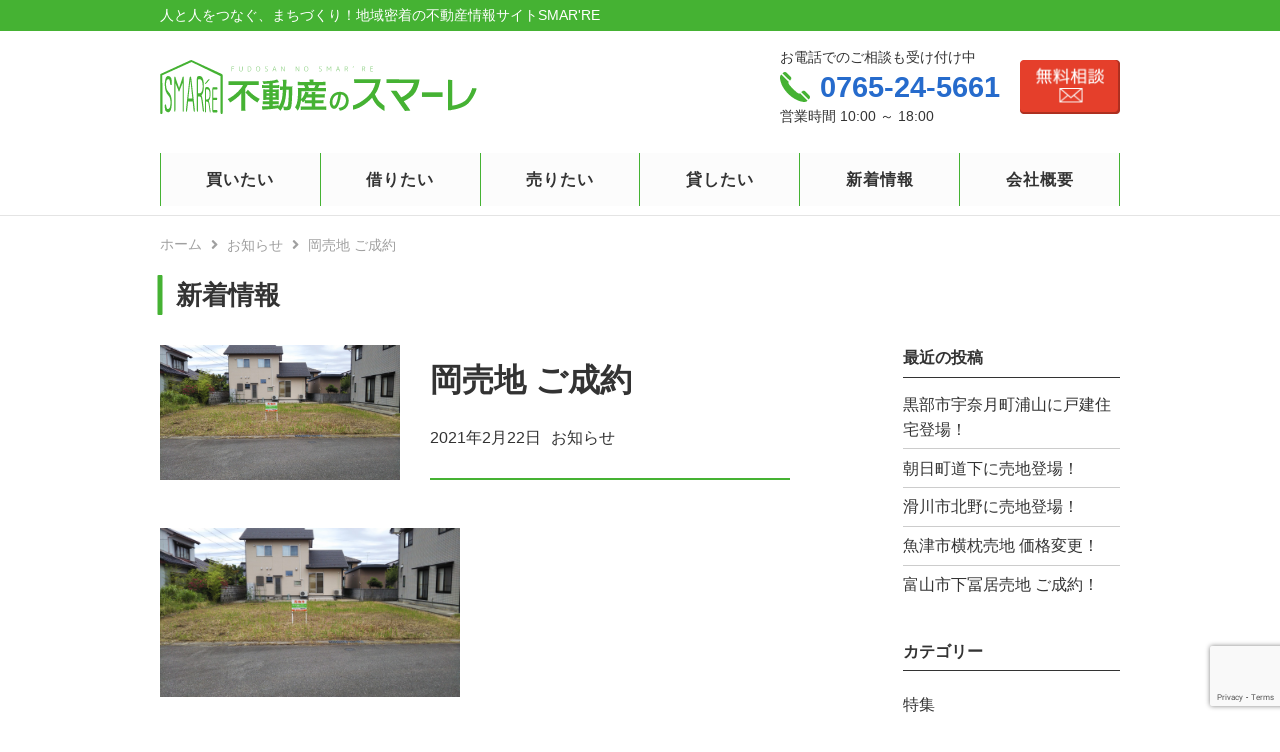

--- FILE ---
content_type: text/html; charset=UTF-8
request_url: https://www.smarre.jp/cat01/2371
body_size: 8595
content:
<!DOCTYPE html>
<html lang="ja">

<head>
  <meta charset="utf-8">
  <meta name="viewport" content="width=device-width, initial-scale=1">
  <meta http-equiv="X-UA-Compatible" content="IE=edge">
  <meta name="description" content="黒部市岡売地、ご成約になりました。" />
  <meta name="google-site-verification" content="qFyv5lMM2Xx-yD4w2y3I3P3y7GN9YyX6mPWX-OQpwME" />  <link rel="shortcut icon" type="image/x-icon" href="https://www.smarre.jp/wp-content/themes/smarre/assets/img/favicon.png">
  <link rel="apple-touch-icon" href="https://www.smarre.jp/wp-content/themes/smarre/assets/img/favicon.png">
  <link rel="stylesheet" href="https://cdnjs.cloudflare.com/ajax/libs/font-awesome/5.11.2/css/all.min.css"
    integrity="sha256-+N4/V/SbAFiW1MPBCXnfnP9QSN3+Keu+NlB+0ev/YKQ=" crossorigin="anonymous" />
  <title>岡売地 ご成約 | 不動産のスマーレ</title>
<link rel='dns-prefetch' href='//www.google.com' />
<link rel='dns-prefetch' href='//cdnjs.cloudflare.com' />
<link rel='dns-prefetch' href='//cdn.jsdelivr.net' />
<link rel='dns-prefetch' href='//yubinbango.github.io' />
<link rel='dns-prefetch' href='//unpkg.com' />
<link rel='dns-prefetch' href='//s.w.org' />
		<script type="text/javascript">
			window._wpemojiSettings = {"baseUrl":"https:\/\/s.w.org\/images\/core\/emoji\/12.0.0-1\/72x72\/","ext":".png","svgUrl":"https:\/\/s.w.org\/images\/core\/emoji\/12.0.0-1\/svg\/","svgExt":".svg","source":{"concatemoji":"https:\/\/www.smarre.jp\/wp-includes\/js\/wp-emoji-release.min.js?ver=5.4.18"}};
			/*! This file is auto-generated */
			!function(e,a,t){var n,r,o,i=a.createElement("canvas"),p=i.getContext&&i.getContext("2d");function s(e,t){var a=String.fromCharCode;p.clearRect(0,0,i.width,i.height),p.fillText(a.apply(this,e),0,0);e=i.toDataURL();return p.clearRect(0,0,i.width,i.height),p.fillText(a.apply(this,t),0,0),e===i.toDataURL()}function c(e){var t=a.createElement("script");t.src=e,t.defer=t.type="text/javascript",a.getElementsByTagName("head")[0].appendChild(t)}for(o=Array("flag","emoji"),t.supports={everything:!0,everythingExceptFlag:!0},r=0;r<o.length;r++)t.supports[o[r]]=function(e){if(!p||!p.fillText)return!1;switch(p.textBaseline="top",p.font="600 32px Arial",e){case"flag":return s([127987,65039,8205,9895,65039],[127987,65039,8203,9895,65039])?!1:!s([55356,56826,55356,56819],[55356,56826,8203,55356,56819])&&!s([55356,57332,56128,56423,56128,56418,56128,56421,56128,56430,56128,56423,56128,56447],[55356,57332,8203,56128,56423,8203,56128,56418,8203,56128,56421,8203,56128,56430,8203,56128,56423,8203,56128,56447]);case"emoji":return!s([55357,56424,55356,57342,8205,55358,56605,8205,55357,56424,55356,57340],[55357,56424,55356,57342,8203,55358,56605,8203,55357,56424,55356,57340])}return!1}(o[r]),t.supports.everything=t.supports.everything&&t.supports[o[r]],"flag"!==o[r]&&(t.supports.everythingExceptFlag=t.supports.everythingExceptFlag&&t.supports[o[r]]);t.supports.everythingExceptFlag=t.supports.everythingExceptFlag&&!t.supports.flag,t.DOMReady=!1,t.readyCallback=function(){t.DOMReady=!0},t.supports.everything||(n=function(){t.readyCallback()},a.addEventListener?(a.addEventListener("DOMContentLoaded",n,!1),e.addEventListener("load",n,!1)):(e.attachEvent("onload",n),a.attachEvent("onreadystatechange",function(){"complete"===a.readyState&&t.readyCallback()})),(n=t.source||{}).concatemoji?c(n.concatemoji):n.wpemoji&&n.twemoji&&(c(n.twemoji),c(n.wpemoji)))}(window,document,window._wpemojiSettings);
		</script>
		<style type="text/css">
img.wp-smiley,
img.emoji {
	display: inline !important;
	border: none !important;
	box-shadow: none !important;
	height: 1em !important;
	width: 1em !important;
	margin: 0 .07em !important;
	vertical-align: -0.1em !important;
	background: none !important;
	padding: 0 !important;
}
</style>
	<link rel='stylesheet' id='wp-block-library-css'  href='https://www.smarre.jp/wp-includes/css/dist/block-library/style.min.css?ver=1667181271' type='text/css' media='all' />
<link rel='stylesheet' id='contact-form-7-css'  href='https://www.smarre.jp/wp-content/plugins/contact-form-7/includes/css/styles.css?ver=5.2' type='text/css' media='all' />
<link rel='stylesheet' id='reset-css-css'  href='https://www.smarre.jp/wp-content/themes/smarre/assets/css/reset.css?ver=1667181271' type='text/css' media='all' />
<link rel='stylesheet' id='js_composer-light-css'  href='https://www.smarre.jp/wp-content/themes/smarre/assets/css/js_composer_light.css?ver=1667181271' type='text/css' media='all' />
<link rel='stylesheet' id='swiper-css-css'  href='https://www.smarre.jp/wp-content/themes/smarre/assets/css/swiper.min.css?ver=1667181271' type='text/css' media='all' />
<link rel='stylesheet' id='hover-css-css'  href='https://www.smarre.jp/wp-content/themes/smarre/assets/css/hover.css?ver=1667181271' type='text/css' media='all' />
<link rel='stylesheet' id='animate-css-css'  href='https://www.smarre.jp/wp-content/themes/smarre/assets/css/animate.css?ver=1667181271' type='text/css' media='all' />
<link rel='stylesheet' id='contactform7confirmcss-css'  href='https://www.smarre.jp/wp-content/themes/smarre/assets/js/confirm/contact-form7-confirm.css?ver=1667181271' type='text/css' media='all' />
<link rel='stylesheet' id='magnific-popup-css-css'  href='https://www.smarre.jp/wp-content/themes/smarre/assets/css/magnific-popup.css?ver=1667181271' type='text/css' media='all' />
<link rel='stylesheet' id='default_style-css'  href='https://www.smarre.jp/wp-content/themes/smarre/style.css?ver=1667181271' type='text/css' media='all' />
<link rel='stylesheet' id='default_style_scss-css'  href='https://www.smarre.jp/wp-content/themes/smarre/assets/dist/css/style.css?ver=1667181271' type='text/css' media='all' />
<link rel='stylesheet' id='cf7cf-style-css'  href='https://www.smarre.jp/wp-content/plugins/cf7-conditional-fields/style.css?ver=1.9.9' type='text/css' media='all' />
<script type='text/javascript' src='https://www.smarre.jp/wp-includes/js/jquery/jquery.js?ver=1.12.4-wp'></script>
<script type='text/javascript' src='https://www.smarre.jp/wp-includes/js/jquery/jquery-migrate.min.js?ver=1.4.1'></script>
<script type='text/javascript' src='https://www.smarre.jp/wp-content/themes/smarre/assets/js/webfont_loader.js?ver=5.4.18'></script>
<link rel='https://api.w.org/' href='https://www.smarre.jp/wp-json/' />
<link rel='prev' title='入善町古黒部に事業用地登場！' href='https://www.smarre.jp/cat01/2362' />
<link rel='next' title='浜経田売地　ご成約' href='https://www.smarre.jp/cat01/2393' />
<link rel="canonical" href="https://www.smarre.jp/cat01/2371" />
<link rel='shortlink' href='https://www.smarre.jp/?p=2371' />
<link rel="alternate" type="application/json+oembed" href="https://www.smarre.jp/wp-json/oembed/1.0/embed?url=https%3A%2F%2Fwww.smarre.jp%2Fcat01%2F2371" />
<link rel="alternate" type="text/xml+oembed" href="https://www.smarre.jp/wp-json/oembed/1.0/embed?url=https%3A%2F%2Fwww.smarre.jp%2Fcat01%2F2371&#038;format=xml" />
  <!-- ogp -->
<meta property="og:type" content="article">

<meta property="og:description" content="黒部市岡売地、ご成約になりました。">
<meta property="og:title" content="岡売地 ご成約">
<meta property="og:url" content="https://www.smarre.jp/cat01/2371">
<meta property="og:image" content="https://www.smarre.jp/wp-content/uploads/2020/06/DSC_0172-1.jpg">
<meta property="og:site_name" content="不動産のスマーレ">
<!-- ogp end -->
<!-- tw card -->
<meta name="twitter:card" content="summary_large_image" />
<meta name="twitter:description" content="黒部市岡売地、ご成約になりました。">
<meta name="twitter:title" content="岡売地 ご成約">
<!-- tw card end -->

<!-- Google Tag Manager -->
<script>(function(w,d,s,l,i){w[l]=w[l]||[];w[l].push({'gtm.start':
new Date().getTime(),event:'gtm.js'});var f=d.getElementsByTagName(s)[0],
j=d.createElement(s),dl=l!='dataLayer'?'&l='+l:'';j.async=true;j.src=
'https://www.googletagmanager.com/gtm.js?id='+i+dl;f.parentNode.insertBefore(j,f);
})(window,document,'script','dataLayer','GTM-MXNL3CS');</script>
<!-- End Google Tag Manager --></head>

<body class="post-template-default single single-post postid-2371 single-format-standard " id="post">
<!-- Google Tag Manager (noscript) -->
<noscript><iframe src="https://www.googletagmanager.com/ns.html?id=GTM-MXNL3CS"
height="0" width="0" style="display:none;visibility:hidden"></iframe></noscript>
<!-- End Google Tag Manager (noscript) -->  <header class="header fixed">
    <div class="header-inner">
      <div class="section s0">
        <div class="section-inner">
          <p><span class="pc-inline">人と人をつなぐ、まちづくり！</span>地域密着の不動産情報サイトSMAR'RE</p>
        </div>
      </div>
      <div class="section s1">
        <div class="section-inner">
          <div class="vc_row vc_row-flex r1 pc">
            <div class="vc_col-sm-7 vc_col-xs-10 col1 flc-wrapper">
              <div class="logo-wrapper">
                <a href="/">
                  <img class="lazyload" class="logo lazyload" src="https://www.smarre.jp/wp-content/themes/smarre/assets/img/logo.svg">
                </a>
              </div>
            </div>
            <div class="vc_col-sm-5 vc_col-xs-2 col2">
              <div class="inner">
                <div class="flex">
                  <div class="tel-box">
                    <div class="inner">
                      <a class="tel" href="tel:0765-24-5661">
                        <p class="p1">お電話でのご相談も受け付け中</p>
                        <div class="flex">
                          <div class="img-wrapper">
                            <img class="lazyload" src="https://www.smarre.jp/wp-content/themes/smarre/assets/img/common/smarre-telicon001.svg">
                          </div>
                          <p class="t">
                            <span>0765-24-5661</span>
                          </p>
                        </div>
                        <p class="p2">営業時間 10:00 ～ 18:00</p>
                      </a>
                    </div>
                  </div>
                  <div class="contact-box">
                    <a href="/contact">
                      <div class="img-wrappper">
                        <img class="lazyload" src="https://www.smarre.jp/wp-content/themes/smarre/assets/img/header/smarre-mail001.png">
                      </div>
                    </a>
                  </div>
                </div>
              </div>
            </div>
          </div>
          <div class="vc_row vc_row-flex r1 sp-flex">
            <div class="vc_col-sm-8 vc_col-xs-10 col1">
              <div class="logo-wrapper">
                <a href="/">
                  <img class="lazyload" class="logo lazyload" src="https://www.smarre.jp/wp-content/themes/smarre/assets/img/logo.svg">
                </a>
              </div>
              <div class="contact-box pc">
                <a href="/contact">
                  <div class="img-wrappper">
                    <img class="lazyload" src="https://www.smarre.jp/wp-content/themes/smarre/assets/img/header/smarre-mail001.png">
                  </div>
                </a>
              </div>
            </div>
            <div class="vc_col-sm-4 vc_col-xs-2 col2">
              <div class="inner">
                <div class="">
                  <div id="menu-button-wrapper">
                    <div id="menu-button">
                      <span></span>
                      <span></span>
                      <span></span>
                    </div>
                  </div>
                </div>
              </div>
            </div>
          </div>
        </div>
      </div>
      <div class="section s2">
        <div class="section-inner">
          <div class="vc_row vc_row-flex">
            <div class="vc_col-sm-12 vc_col-xs-12">
              <nav class="">

                <div class="menu-container">

<div id="menu">
  <ul>
    <li>
      <a href="/buy">
        <div class="item">
          <div class="inner">
            <p class="p2">買いたい</p>
          </div>
        </div>
      </a>
      <ul>

<li>
  <a href="/buy?s=&#038;tmpl=buy&#038;s_kind%5B%5D=606">
    <div class="item">
      <div class="inner">
        <p class="p2">土地</p>
      </div>
    </div>
  </a>
</li>
<li>
  <a href="/buy?s=&#038;tmpl=buy&#038;s_kind%5B%5D=607">
    <div class="item">
      <div class="inner">
        <p class="p2">分譲地</p>
      </div>
    </div>
  </a>
</li>
<li>
  <a href="/buy?s=&#038;tmpl=buy&#038;s_kind%5B%5D=605">
    <div class="item">
      <div class="inner">
        <p class="p2">戸建</p>
      </div>
    </div>
  </a>
</li>
<li>
  <a href="/buy?s=&#038;tmpl=buy&#038;s_kind%5B%5D=608">
    <div class="item">
      <div class="inner">
        <p class="p2">事業用・その他</p>
      </div>
    </div>
  </a>
</li>

      </ul>
    </li>
    <li>
      <a href="/rent">
        <div class="item">
          <div class="inner">
            <p class="p2">借りたい</p>
          </div>
        </div>
      </a>
      <ul>

<li>
  <a href="/rent?s=&#038;tmpl=rent&#038;s_kind%5B%5D=768">
    <div class="item">
      <div class="inner">
        <p class="p2">アパート・マンション・貸家</p>
      </div>
    </div>
  </a>
</li>
<li>
  <a href="/rent?s=&#038;tmpl=rent&#038;s_kind%5B%5D=769">
    <div class="item">
      <div class="inner">
        <p class="p2">月極駐車場</p>
      </div>
    </div>
  </a>
</li>
<li>
  <a href="/rent?s=&#038;tmpl=rent&#038;s_kind%5B%5D=770">
    <div class="item">
      <div class="inner">
        <p class="p2">店舗・事務所・倉庫</p>
      </div>
    </div>
  </a>
</li>

      </ul>
    </li>
    <li>
      <a href="/sell">
        <div class="item">
          <div class="inner">
            <p class="p2">売りたい</p>
          </div>
        </div>
      </a>
    </li>
    <li>
      <a href="/lend">
        <div class="item">
          <div class="inner">
            <p class="p2">貸したい</p>
          </div>
        </div>
      </a>
    </li>
    <li>
      <a href="/news">
        <div class="item">
          <div class="inner">
            <p class="p2">新着情報</p>
          </div>
        </div>
      </a>
      <ul>
        <li>
          <a href="/cat01">
            <div class="item">
              <div class="inner">
                <p class="p2">お知らせ</p>
              </div>
            </div>
          </a>
        </li>
        <li>
          <a href="/cat02">
            <div class="item">
              <div class="inner">
                <p class="p2">特集のご紹介</p>
              </div>
            </div>
          </a>
        </li>
      </ul>
    </li>
    <li>
      <a href="/company">
        <div class="item">
          <div class="inner">
            <p class="p2">会社概要</p>
          </div>
        </div>
      </a>
    </li>
  </ul>
</div>

                </div>

              </nav>
            </div>
          </div>
        </div>
      </div>
    </div>
  </header>
  <main class="main">
    <div class="wrapper">
      <div class="wrapper-inner">
        <div class="content">
          <div class="content-inner">
            <div class="section ">
              <div class="section-inner">
                <div class="breadcrumb-wrapper">
                  <div id="breadcrumb"><ul><li><a href="https://www.smarre.jp"><span>ホーム</span></a></li><li><a href="https://www.smarre.jp/cat01"><span>お知らせ</span></a></li><li><span>岡売地 ご成約</span></li></ul></div>                </div>
              </div>
            </div><div class="full-width">
  <div class="full-width-inner">

<div class="news-single-row-sec-wrapper-n01 section">
  <div class="news-single-row-sec-01 section-inner">

<h1 class="sec-title">新着情報</h1>

  </div>
</div>

<div class="news-single-row-sec-wrapper-n02 section row-sec-end">
  <div class="news-single-row-sec-02 section-inner">

<div class="single-box">

<div class="vc_row vc_row-flex">
	<div class="vc_col-sm-8 vc_col-xs-12">
		<div class="single-box">
			<div class="r1">
				<div class="left">
					<div class="inner">
						<div class="img-wrapper">
							<img src="https://www.smarre.jp/wp-content/uploads/2020/06/DSC_0172-1.jpg">
						</div>
					</div>
				</div>
				<div class="right">
					<div class="inner">
						<h3 class="t">岡売地 ご成約</h3>
						<div class="box1">
							<p class="date">2021年2月22日</p>
							<p class="cat">お知らせ</p>
						</div>
					</div>
				</div>
			</div>
			<div class="r2">
				<div class="d">
					<p><p><img class="alignnone size-medium wp-image-1911" src="https://www.smarre.jp/wp-content/uploads/2020/06/DSC_0172-1-300x169.jpg" alt="" width="300" height="169" srcset="https://www.smarre.jp/wp-content/uploads/2020/06/DSC_0172-1-300x169.jpg 300w, https://www.smarre.jp/wp-content/uploads/2020/06/DSC_0172-1-1024x576.jpg 1024w, https://www.smarre.jp/wp-content/uploads/2020/06/DSC_0172-1-768x432.jpg 768w, https://www.smarre.jp/wp-content/uploads/2020/06/DSC_0172-1.jpg 1500w" sizes="(max-width: 300px) 100vw, 300px" /></p>
<p>黒部市岡売地、ご成約になりました。</p>
</p>
				</div>
				<div class="b">
					<a class="c-btn" href="/news">一覧に戻る</a>
				</div>
			</div>
		</div>
	</div>
	<div class="vc_col-sm-3 vc_col-sm-push-1 vc_col-xs-12">
		<div class="column_inner">
	<aside class="sidebar">
					
				<div id="recent-posts-ex-2" class="widget widget_recent_entries_ex posts_holder">		<h5>最近の投稿</h5>		<ul>
											<li>
										<a href="https://www.smarre.jp/cat01/6309">黒部市宇奈月町浦山に戸建住宅登場！</a>
				</li>
											<li>
										<a href="https://www.smarre.jp/cat01/6301">朝日町道下に売地登場！</a>
				</li>
											<li>
										<a href="https://www.smarre.jp/cat01/6254">滑川市北野に売地登場！</a>
				</li>
											<li>
										<a href="https://www.smarre.jp/cat01/6250">魚津市横枕売地 価格変更！</a>
				</li>
											<li>
										<a href="https://www.smarre.jp/cat01/6238">富山市下冨居売地 ご成約！</a>
				</li>
					</ul>
		</div><div id="execphp-2" class="widget widget_execphp posts_holder"><h5>カテゴリー</h5>			<div class="execphpwidget">	<li class="cat-item cat-item-12">特集
</li>
	<li class="cat-item cat-item-1"><a href="https://www.smarre.jp/cat01">お知らせ</a> (255)
</li>
</div>
		</div><div id="execphp-3" class="widget widget_execphp posts_holder">			<div class="execphpwidget"><div class="widget">
    <h5 class="monthly-archive-title">月別アーカイブ</h4>

<ul class="archive-list"><li class="year acv_open current">2025<ul class="month-archive-list">	<li><a href='https://www.smarre.jp/date/2025/11'>2025年11月</a>&nbsp;(1)</li>
	<li><a href='https://www.smarre.jp/date/2025/10'>2025年10月</a>&nbsp;(3)</li>
	<li><a href='https://www.smarre.jp/date/2025/09'>2025年9月</a>&nbsp;(6)</li>
	<li><a href='https://www.smarre.jp/date/2025/08'>2025年8月</a>&nbsp;(5)</li>
	<li><a href='https://www.smarre.jp/date/2025/07'>2025年7月</a>&nbsp;(5)</li>
	<li><a href='https://www.smarre.jp/date/2025/06'>2025年6月</a>&nbsp;(4)</li>
	<li><a href='https://www.smarre.jp/date/2025/05'>2025年5月</a>&nbsp;(3)</li>
	<li><a href='https://www.smarre.jp/date/2025/04'>2025年4月</a>&nbsp;(4)</li>
	<li><a href='https://www.smarre.jp/date/2025/03'>2025年3月</a>&nbsp;(9)</li>
	<li><a href='https://www.smarre.jp/date/2025/01'>2025年1月</a>&nbsp;(4)</ul><li class="year">2024<ul class="month-archive-list"></li>
	<li><a href='https://www.smarre.jp/date/2024/12'>2024年12月</a>&nbsp;(7)</li>
	<li><a href='https://www.smarre.jp/date/2024/11'>2024年11月</a>&nbsp;(4)</li>
	<li><a href='https://www.smarre.jp/date/2024/10'>2024年10月</a>&nbsp;(8)</li>
	<li><a href='https://www.smarre.jp/date/2024/09'>2024年9月</a>&nbsp;(4)</li>
	<li><a href='https://www.smarre.jp/date/2024/08'>2024年8月</a>&nbsp;(5)</li>
	<li><a href='https://www.smarre.jp/date/2024/07'>2024年7月</a>&nbsp;(10)</li>
	<li><a href='https://www.smarre.jp/date/2024/06'>2024年6月</a>&nbsp;(6)</li>
	<li><a href='https://www.smarre.jp/date/2024/05'>2024年5月</a>&nbsp;(4)</li>
	<li><a href='https://www.smarre.jp/date/2024/04'>2024年4月</a>&nbsp;(2)</li>
	<li><a href='https://www.smarre.jp/date/2024/03'>2024年3月</a>&nbsp;(4)</li>
	<li><a href='https://www.smarre.jp/date/2024/02'>2024年2月</a>&nbsp;(1)</li>
	<li><a href='https://www.smarre.jp/date/2024/01'>2024年1月</a>&nbsp;(4)</ul><li class="year">2023<ul class="month-archive-list"></li>
	<li><a href='https://www.smarre.jp/date/2023/12'>2023年12月</a>&nbsp;(3)</li>
	<li><a href='https://www.smarre.jp/date/2023/11'>2023年11月</a>&nbsp;(3)</li>
	<li><a href='https://www.smarre.jp/date/2023/10'>2023年10月</a>&nbsp;(2)</li>
	<li><a href='https://www.smarre.jp/date/2023/09'>2023年9月</a>&nbsp;(1)</li>
	<li><a href='https://www.smarre.jp/date/2023/08'>2023年8月</a>&nbsp;(2)</li>
	<li><a href='https://www.smarre.jp/date/2023/07'>2023年7月</a>&nbsp;(6)</li>
	<li><a href='https://www.smarre.jp/date/2023/06'>2023年6月</a>&nbsp;(2)</li>
	<li><a href='https://www.smarre.jp/date/2023/05'>2023年5月</a>&nbsp;(5)</li>
	<li><a href='https://www.smarre.jp/date/2023/04'>2023年4月</a>&nbsp;(4)</li>
	<li><a href='https://www.smarre.jp/date/2023/03'>2023年3月</a>&nbsp;(3)</li>
	<li><a href='https://www.smarre.jp/date/2023/02'>2023年2月</a>&nbsp;(5)</li>
	<li><a href='https://www.smarre.jp/date/2023/01'>2023年1月</a>&nbsp;(8)</ul><li class="year">2022<ul class="month-archive-list"></li>
	<li><a href='https://www.smarre.jp/date/2022/12'>2022年12月</a>&nbsp;(4)</li>
	<li><a href='https://www.smarre.jp/date/2022/11'>2022年11月</a>&nbsp;(2)</li>
	<li><a href='https://www.smarre.jp/date/2022/10'>2022年10月</a>&nbsp;(6)</li>
	<li><a href='https://www.smarre.jp/date/2022/09'>2022年9月</a>&nbsp;(4)</li>
	<li><a href='https://www.smarre.jp/date/2022/08'>2022年8月</a>&nbsp;(2)</li>
	<li><a href='https://www.smarre.jp/date/2022/07'>2022年7月</a>&nbsp;(6)</li>
	<li><a href='https://www.smarre.jp/date/2022/06'>2022年6月</a>&nbsp;(3)</li>
	<li><a href='https://www.smarre.jp/date/2022/05'>2022年5月</a>&nbsp;(4)</li>
	<li><a href='https://www.smarre.jp/date/2022/03'>2022年3月</a>&nbsp;(5)</li>
	<li><a href='https://www.smarre.jp/date/2022/02'>2022年2月</a>&nbsp;(1)</li>
	<li><a href='https://www.smarre.jp/date/2022/01'>2022年1月</a>&nbsp;(2)</ul><li class="year">2021<ul class="month-archive-list"></li>
	<li><a href='https://www.smarre.jp/date/2021/12'>2021年12月</a>&nbsp;(5)</li>
	<li><a href='https://www.smarre.jp/date/2021/11'>2021年11月</a>&nbsp;(9)</li>
	<li><a href='https://www.smarre.jp/date/2021/10'>2021年10月</a>&nbsp;(2)</li>
	<li><a href='https://www.smarre.jp/date/2021/09'>2021年9月</a>&nbsp;(4)</li>
	<li><a href='https://www.smarre.jp/date/2021/08'>2021年8月</a>&nbsp;(2)</li>
	<li><a href='https://www.smarre.jp/date/2021/07'>2021年7月</a>&nbsp;(4)</li>
	<li><a href='https://www.smarre.jp/date/2021/06'>2021年6月</a>&nbsp;(5)</li>
	<li><a href='https://www.smarre.jp/date/2021/05'>2021年5月</a>&nbsp;(2)</li>
	<li><a href='https://www.smarre.jp/date/2021/04'>2021年4月</a>&nbsp;(1)</li>
	<li><a href='https://www.smarre.jp/date/2021/03'>2021年3月</a>&nbsp;(5)</li>
	<li><a href='https://www.smarre.jp/date/2021/02'>2021年2月</a>&nbsp;(7)</ul><li class="year">2020<ul class="month-archive-list"></li>
	<li><a href='https://www.smarre.jp/date/2020/12'>2020年12月</a>&nbsp;(2)</li>
	<li><a href='https://www.smarre.jp/date/2020/11'>2020年11月</a>&nbsp;(5)</li>
	<li><a href='https://www.smarre.jp/date/2020/10'>2020年10月</a>&nbsp;(3)</li>
	<li><a href='https://www.smarre.jp/date/2020/09'>2020年9月</a>&nbsp;(1)</li>
	<li><a href='https://www.smarre.jp/date/2020/08'>2020年8月</a>&nbsp;(4)</li>
	<li><a href='https://www.smarre.jp/date/2020/07'>2020年7月</a>&nbsp;(3)</li>
	<li><a href='https://www.smarre.jp/date/2020/06'>2020年6月</a>&nbsp;(2)</li>
	<li><a href='https://www.smarre.jp/date/2020/05'>2020年5月</a>&nbsp;(2)</li>
	<li><a href='https://www.smarre.jp/date/2020/04'>2020年4月</a>&nbsp;(1)</ul></ul></div></div>
		</div>	</aside>
</div>
	</div>
</div>

</div>

  </div>
</div>


  </div>
</div>
        </div>
      </div>
    </div>
  </div>
</main>

<footer>
  <div class="footer-box">

<div class="r1 section">
  <div class="section-inner">

<div class="vc_row vc_row-flex sub-r1">
  <div class="vc_col-sm-6 vc_col-sm-push-3 vc_col-xs-12">

<div class="footer-box1">
  <h4 class="t">新川地区で住まいの相談</h4>
  <div class="img-wrapper">
    <img src="https://www.smarre.jp/wp-content/themes/smarre/assets/img/common/logo-mark.svg">
  </div>
  <div class="m">
    <p class="p1">買いたい</p>
    <p class="p2">借りたい</p>
    <p class="p3">売りたい</p>
    <p class="p4">貸したい</p>
  </div>
  <div class="d">
    <p>
      土地の売買や賃貸、土地の活用などに関するお問い合わせ、ご相談などお気軽にお問い合わせください。
    </p>
  </div>
  <div class="b">
    <a href="/contact">
      お問い合わせ
    </a>
  </div>
  <div class="tel-box">
    <div class="inner">
      <a class="tel" href="tel:0765-24-5661">
        <p class="p1">お電話でのご相談も承っています。</p>
        <div class="img-wrapper">
          <img class="lazyload" src="https://www.smarre.jp/wp-content/themes/smarre/assets/img/common/smarre-telicon001.svg">
        </div>
        <p class="t">
          <span>0765-24-5661</span>
        </p>
        <p class="p2">営業時間： 10:00 ～ 18:00（火曜・水曜定休日）</p>
      </a>
    </div>
  </div>
</div>


  </div>
</div>
  
  </div>
</div>

<div class="r2 section">
  <div class="section-inner">

<div class="vc_row vc_row-flex">
  <div class="vc_col-sm-6 vc_col-xs-12">

<h3 class="t">不動産物件を探す</h3>
<div class="list">
  <div class="item">
    <div class="inner">
      <a href="/buy">
        <p class="tag tag1 notosans-gothic">買いたい</p>
        <p class="c">土地・中古住宅</p>
      </a>
    </div>
  </div>
  <div class="item">
    <div class="inner">
      <a href="/rent">
        <p class="tag tag2 notosans-gothic">借りたい</p>
        <p class="c">アパート・戸建て</p>
      </a>
    </div>
  </div>
</div>

  </div>
<div class="vc_col-sm-6 vc_col-xs-12">

<h3 class="t">不動産のご相談</h3>
<div class="list">
  <div class="item">
    <div class="inner">
      <a href="/sell">
        <p class="tag tag3 notosans-gothic">売りたい</p>
        <p class="c">不動産の売却をお考えの方</p>
      </a>
    </div>
  </div>
  <div class="item">
    <div class="inner">
      <a href="/lend">
        <p class="tag tag4 notosans-gothic">貸したい</p>
        <p class="c">不動産の有効活用</p>
      </a>
    </div>
  </div>
</div>


  </div>
</div>
    
  </div>
</div>

<div class="r3 section">
  <div class="section-inner">

<div class="vc_row vc_row-flex">
  <div class="vc_col-sm-4 vc_col-xs-12 col1">

<div class="flex">
  <div class="footer-logo-wrapper">
    <img src="https://www.smarre.jp/wp-content/themes/smarre/assets/img/common/logo-mark.svg">
  </div>
  <h3 class="t">株式会社 山下ホーム<br>不動産事業部 不動産のスマーレ</h3>
</div>

  </div>
  <div class="vc_col-sm-4 vc_col-xs-12 col2">

<div class="addr-box">
  <p>〒937-0041 富山県魚津市吉島1013-1<br>（古民家・蔵喜内）</p>
  <p>TEL: <a class="tel" href="tel:0765-24-5661">0765-24-5661</a></p>
  <p>富山県知事免許(6)第2383号</p>
</div>

  </div>
  <div class="vc_col-sm-4 vc_col-xs-12 col3">

<div class="banner-box">
  <a href="http://yamashitahome.co.jp/" target="_blank">
    <div class="img-wrapper">
      <img src="https://www.smarre.jp/wp-content/themes/smarre/assets/img/footer/footer_banner.jpg">
    </div>
  </a>
</div>

  </div>
</div>
    
  </div>
</div>

<div class="r4 section">
  <div class="section-inner">

<div class="vc_row vc_row-flex">
  <div class="vc_col-sm-6 vc_col-xs-12 col1">

<p class="copyright">© Yamashita home Inc.</p>

  </div>
  <div class="vc_col-sm-6 vc_col-xs-12 col2">

<ul>
  <li><a href="/company">運営会社</a></li>
  <li><a href="/terms">利用規約</a></li>
  <li><a href="/attention">免責事項</a></li>
  <li><a href="/privacy">プライバシーポリシー</a></li>
</ul>

  </div>
</div>

  </div>
</footer>
<div class="sp overlay-bottom-box">
  <div class="bottom-btn-box">
    <div class="inner">
      <div class="list">
        <div class="item">
          <a class="a1" href="/contact">
            メールで<br>
            無料相談
          </a>
        </div>
        <div class="item">
          <a class="a2" href="tel:0765-24-5661">
            電話で<br>
            お問い合わせ
          </a>
        </div>
      </div>
    </div>
  </div>
</div>

  <script type='text/javascript'>
/* <![CDATA[ */
var wpcf7 = {"apiSettings":{"root":"https:\/\/www.smarre.jp\/wp-json\/contact-form-7\/v1","namespace":"contact-form-7\/v1"}};
/* ]]> */
</script>
<script type='text/javascript' src='https://www.smarre.jp/wp-content/plugins/contact-form-7/includes/js/scripts.js?ver=5.2'></script>
<script type='text/javascript' src='https://www.google.com/recaptcha/api.js?render=6Lf7gPUUAAAAAAbqT7sZ7jhZ6ngt8RPITs8XPDWs&#038;ver=3.0'></script>
<script type='text/javascript'>
/* <![CDATA[ */
var wpcf7_recaptcha = {"sitekey":"6Lf7gPUUAAAAAAbqT7sZ7jhZ6ngt8RPITs8XPDWs","actions":{"homepage":"homepage","contactform":"contactform"}};
/* ]]> */
</script>
<script type='text/javascript' src='https://www.smarre.jp/wp-content/plugins/contact-form-7/modules/recaptcha/script.js?ver=5.2'></script>
<script type='text/javascript' src='https://www.smarre.jp/wp-content/themes/smarre/assets/js/jquery.tap.js?ver=1667181271'></script>
<script type='text/javascript' src='https://cdnjs.cloudflare.com/ajax/libs/handlebars.js/4.5.3/handlebars.min.js?ver=1667181271'></script>
<script type='text/javascript' src='https://www.smarre.jp/wp-content/themes/smarre/assets/js/smooth_scroll.js?ver=1667181271'></script>
<script type='text/javascript' src='https://www.smarre.jp/wp-content/themes/smarre/assets/js/polyfill-array-includes.js?ver=5.4.18'></script>
<script type='text/javascript' src='https://www.smarre.jp/wp-content/themes/smarre/assets/js/object-assign.js?ver=5.4.18'></script>
<script type='text/javascript' src='https://www.smarre.jp/wp-content/themes/smarre/assets/js/shuffle_ex.js?ver=5.4.18'></script>
<script type='text/javascript' src='https://cdn.jsdelivr.net/npm/es6-promise@4/dist/es6-promise.auto.js?ver=5.4.18'></script>
<script type='text/javascript' src='https://www.smarre.jp/wp-content/themes/smarre/assets/js/menumaker.js?ver=1667181271'></script>
<script type='text/javascript' src='https://www.smarre.jp/wp-content/themes/smarre/assets/js/jquery.rwdImageMaps.js?ver=1667181271'></script>
<script type='text/javascript' src='https://www.smarre.jp/wp-content/themes/smarre/assets/js/clippath.min.js?ver=1667181271'></script>
<script type='text/javascript' src='https://www.smarre.jp/wp-content/themes/smarre/assets/js/jquery.matchHeight-min.js?ver=1667181271'></script>
<script type='text/javascript' src='https://www.smarre.jp/wp-content/themes/smarre/assets/js/jquery.hoverIntent.min.js?ver=1667181271'></script>
<script type='text/javascript' src='https://www.smarre.jp/wp-content/themes/smarre/assets/js/TweenMax.js?ver=1667181271'></script>
<script type='text/javascript' src='https://www.smarre.jp/wp-content/themes/smarre/assets/js/swiper_ex.js?ver=1667181271'></script>
<script type='text/javascript' src='https://www.smarre.jp/wp-content/themes/smarre/assets/js/lazysizes.min.js?ver=1667181271'></script>
<script type='text/javascript' src='https://www.smarre.jp/wp-content/themes/smarre/assets/js/ls.respimg.min.js?ver=1667181271'></script>
<script type='text/javascript' src='https://www.smarre.jp/wp-content/themes/smarre/assets/js/ls.unveilhooks.min.js?ver=1667181271'></script>
<script type='text/javascript' src='https://www.smarre.jp/wp-content/themes/smarre/assets/js/observable_lazyloaded.js?ver=1667181271'></script>
<script type='text/javascript' src='https://www.smarre.jp/wp-content/themes/smarre/assets/js/jquery.magnific-popup.min.js?ver=1667181271'></script>
<script type='text/javascript' src='https://www.smarre.jp/wp-content/themes/smarre/assets/js/swiper-magnific-popup.js?ver=1667181271'></script>
<script type='text/javascript' src='https://www.smarre.jp/wp-content/themes/smarre/assets/js/jquery.touchSwipe.min.js?ver=1667181271'></script>
<script type='text/javascript' src='https://www.smarre.jp/wp-content/themes/smarre/assets/js/isotope.pkgd.min.js?ver=1667181271'></script>
<script type='text/javascript' src='https://www.smarre.jp/wp-content/themes/smarre/assets/js/ImageManager_ex.js?ver=1667181271'></script>
<script type='text/javascript' src='https://www.smarre.jp/wp-content/themes/smarre/assets/js/imagesloaded.pkgd.min.js?ver=1667181271'></script>
<script type='text/javascript' src='https://www.smarre.jp/wp-content/themes/smarre/assets/js/slidebars.js?ver=1667181271'></script>
<script type='text/javascript' src='https://www.smarre.jp/wp-content/themes/smarre/assets/js/ofi_ex.js?ver=1667181271'></script>
<script type='text/javascript' src='https://www.smarre.jp/wp-content/themes/smarre/assets/js/ua.js?ver=1667181271'></script>
<script type='text/javascript' src='https://www.smarre.jp/wp-content/themes/smarre/assets/js/util.js?ver=1667181271'></script>
<script type='text/javascript' src='https://www.smarre.jp/wp-content/themes/smarre/assets/js/sns.js?ver=1667181271'></script>
<script type='text/javascript' src='https://www.smarre.jp/wp-content/themes/smarre/assets/js/purl.js?ver=1667181271'></script>
<script type='text/javascript' src='https://yubinbango.github.io/yubinbango/yubinbango.js?ver=5.4.18'></script>
<script type='text/javascript' src='https://cdn.jsdelivr.net/npm/vue/dist/vue.js?ver=5.4.18'></script>
<script type='text/javascript' src='https://unpkg.com/vuex?ver=5.4.18'></script>
<script type='text/javascript' src='https://unpkg.com/vuex-persistedstate/dist/vuex-persistedstate.umd.js?ver=5.4.18'></script>
<script type='text/javascript' src='https://cdn.jsdelivr.net/npm/axios/dist/axios.min.js?ver=5.4.18'></script>
<script type='text/javascript' src='https://www.smarre.jp/wp-includes/js/dist/vendor/moment.min.js?ver=2.22.2'></script>
<script type='text/javascript'>
moment.locale( 'ja', {"months":["1\u6708","2\u6708","3\u6708","4\u6708","5\u6708","6\u6708","7\u6708","8\u6708","9\u6708","10\u6708","11\u6708","12\u6708"],"monthsShort":["1\u6708","2\u6708","3\u6708","4\u6708","5\u6708","6\u6708","7\u6708","8\u6708","9\u6708","10\u6708","11\u6708","12\u6708"],"weekdays":["\u65e5\u66dc\u65e5","\u6708\u66dc\u65e5","\u706b\u66dc\u65e5","\u6c34\u66dc\u65e5","\u6728\u66dc\u65e5","\u91d1\u66dc\u65e5","\u571f\u66dc\u65e5"],"weekdaysShort":["\u65e5","\u6708","\u706b","\u6c34","\u6728","\u91d1","\u571f"],"week":{"dow":0},"longDateFormat":{"LT":"g:i A","LTS":null,"L":null,"LL":"Y\u5e74n\u6708j\u65e5","LLL":"Y\u5e74n\u6708j\u65e5 g:i A","LLLL":null}} );
</script>
<script type='text/javascript' src='https://www.smarre.jp/wp-content/themes/smarre/assets/js/vue/ja.js?ver=5.4.18'></script>
<script type='text/javascript' src='https://www.smarre.jp/wp-content/themes/smarre/assets/js/vue/qs.js?ver=5.4.18'></script>
<script type='text/javascript' src='https://www.smarre.jp/wp-content/themes/smarre/assets/js/jquery.inview_ex.js?ver=1667181271'></script>
<script type='text/javascript' src='https://www.smarre.jp/wp-content/themes/smarre/assets/js/jquery.url2link.js?ver=1667181271'></script>
<script type='text/javascript' src='https://www.smarre.jp/wp-content/themes/smarre/assets/dist/js/custom.js?ver=1667181272'></script>
<script type='text/javascript'>
/* <![CDATA[ */
var wpcf7cf_global_settings = {"ajaxurl":"https:\/\/www.smarre.jp\/wp-admin\/admin-ajax.php"};
/* ]]> */
</script>
<script type='text/javascript' src='https://www.smarre.jp/wp-content/plugins/cf7-conditional-fields/js/scripts.js?ver=1.9.9'></script>
<script type='text/javascript' src='https://www.smarre.jp/wp-includes/js/wp-embed.min.js?ver=5.4.18'></script>
  </body>
</html><script>
var currentWidth = window.innerWidth;
jQuery(function ($) {
  var mql = window.matchMedia('screen and (max-width: 767px)');
  var mql_1023 = window.matchMedia('screen and (max-width: 1023px)');

  // init
  _init_ofi();
  _init_set_height();

  OLL.init();

  function _init_ofi() {
   /*
    OLL.addObserver(function(data, payload) {
      objectFitImages('.service-shop-box .blog-item .ofi-wrapper img', {
        watchMQ: true,
        skipTest: true,
        callbackBefore: function () {
          var w = $('.service-shop-box .blog-item .ofi-wrapper').width();
          $('.service-shop-box .blog-item .ofi-wrapper img').css('height', w / 16 * 9);
        }
      });
    }, 'lazyloaded', {
      parent: $('.service-shop-box .blog-item'),
    });
    */

    if (mql.matches) {

    } else {

    }

  }

  function _init_set_height() {
    /*
    OLL.addObserver(function(data, payload) {
        $('.job-box .box .meta-box .t').matchHeight();
        $('.job-box .box .meta-box .d').matchHeight();
    }, 'lazyloaded', {
      parent: $('.job-box .box .img-box'),
    });
    */

    if (mql.matches) {

    } else {

    }
  }

  $(window).on('orientationchanged', function() {
    OLL.notifyObservers('orientationchanged', {});
  });

  // 
  $('').justify_content_last_line_left();

  // popup
  $('.single-box a img').each(function(index, elem) {
    $(elem).parent().addClass('lightbox');
  });

  $('.lightbox').magnificPopup({
    type: 'image',
    gallery: {
      enabled: true
    }
  });

  OLL.notifyObservers('orientationchanged', {});
});
</script>



--- FILE ---
content_type: text/html; charset=utf-8
request_url: https://www.google.com/recaptcha/api2/anchor?ar=1&k=6Lf7gPUUAAAAAAbqT7sZ7jhZ6ngt8RPITs8XPDWs&co=aHR0cHM6Ly93d3cuc21hcnJlLmpwOjQ0Mw..&hl=en&v=TkacYOdEJbdB_JjX802TMer9&size=invisible&anchor-ms=20000&execute-ms=15000&cb=grwxhw5vnkdn
body_size: 45097
content:
<!DOCTYPE HTML><html dir="ltr" lang="en"><head><meta http-equiv="Content-Type" content="text/html; charset=UTF-8">
<meta http-equiv="X-UA-Compatible" content="IE=edge">
<title>reCAPTCHA</title>
<style type="text/css">
/* cyrillic-ext */
@font-face {
  font-family: 'Roboto';
  font-style: normal;
  font-weight: 400;
  src: url(//fonts.gstatic.com/s/roboto/v18/KFOmCnqEu92Fr1Mu72xKKTU1Kvnz.woff2) format('woff2');
  unicode-range: U+0460-052F, U+1C80-1C8A, U+20B4, U+2DE0-2DFF, U+A640-A69F, U+FE2E-FE2F;
}
/* cyrillic */
@font-face {
  font-family: 'Roboto';
  font-style: normal;
  font-weight: 400;
  src: url(//fonts.gstatic.com/s/roboto/v18/KFOmCnqEu92Fr1Mu5mxKKTU1Kvnz.woff2) format('woff2');
  unicode-range: U+0301, U+0400-045F, U+0490-0491, U+04B0-04B1, U+2116;
}
/* greek-ext */
@font-face {
  font-family: 'Roboto';
  font-style: normal;
  font-weight: 400;
  src: url(//fonts.gstatic.com/s/roboto/v18/KFOmCnqEu92Fr1Mu7mxKKTU1Kvnz.woff2) format('woff2');
  unicode-range: U+1F00-1FFF;
}
/* greek */
@font-face {
  font-family: 'Roboto';
  font-style: normal;
  font-weight: 400;
  src: url(//fonts.gstatic.com/s/roboto/v18/KFOmCnqEu92Fr1Mu4WxKKTU1Kvnz.woff2) format('woff2');
  unicode-range: U+0370-0377, U+037A-037F, U+0384-038A, U+038C, U+038E-03A1, U+03A3-03FF;
}
/* vietnamese */
@font-face {
  font-family: 'Roboto';
  font-style: normal;
  font-weight: 400;
  src: url(//fonts.gstatic.com/s/roboto/v18/KFOmCnqEu92Fr1Mu7WxKKTU1Kvnz.woff2) format('woff2');
  unicode-range: U+0102-0103, U+0110-0111, U+0128-0129, U+0168-0169, U+01A0-01A1, U+01AF-01B0, U+0300-0301, U+0303-0304, U+0308-0309, U+0323, U+0329, U+1EA0-1EF9, U+20AB;
}
/* latin-ext */
@font-face {
  font-family: 'Roboto';
  font-style: normal;
  font-weight: 400;
  src: url(//fonts.gstatic.com/s/roboto/v18/KFOmCnqEu92Fr1Mu7GxKKTU1Kvnz.woff2) format('woff2');
  unicode-range: U+0100-02BA, U+02BD-02C5, U+02C7-02CC, U+02CE-02D7, U+02DD-02FF, U+0304, U+0308, U+0329, U+1D00-1DBF, U+1E00-1E9F, U+1EF2-1EFF, U+2020, U+20A0-20AB, U+20AD-20C0, U+2113, U+2C60-2C7F, U+A720-A7FF;
}
/* latin */
@font-face {
  font-family: 'Roboto';
  font-style: normal;
  font-weight: 400;
  src: url(//fonts.gstatic.com/s/roboto/v18/KFOmCnqEu92Fr1Mu4mxKKTU1Kg.woff2) format('woff2');
  unicode-range: U+0000-00FF, U+0131, U+0152-0153, U+02BB-02BC, U+02C6, U+02DA, U+02DC, U+0304, U+0308, U+0329, U+2000-206F, U+20AC, U+2122, U+2191, U+2193, U+2212, U+2215, U+FEFF, U+FFFD;
}
/* cyrillic-ext */
@font-face {
  font-family: 'Roboto';
  font-style: normal;
  font-weight: 500;
  src: url(//fonts.gstatic.com/s/roboto/v18/KFOlCnqEu92Fr1MmEU9fCRc4AMP6lbBP.woff2) format('woff2');
  unicode-range: U+0460-052F, U+1C80-1C8A, U+20B4, U+2DE0-2DFF, U+A640-A69F, U+FE2E-FE2F;
}
/* cyrillic */
@font-face {
  font-family: 'Roboto';
  font-style: normal;
  font-weight: 500;
  src: url(//fonts.gstatic.com/s/roboto/v18/KFOlCnqEu92Fr1MmEU9fABc4AMP6lbBP.woff2) format('woff2');
  unicode-range: U+0301, U+0400-045F, U+0490-0491, U+04B0-04B1, U+2116;
}
/* greek-ext */
@font-face {
  font-family: 'Roboto';
  font-style: normal;
  font-weight: 500;
  src: url(//fonts.gstatic.com/s/roboto/v18/KFOlCnqEu92Fr1MmEU9fCBc4AMP6lbBP.woff2) format('woff2');
  unicode-range: U+1F00-1FFF;
}
/* greek */
@font-face {
  font-family: 'Roboto';
  font-style: normal;
  font-weight: 500;
  src: url(//fonts.gstatic.com/s/roboto/v18/KFOlCnqEu92Fr1MmEU9fBxc4AMP6lbBP.woff2) format('woff2');
  unicode-range: U+0370-0377, U+037A-037F, U+0384-038A, U+038C, U+038E-03A1, U+03A3-03FF;
}
/* vietnamese */
@font-face {
  font-family: 'Roboto';
  font-style: normal;
  font-weight: 500;
  src: url(//fonts.gstatic.com/s/roboto/v18/KFOlCnqEu92Fr1MmEU9fCxc4AMP6lbBP.woff2) format('woff2');
  unicode-range: U+0102-0103, U+0110-0111, U+0128-0129, U+0168-0169, U+01A0-01A1, U+01AF-01B0, U+0300-0301, U+0303-0304, U+0308-0309, U+0323, U+0329, U+1EA0-1EF9, U+20AB;
}
/* latin-ext */
@font-face {
  font-family: 'Roboto';
  font-style: normal;
  font-weight: 500;
  src: url(//fonts.gstatic.com/s/roboto/v18/KFOlCnqEu92Fr1MmEU9fChc4AMP6lbBP.woff2) format('woff2');
  unicode-range: U+0100-02BA, U+02BD-02C5, U+02C7-02CC, U+02CE-02D7, U+02DD-02FF, U+0304, U+0308, U+0329, U+1D00-1DBF, U+1E00-1E9F, U+1EF2-1EFF, U+2020, U+20A0-20AB, U+20AD-20C0, U+2113, U+2C60-2C7F, U+A720-A7FF;
}
/* latin */
@font-face {
  font-family: 'Roboto';
  font-style: normal;
  font-weight: 500;
  src: url(//fonts.gstatic.com/s/roboto/v18/KFOlCnqEu92Fr1MmEU9fBBc4AMP6lQ.woff2) format('woff2');
  unicode-range: U+0000-00FF, U+0131, U+0152-0153, U+02BB-02BC, U+02C6, U+02DA, U+02DC, U+0304, U+0308, U+0329, U+2000-206F, U+20AC, U+2122, U+2191, U+2193, U+2212, U+2215, U+FEFF, U+FFFD;
}
/* cyrillic-ext */
@font-face {
  font-family: 'Roboto';
  font-style: normal;
  font-weight: 900;
  src: url(//fonts.gstatic.com/s/roboto/v18/KFOlCnqEu92Fr1MmYUtfCRc4AMP6lbBP.woff2) format('woff2');
  unicode-range: U+0460-052F, U+1C80-1C8A, U+20B4, U+2DE0-2DFF, U+A640-A69F, U+FE2E-FE2F;
}
/* cyrillic */
@font-face {
  font-family: 'Roboto';
  font-style: normal;
  font-weight: 900;
  src: url(//fonts.gstatic.com/s/roboto/v18/KFOlCnqEu92Fr1MmYUtfABc4AMP6lbBP.woff2) format('woff2');
  unicode-range: U+0301, U+0400-045F, U+0490-0491, U+04B0-04B1, U+2116;
}
/* greek-ext */
@font-face {
  font-family: 'Roboto';
  font-style: normal;
  font-weight: 900;
  src: url(//fonts.gstatic.com/s/roboto/v18/KFOlCnqEu92Fr1MmYUtfCBc4AMP6lbBP.woff2) format('woff2');
  unicode-range: U+1F00-1FFF;
}
/* greek */
@font-face {
  font-family: 'Roboto';
  font-style: normal;
  font-weight: 900;
  src: url(//fonts.gstatic.com/s/roboto/v18/KFOlCnqEu92Fr1MmYUtfBxc4AMP6lbBP.woff2) format('woff2');
  unicode-range: U+0370-0377, U+037A-037F, U+0384-038A, U+038C, U+038E-03A1, U+03A3-03FF;
}
/* vietnamese */
@font-face {
  font-family: 'Roboto';
  font-style: normal;
  font-weight: 900;
  src: url(//fonts.gstatic.com/s/roboto/v18/KFOlCnqEu92Fr1MmYUtfCxc4AMP6lbBP.woff2) format('woff2');
  unicode-range: U+0102-0103, U+0110-0111, U+0128-0129, U+0168-0169, U+01A0-01A1, U+01AF-01B0, U+0300-0301, U+0303-0304, U+0308-0309, U+0323, U+0329, U+1EA0-1EF9, U+20AB;
}
/* latin-ext */
@font-face {
  font-family: 'Roboto';
  font-style: normal;
  font-weight: 900;
  src: url(//fonts.gstatic.com/s/roboto/v18/KFOlCnqEu92Fr1MmYUtfChc4AMP6lbBP.woff2) format('woff2');
  unicode-range: U+0100-02BA, U+02BD-02C5, U+02C7-02CC, U+02CE-02D7, U+02DD-02FF, U+0304, U+0308, U+0329, U+1D00-1DBF, U+1E00-1E9F, U+1EF2-1EFF, U+2020, U+20A0-20AB, U+20AD-20C0, U+2113, U+2C60-2C7F, U+A720-A7FF;
}
/* latin */
@font-face {
  font-family: 'Roboto';
  font-style: normal;
  font-weight: 900;
  src: url(//fonts.gstatic.com/s/roboto/v18/KFOlCnqEu92Fr1MmYUtfBBc4AMP6lQ.woff2) format('woff2');
  unicode-range: U+0000-00FF, U+0131, U+0152-0153, U+02BB-02BC, U+02C6, U+02DA, U+02DC, U+0304, U+0308, U+0329, U+2000-206F, U+20AC, U+2122, U+2191, U+2193, U+2212, U+2215, U+FEFF, U+FFFD;
}

</style>
<link rel="stylesheet" type="text/css" href="https://www.gstatic.com/recaptcha/releases/TkacYOdEJbdB_JjX802TMer9/styles__ltr.css">
<script nonce="2R6DOaaA5spq_INbpciWTg" type="text/javascript">window['__recaptcha_api'] = 'https://www.google.com/recaptcha/api2/';</script>
<script type="text/javascript" src="https://www.gstatic.com/recaptcha/releases/TkacYOdEJbdB_JjX802TMer9/recaptcha__en.js" nonce="2R6DOaaA5spq_INbpciWTg">
      
    </script></head>
<body><div id="rc-anchor-alert" class="rc-anchor-alert"></div>
<input type="hidden" id="recaptcha-token" value="[base64]">
<script type="text/javascript" nonce="2R6DOaaA5spq_INbpciWTg">
      recaptcha.anchor.Main.init("[\x22ainput\x22,[\x22bgdata\x22,\x22\x22,\[base64]/[base64]/[base64]/[base64]/[base64]/[base64]/[base64]/[base64]/[base64]/[base64]/[base64]/[base64]/[base64]/[base64]/[base64]\\u003d\x22,\[base64]\x22,\x22wpXChMKaSzLDgsOBw4cVw4jDnsKaw5ZwS0LDm8KPIwHClcKkwq50UyxPw7NEBMOnw5DCs8OCH1Q/woQRdsOcwr1tCRZQw6ZpSnfDssKpXzXDhmMNY8OLwrrClsOtw53DqMOGw6Nsw5nDh8KmwoxCw6DDv8Ozwo7CnsOVRhgHw6zCkMOxw7vDhzwfGRdww5/DssO+BH/[base64]/w75gwoLCjsKcwr8wBMKFYQfCgj/CnDzChhDDvU0rw4/DpMKyJCI0w5cZbMORwrQ0c8O7RXh3aMOKM8OVd8OawoDCjEDCqkg+NsO0JRjCm8KQwobDr0xmwqptIcOCI8OPw4fDkQB8w7HDsm5Ww4rCuMKiwqDDk8OEwq3CjXbDoDZXw63CgxHCs8K0AlgRw63DvsKLLl7CncKZw5UlGVrDrnbChMKhwqLCtTs/wqPClgzCusOhw6oKwoAXw5TDkA0OFMK1w6jDn10ZC8OPS8K/OR7DoMKsVjzCqcKNw7M7wqceIxHCpMObwrMvcMOhwr4vXsOnVcOgPcOSPSZiw4EFwpF+w5vDl2vDjzvCosOPwp3Cv8KhOsKBw4XCphnDs8OGQcOXYnUrGwIwJMKRwrDCkhwJw5rCvEnCoATCqBt/wrLDv8KCw6dLGGstw6vClEHDnMKvJlw+w4x+f8KRw7UmwrJxw5LDhFHDgEZmw4UzwogDw5XDj8OAwpXDl8KOw5U3KcKCw5bCoT7DisOtfUPCtUnCpcO9EQzCucK5akTCuMOtwp0GCjoWwozDqHA7dcOtScOSwrjChSPCmcKFY8Oywp/DoiNnCQbCoxvDqMK1wrdCwqjCgsO6wqLDvzXDmMKcw5TCvD43wq3ChhvDk8KHPwkNCSjDgcOMdi/DsMKTwrcdw6PCjkoBw65sw67Cqg/[base64]/Clg4jesKsB8KSwq3DhsKLwr/DsMKzfMKxw7rCqQJNwr5YwpBOTivDmFLDtjBOXhcsw7tRCcOJbsOwwrNgCcKBO8O+TD8+w6PChMKUw5/DoGPDhizDtHZmw7R+wrBxwozCtzZ0w4DCkDowBMKew6dlwq/Ds8K2w4wewqcODcO1VmDDlW5LPsKhERUSwrTCl8OXVcOkYFcHw490XsKMNMKaw6JAw7/Cq8O8CSZEw7ATwp/CjiXCtcOYcMOMNTfDncOLw5l1w6k7wr/DiETDq2JPw7UqAgvDlxcgOcKdwrDDvlkZw5/CuMOlbHp9w4PCg8O2w5nDpMOoUgB+wrAJwoPCsAExSB7Dnh3CosOqwqvCsxoIMMKNGsO/wqPDjG/Cl0/CpsKrAlUgw7N/FV7CmMOUUMOIw5zDoWLCuMK/w6AAG0Jow6DCh8OkwqsTw5bDo0PDpAfDmwcZw6LDqMKMw7fDssKAwqrCgQoWw4kTNsKeDEjChiTDqGQjwp1uCHoBLMKYw4ZIHHs/[base64]/CscKvf8KqwrhjIcOuUMOeZy1RdsOcDTM9wrBawoY2Q8K/fcOuwobCjl/ChSEvNsKawp/[base64]/Cp8OvZCBMwrwUw67DjcKxw6IDw6fCqwY8w6vDqiDCm0DDqsKRwqcPw6LDisO7wpsuw73DvcO/w7XDocOMRcOeE0TDnhctwr/CucK2wrdOwobDhMOrw6IvPS7DgcO/w4Aqwq5BwpXCviMVw6k8wr7Ci103wrYeLXnCssObw50GF1oIwoPCicO6FWBYMcKFw7cKw4xfejRwQMO0woM7F2tmehEEw6deQcOiw61iwpguw7PDusKbw6ZbEMKvamjDncOmw4XCmsK1w59tFcO/eMO7w6TDh0JdAcKwwq3DkcK5woMRwqzCgSAUW8K6fUhRJMOGw59MLcOhQMKOXlvCoUNFOsK0UhLDmsOsVwfCt8ODw6DCgcKPScOVwrHCmRnCqsOEw6TCkSbDjF3DjcO4TcKawpokWzoJwoEOO0Y/[base64]/DrWgJSMKrbWlwwozCu8Onw5LClsKGEmnDtyEKdsO8H8KKN8O9wpdyWCvDosOBw6nDgsK4wprCjcKUw7AAD8K6wrDDnsOpJCrCuMKLIcOWw6x1wqrCp8KNwqxia8OdW8KpwpAlwprCgcO7RFbDvsKBw7jDmzEvwq8FXcKaw6BqQV/[base64]/ERZ2w4rDoMK1EXwIccOHWMOMNQfCgmwwwrnDv8KYwpgLMVXDisK1CcOTBGrCsQnDpMKYXhZuIRTCksKkwpYbw5gpMsKNUsO1wq3CncOsZnxIwrxbV8OwB8Ozw5nCvWVMMcKKw4EyOwYEVcO9w6vCqlLDpsOKw4jDgcK1w7/Cg8Klc8KVXzUaVkXDvMKPwq4Od8OvwrrCiX7ClcOUwpjCl8Kyw53Cq8KOw6nCrsO4wpcww51+wpDCo8KBZlnDu8KbKG4pw7ggOBAWw5TDgn7ClG/CjcOSwo0pWFbCuih0w7XCjkXDtsKJRcKacMKJdj7Dg8KoX3fCg34aScK/[base64]/[base64]/DpsO7wrTDpgXCusOGSQ7Cry5KA1Ebw7zDuMO0CMObI8OrcDzDnsKUw55SX8K8BjhsT8KvEsKyFSXDmnXDusOQw5bCn8OZS8O5wqjDnsKfw5zDtEY/w505w5gbYGsUZVl3wqPDgyPDg3jDmlHDqSHDtTrDqjfDoMKNw74jdxXChlZCW8Ohwr8ew5HDscO1w6UXw505H8OfIcK0wrJoBMK+wobDpMKvw4tiwod/w7Q/wpZHO8Owwp9oJzvCtUASw4vDt1/[base64]/CocO/fQFMcSIlw6vDp2l0D8Kgw4NBwoIqw4zDix7DhsKvCMKiFsKjHcOywrMewocBT0UWBEVkwoYVw70cw54EaRHDrMKVccOkw51XworClMKgw5XCn0pxwo/[base64]/CpGdvw7ElCWlQw47Cv8Oaw5fCo0jChk1JbsOmA8OHwqnCtcOrwqQtQkh3TlwgU8O9FMK/G8OsV3/CksOZOsK+MMKjw4XDlkPCqF03OnVjwo3DncOhSAbDksKDc0bCtMKzEFrDtSDCgmnDjT/Cr8KEw54qw6PDglZBLT3Dr8O5IcKRwpdLKXLCqcK7SQoFwpx5ehg/TF4Nw5bCvcOpwot+woTCgsOAEcODIcKRJjDDtMKuIcOBRMOow5B9ezrCqsOnOMO2I8Kvw7FyMislwpDDskhwEsOswqvDsMKrwrpowq/CuA59RxxAK8OiDMOEw70dwrNwfsKuQmZow4PCsELDqjnCjsKtw7HDk8KiwqEDwotoKcKkw4LCrcKOBGHCvTgVw7TDtFR2w4MdaMKsWsKyIC0NwptXJMOHw6rCtcK+LMO0KsK4wqkURG/[base64]/McK2TsKBw5ZswofDrk/[base64]/CgGDDihXCgcOgbDnCl8OdL8OuwrfDoUnDocKcw5BxQcK/w4k1O8OHacKPw5cTC8Ksw4bDjsK0cADCsW3DkVoww68sRlZGBRHDrFvCn8OyGT1tw6gcwo9fw7TDvsKcw70HHsOCw55owrwVwpHCgA3CoVHDqMKvw53DmwrCgMOYwr7DuDLDnMODS8K6dS7CtTbCjGjDq8OJGmtEwpvDscOvw6heZgZOwovCqE/[base64]/A8KICcOrw6vDgCTCucKKMMOSJGjCucOBKV0OahDDnC/CmcO+wrDCtBjDo2Y8w4p8X0UoV3s1KsKxwoPCpyLClBPCqcODw7FqwqhJwrw4OcKNccOgw4RLIzdOaQ/DigkAO8Oyw5FGwo/CtsK6X8KfwrvDhMOEwonDjsKoEMKfw7ENYcOHwobDv8O3wq3DtcOhw60mIsKoS8Onw4/[base64]/CvlfDv8OwcsOBSkrCn8OUw4TDjsK1w5/[base64]/CmgFEwohUwr/DrzgBwpwNw4jDjcKKKMKjw53DrzFiw5VHGTcjwq/DhcKew7rDssK/YVfCoEfCq8KYNhA1b0/[base64]/DncORPMOFDiINwobDpsOLw68nw4XCr3fDuToxWcKQwqQxMGoGJMKtXcKNwpDDmMKPwr7DosKZw5U3wpDCt8OrR8ObJMO9MT7CkMOKw75Zwp0tw40/BzPDoBLCogYrGsKdKCvDo8KgeMOEc1DDgsKeOcK8aAfDk8OidSjDij3DiMOjHsKeMhDDisK4aTA1aHQiAcOUY3hJw4ZYBsK/w45rwo/DgX4Sw67CkcKgwoDCt8KSEcKOLi9mPRIzTiDDucO6A25+N8KRUXLClcKUw7/DiGoyw6HCjcOHXS4GwpcoEMKTK8OffzjClcK8woo0MmnDvcOIL8Kcw7c/wpvDmi7DpkHDmjpBw58rwqLDkcKtwr8XLFXDkMOpwqHDgzhJw4/DnsKXOcKmw5nDiRPDicOFwq3CrsK4w7zDtMOfwrLClGbDksOuw6dPRj8ewqjCnsOiw5TDuzM9Ax/[base64]/w63CiWvDjyfCjmF3wpp+YS8BN8KUesKXHwBxGz99PMOrwr/DmSnDlsKXw47DkXvDsMKfwr8JK3DCicKBDMK2Umhuw5lkwrrCncK+wpbDqMKew5dTTsOkwqd4UcOEZVt5Qn3CqTHCpGLDr8Kjwo7Du8Kxw4vCpTpfPsOZHRXDicKGwqNrfUrDnEHCuX/[base64]/wp1XXsKGwrZDw4NkPMKLw6Fow4TDjQ9QwobDtcKLd27CqxhWKSTCssOFT8Oxw4nClMOowpIbK1HDp8Ouw6/DisK5Z8KMckLCqWBow4dCw4/CkcK3wqrCmMKMR8KQw7t3wqIFw5LCp8OCQ3VqW2VYw5VpwrwGw7LCr8OGw4DCkgbDoD7CsMKfBQHDiMK9RcKVaMK+YcK4eyPDnMOBwpcmwqPCh3JZKCbCmcKqw6EtT8K/S0rClj/DlHIxwpNUXS4JwpYsYcOEMHnCqknCr8K6w7l/wrkyw7nCqVHDjMKgwrdPwpRKwohnw7YsSAbCnMK6wo4BGMK/TcOAw59YUil1LgYhH8Kbw7Eaw4XDmnI+woLDmko7QMKgBcKDQMKdLsKzw4wPH8OWw6RCwpnDrSkYwqZ/NcKnw5VoIjt/[base64]/[base64]/Dp8OTw7vCuiDCnVjDpkDCocODEh1tWMK1SiVKwowZwr7DocOdPMKGa8O7JDhzwpnCo2g4Y8KXw5jCmsKcKMKZw6PDksOXQlE5F8OCEsOwwoLCkVbCksKAX2/CjsOka2PDpMKaV3QRwqNYwoMKwprCk0nDlcObw5E+UsKYEsKXHsK+QsO/aMOAYcKxN8KDw7YFwpwGw4ctwoBUBcOJWU3DrcKEZiUQezMWGMO1T8KgMMKvwrF2HVzCvm/DqUbDncOTwoZ8QQfCr8K8wqjCm8KXwp3Cv8ObwqRkWsK9L04owrzCvcOXbRrCm2RtZMKIJjHDuMKWwoBmPcKiwoVFwo/DgsORMTcowpbCt8KgBAAZw47DhAjDpB/DrsKZJMOCPDUxw4TDpizDgDvDpgpMw4Z/E8O4wprDtB8dwqtJwq0uS8Ozw4QKOSDDvBHDm8K4wrZ+CMKXw7Fvw4BKwoJfw5x6wrFvw4HCucOTLX7CljhXw5wrwpnDi1zDnQNkw5ZswphXw4kzwp7CuC8Me8KWZMKsw6jCu8OzwrY+wonCv8K2wr7Dvid0wqIKw4/CsAXCmCzCkUPCkk3DkMOfw6/DlMO7fVB/wq0Nwp3Di2zCjMKGwrDCj0ZkAwLDqcK9Yy4YFMK8ODRUwoPCuCfCmcKHSVDCocOAdsOPw5LCv8K8wpTCl8K8w6jCuWwYw78DCsKKwpY5wpNQwqrChy3CksO1SybClcOvdFHDgcONVm9RAMOab8KVwpfCvsOFw4PDnWYwHlfCq8KAw7lkwr3DtG/ClcKVwrTDnsOdwq0ew7jDgcKIaR7Djhp0UzHDgg5tw5d5FhfDuCnCjcO0fyPDmMK5wosVDTtDQcO4M8KLw4/DtcK/wqrCnmUbUHTCosOVCcKkw5lyS3LDnsKawpjDmzUiXhrDgMOUWMKfwrLCiDUEwpNowoPCsMODX8Oew6XCr33CuT4Lw7DDqR5nwo/Dm8KtwpnCnMK3XsObwqXDmULDqWHCkmd5w4PDkivDrcKaGiQdT8O7w6bDtAlPHzvDsMOOE8KiwqHDtTbDnMOMMMOWL2ZID8O/d8O7fgs0TsOeDsKgwp3CisKswovDvDJqw491w4XDjsO4CMKfCMKEPsOmN8OGfcKpw53Dn2LCqkvDj2xsCcKHw4LCpcOUwo/DicKaIcOowrPDuHU7BCjCtirDhgFrCcKPw5TDmTbDrXxoGMOxw7pmwrxvACTCjFsPYcK1wq/CocKxw6JqdcKjB8KGwqNiwot8worDiMKDw44hGU/DosK+wokJwo0sOsObe8Kzw7PDiQs5Q8OiA8Kww5DDrsOdRgNFw43DjyzDmSnCtS9sAGkyEjDDucOYIVITwqfCpmPClUbCt8Olw5nDk8KiLgLCtFHDhyVzXyjCoVDCtEXCusOgC0zCpsKuw4XCpnZxw4UCwrHCtk/[base64]/DgEJFw6HCqMKawq9qw6VoXMOFfz5/EFJvHsOYKcK3wrI+cSPCl8KJWHHCmsKywoDDn8KRwq5eQsO6AsOVIsOJMUQGw5EEEAHCkMKBw6YSw5UGeFBHwrrCpznDgcOFw5pAwq9ybMKYEsK6wowsw7cGw4DDtDvDlsKvHj9swqjDqi/Cp2LDll/DgGHCqhLCvsK/wo5YcMOtTEVFKcKgc8KdNBhwCD3CpQbDhsOTw5jCsgMQwpwqSzoYw6UJwpdqw73DmT/CqXcaw60YbzLCk8KfwpvDgsOPcg4Ga8OKTFEcwqtQOcKfdcO7XcKmwpJ5wpvDl8OYw6oAwr1TTsOVw4PChHXCszNYw5XDmMOuJ8Otw7peF1vDkxfCkcOBFMOWDMK8Kg3Cl1Y7DcKBw4PCpsOOwpB2wq/CocKCHMO+BF9bVMK+OSJERF7Co8OCw6kmwrrCqwTCs8ObaMKxw7odWMKWw7XCjsKHZgzDmFrCtsK/bcOLw5bCoizCihclXsOjEsKTwqHDizDChMKYwofCg8OVwroTIBrCksOHAEkZbsKHwpEjw6AUwoPCknp/wqQDwr3Cr1M3ejswAWXCpMOsRsOmYQYPwqI1TcOBwqAcYsKWwo4PwrfDhUI4YsKpSVBMacKfdlTCjirCu8OYaw7DkxkkwqhLfRIAw5XDqDXCqXVID10fw6rDkDJewo5ywpJLw71nP8Kww6jDrmHCrcKOw57DtcK3woRJLsOCwrQmw6EMwoYDeMO/IMOzw6LDuMKew7vDmmrCgcO7w5PDvsKdw6BDXWsWwqrCmnfDi8KdZyRbZsObYSJmw5nCm8OZw7bDky1awrA0w742wpnDq8KeOxdzw6XDisOoX8Oww4NaPx/CosOvHHUcw6JnT8Kwwr/[base64]/CqVXDnMK7w5fCt8O/B8KDwpAFPsKCGMOYwpbDgETCkRxdEsKmwqMiLlBjYlAiEMOEcGrDhsOpw7dpw5hLwpxhIzPDqzrClcKjw7DCrFkMw63CvF5xw4vDvkfDjwYvGQHDvMK2w63CvcK8wqhew5vDtx/DlMO/[base64]/[base64]/Cl8OLw4PCpsKpwpTDp8OqesKZWRQcw7vCnDVAwpAyZMKCZGnDnMKlwpHCgcOsw4nDg8OUMMK3JcO3w5rCtRHCosKFw59+OW9IwpnCncOMasOTKcKMFcKwwq8kHUAGWAdDT3TDmQzDhAvChsKGwr/CgjfDncOPHsKQecOpPgcFwroyBV8DwoUzwr3CksOLwptyUlfDnMOmwo3ClE7Dh8OxwrhtWMOww4FMB8OaQR3CgBZYwotRT2TDkiLCixjCnsO5KMKZLVjDvsO7wrrCihUEw4rCqsKBw4TCq8O6WcKdGlZSNcKcw6Z/DwfCukDCmnnDs8OgAV47wpVtIB5hfsO4worCscOCZEDCi3NzRjtcYFHDn14mAj7CsnjDihJlNl/CqsKYwozDlMKewpXCpXcJw6LCh8KWwpcsP8OZWsKgw6RCw5c+w6nDu8OSwrp+PEBwc8OEVSw4wrx1wrpLZCcDNC/DqXTCvcKaw6FoYw1Lwp3Ck8OHw4YjwqDCmMOZwoYdRcORdF/DiA9eaUrDhnzDnsOdwr8pwpYWPjVFwrLCkQZDYFVHTMOfw4XDqTrClsOPGsOrVRs3X1/CnQLCjMOEw6PDlw3DlsOsSMKEw6Z1w63DqMOQwq9tTsKiCsOSw4vCjigoJwTDhGTCjmnDhsK3VsOxNSUJw5R3OljCu8OcKMOawrY6wpRSw7cHwpnDrMKHwpbDnlYRK1LDu8OSw6rDtcOzwp/DqAhEwq1Ow5PDn1jChMODWcKCwpPDncKufMOqT1sIFMORwrzDuwjCjMOhQ8KOwpNbwrUMwrTDjMOvw7jDglnCvsK7PsKQwrLCo8KINcOEwrt0w4hGwrZcTMKrwoJKwqE2dl3CkEPDu8KBUMOSw4LDnlHCvAx9bHTDvsO8w7nDoMOUw5XCrsORwp/DqhbCiFY5wrdPw5PDu8KfwrjDuMOSwqfCiAvDnsOcKlI7fCpew43Doj/Dj8O2WMKnAcOBw4DCtMK0ScO7w6HDhk7DnMORMsOyGxbCpA8vwqRswqt4SMO2woLCnBM/woNeFj53wpTClXHDpcKQW8Orw7rDiiQvDBXDpT1tSm7Du21Qw5cOTsODwoNHbcKuwpQ6wpUuG8OnJMKVw5XCpcKLwrYofXPDjgLDiDcJRAEIw74Rw5fCtsKlwqMbU8O+w7XCtSvChz/DpVvCvcKTw5xTw4bDq8KcMsO7eMOKwrhhwrNgahnDl8ORwofCpMKzEkzDh8KuwpjDuhcqwrIAw7k7woJaE3EUw53Do8KMCH9OwoUIbmt1ecOQQsOmw7QOS2jDi8OaVkLCu14YJcOGCEnCvcOaJsKfUCMgbn3Dq8O9Y1VBw77ChlTDicO/PyXCvsKDIE8ywpN4wpAAwqwzw51tHMONLkHDjsK0OsOELVpFwpHDsCjCssOgwpV3w5kDOMOTw6Fvw4RtwqXDocOuwoI6D190w7fDg8KNIMKUYTzDgj9WwqTDn8KhwrMEJgcqw53DrsO6WypwwpfDosKfAMO+w47DgF9ZJk3CtcOVLMKQw5XDgXvCjMOnwr/[base64]/[base64]/HTkCdnXCksKzw7cDSMORE1Urw6Fmw4rDksO9wqYkw7liwqzCoMO5w5TCosO7w6sleXTDgE/DqwRpw7xYw7tYw43Cm10Ww6xcbMKESsKDwpHCsQQOfMOgNcK2wpM/w7pLwqYfw6XDpH42wpJzFhAUMcOSSMO3wq/[base64]/DqcORTcKSTFo7QC4Dw49cwrF8esOew6EzZwlOEsOTWcOew57DpTPCo8OAwrvCsSXDvRzDjMKqKMKswqpMXMK6f8K1RCzDiMKKwrzDjWFXwoHCnsKAGxrDk8K8wpTCtVfDnsKOOkoaw7VrHsOLwrcKw53DkBLDpBVDcsOxw5l+NsOyZxLCiztOw6nCl8OyI8KSwo7Cqn/DlcOKMGTCtybDt8OoMcOAasOpwrPDucKaBcOkwqXCqcKvw5zCjD3Dh8OvK2F8VFTCiWN5w6RIw6Ezw5XCkGdPI8KLQMOoScOdwoYpXcOJwpTCocOtBTPDpcK9w4QDL8K8UltAwoJEAsObDDwGUWEHw4oNYRFqZcOIccOrZcOjwq/DhcOsw6RIw7ssMcOJwoVhbngDwoPCklEwFcO7VFsKwpTDlcKjw45Bw7bCqsKCcsOgw6rDjB7Cq8OGLMORw5XDjlrCuSXCmcOEwosxwqXDplnCkcO8fsOvHmbDpcKZIcKwKcOHw49ewqlJw5EgPWzCgxzClRjCn8OxDWNwCSHCk10Owqs9fFXCicKDTDoND8Ovw6ZCw5/CtXvCq8Kfw7dmwoDDvsK3wpE/LcOVwpI9w7HDocKqL0TClzrCjcO1wqs6fDHCqcObKgDChsOPbsKDQikVfcKww5HCrcOtHUzCi8OewrEIGhnDisOWcTLCiMK6CCTCpMKawp5bwqLDiUnCih9ew7UnIcOywqJaw5dkMcOaWWMnV1obesOZTkI/eMOtw40LDTzDl0TCtSkyUCwww4DCmMKCQ8K9w5FhLsKhwocOVy3CjW7CnERXwpBDwqPCqlvCq8Kdw77CnC/CglHDoQtLf8OdXMKWwqEcY0/DrsKGEsKKwrDCkjEKwpLDgsKnQ3YmwrA+CsKww592wo3DiTjDsV/DuV7DuxQhw79JDxfCiVrCnsKtw4NxKjrDqcOmNT1Gwr/ChsKTw5nDkEt/[base64]/[base64]/TTPCozvCpcONwolcwp8swpQ9w7LDt8OOw5PCtnTDtwHCrsObM8KICCklUTrDrEzDqsKZOCQNWGsLOUrCp2hEVGtRwoTCkcOffcKLLjAHw7nDl3vDhFbCpMOlw7DClxUVasO0wpkiesK0YSfCqF7Dt8KBwow5wp/DgmrDtMOrexAxw5/DpMK7esOpJMOIwqTDuXXDrnAtWWLCs8OJwrvCoMO0FGjCisO9wonCtxluGG3DrcK9PcKDfjTDocO1X8O8EgXCl8OaKcKxPAXDjcKsbMOGwq0Owq5Qw6PCucKxEcKYwoEOw6x4SBfCnMKsZsKvwpTClMOhw556w5XClsK8cHodw4DDn8OmwpgOw5/[base64]/[base64]/ChD94dTV4CcKNw5nDvFfCncOOw4QedUVxwoBsXsKgb8OzwrtEZEkwR8OZwqsrMF5QHTfDlzPDuMOnO8Ohw7wkwqA7Q8Obw6JoGcObwpxcEmzCh8OiV8OkwpPCk8KfwrDDkGjDvMOnwpVROcOzbsKMfDDCiRvCpMK+ChbDhcKXN8KJFHfDsMOSADsaw5PDnMK/BsObeGTCljvDisKWwpTDgG8/Vl4Hwrkswokpw6LCvXfDhcKyw6nDhgYuUBgLwrc1VVQwJG/[base64]/w7LDugctwoM9w53CvH3CiARPB2FebwZ5wp3CjMORC8K0fSEJdsO4wpvCksOlw6zCr8OGwrQECxzDoiUsw58ORcOhwp/DpELDnsKbw54Pw5PCrMKtWRnDv8KDw7LDu0EETHPClsODwqBhIE1+c8O2w4zDisKQNFURw6zClMOZw7rDq8KJw58/W8OXTMOAw7Uqw57DnjN/FixLIcOFWyLClMO7SiNBw6XDjMOaw6NQHULCjgTCg8KmFMKialrCokhTwptzO33Ck8OPTsKtDmBAZ8KEC05Swq4Sw4rCksOGfRnCpnMaw5TDosOSwp8CwrfDs8KHwrjDv1/CoCFiwoLCmsOVw5sxBn57w59qwpg+w77DpWlbbQPCiDbDiipaNRo9CMO+WkEhwqVyfSl3R2XDslU9wpvDrsKAw5puNzXDkW8OwqEbw4LCnwVme8OBY2pnwr1jbsOswo08wpDDk2UTw7fDocOcHkPDqBXDmzpfwrc8CMKkw5sZwqHCj8Oew47CvWZxYMKcY8OVECvCgC/CrcKOwr5PXMOhw6MLEMKDwoRqwqcEO8KMKTjDokvCvsO/JTYpwosrQivDhjNIw5vDjsOKbcKvH8OBBsOewpHCjMOFwo5Lw7h6exrCmmJlVmtgw5ZMbMKYwqsmwqzDgB82O8O9ID5dfMO4wo3CrAJswoptBQnDrA7CiSvDt3DDo8KQbMK9wr0pD2Nvw7VSw41Uw4FPSVHCoMO/QCrDqjsCJMK1w6bCnRd5TDXDuyjCnsKQwoo5wo1GDWt+W8KzwrtIwr9Ow5Jpey8ZUsO3wpVAw7fDvMO+L8OLcGVAXMOIECsnWjbDh8OxE8OrG8KwQ8KAw7nDiMOlw7YQw68Tw53CiG1kYkB7wrjDkcKgwrYQw7ItVFgFw5LDtBvDqcOvYx/CtsO1w6DCinDCtn7DksOqKMOHHsOPQ8KjwqRBwqN8L2PDk8O2ecO0HQpVXsKCIMO2w6nCocOvw61kZGDCm8OqwoZpQcK+w7/DtknDv117w6MFw40hw6zCqVxHw5zDlFfDmcOqaXggC3Ahw4/[base64]/ChMKsw6I8LGZUfjjDuMKFPj3ChMO1w7XCjsOdw7ITP8OKXUlSbDXClcOQwr9XP1XChsKSwrJfeDlowr4wNHjCpD/[base64]/CuMKxdRs4D8O5YcKVw7QGw4LDgsO1w6tKZwsUBFV1JsKUa8K0XcOgBB/DoVXDiHDDrlp+GyIEwrFkEkvDq0UJdMKswrEtRsKUw44Mwptzw5/[base64]/DlcKQN2/Dinxsw7/DgMKQw7rCrjZ/w7xoVG3CpQBxw6vDp8OJL8OnZScTB3rCtD3DqMOawqXDlcK1wozDtMOLw5Blw6XCpcKjfR8jwolywr/CvnTDrcOiw5dMGMOlw7QTLsK0w6VNw4sIIgPDsMKNGsOhTMOTwqPCqsOWwpBYR1Ujw4fDsWJobHTCvMOoIzNDwr/DqcKFwoYeYMO6NGxnHMOGAcO9wrzCuMKXBMKQwpHDjsOvdsOKEsKxY3ZCwrM2VTACYcO9IF5TQQzCrcOlw4sEcUxfYsKiw5jCrQItDi51KcKvw4XCqMOIwrLDlMKFVcOew5PDmMOIT17DnsKFw4fCgMKpwpFJJ8OHwoPCmzHDoCTDh8O/w7rDhCnDpnM3WWskw7MGDcO0P8OWw7l3wrs9wp3Dk8KHw7klw4zCi1oOw7QQHMKtIjTCkBJZw6VFwod1UwHDoQo5w7EebsORwqgEF8Ocw78Uw4VWKMKsYXMGCcKbAsOiWHUzw7JdSGLDgcO/F8Kww7nCiCPDsn/CocO1w4vDokQ/NcOtw4XCqMKQdsOowq0gwonCrcO4GcK3QsOwwrHDjsKoZhQ6wpsnK8KTBMOzw7XDqsK2FSApFMKLbsO0w4YIwqvDksOzJ8KgbMKTBmnDtcKEwrNNZMKgPSBTFMOFw6Zlw7ULd8ODBsOUwoV+wqUZw5zDsMO/Wi/Dr8O3wowIeD7Cg8KhCsK8LwjCsULCrcO/[base64]/CoTLDvMO7c2HDs2NBwpzCpWY4Oi7CmBQWw4nDqH0KwojCu8Kvw5DDvAHCuCnCi2dvbRk1w7fCqDkdwqLCmMOgwoDCqkQhwqZaJATCiDFgw6DDscOwBC3CkMOgTibCrTrCqMOXw5TCusKowqzDt8OgcEzCn8OqEgQoBMKkwpDChDgSWSlQS8KIXMKYVkXDlV/ClsO5IBDClsKtbsOdVcORw6F7PMO+O8OhM2NlScK/wq9SE0HDvsO+Z8OpFcO9SnbDmcOOw4PCgsOeKUnDpTEQw7hywrXCgsOaw4Jsw7sUwo3Cj8K3wpoFwr18w7odw6TDmMKkwrPCn1HCqMOlZWDDuWDClkDDgS7CkMOZJcOdH8OQw7nDqsKQfCXCpcOow6MLbWLCicOcRcKINsObSMO/awrCryjDqSHDkRkQKWg8VEAMw4gfw7XCowDDqcK9ck51ZiHDlMOpw44Ow4kFbT7CiMObwqXDscOgw6jCrTDDqsO9w5cHwovCu8KKw7xiUiLDjMKpMcK9LcKSXMKbScK1d8KIbQRcQx3CjkTDg8OwTGXCvsKbw53CssOQw5DCpDDCoSIYw4fCnHgNRwnDliY/w7HCjXjDkhImJhXCjCVGC8Kcw4MXOxDCjcOnKsOawrLCn8KlwpXCuMOVw70GwrlHw4rCkn4YRF0MJMK5wq9iw61awqcnwqbCrcOWNsKEOMOQcVJ3WGE8wqpGAcK2D8OacMOkw4A3w7sDw7bDtjR7S8Oyw5DDhcO/[base64]/[base64]/wofCtC7DoyLDpMKvLsKoUhNpUStLw7nDvA85w7XDs8KSwqfDqjVOJW/ClcOlGcKmwotDV0o/TMKwa8OFXTw6QyvDpcOXZgNNwqoaw6wvE8Ktwo/DrcOtMcKrw4xIW8KZwrnCuzjCrQtlOw9dA8OtwqhIw759OnE+wq3DtGzCm8O7LsKdSj3CnsKYw6AOw5A0VcOANi7DrlzCssOZwoBSQsK/eHkEw7zCj8O6w4Baw5XDqcK7d8K3Lxd5wqZGDVZhwqldwrrCtAXDsSHCt8KewqbDoMK4WDXDpMK+Q2YOw4jCqjgrwoAURwtuw4jDgcOFw4jDnMKmOMK0wrPCh8OlcMK/UsOiMcOOwrouacO4MsK5I8ObMUTCsVvCoWnCuMOWEz/[base64]/Cm8KVLcKcwpgGcsOxwozCuGbDiwwiwqbCo8KjWmgRwrTCgm5vdcKIFW3DncObJcOMwqMpwqUJwqI3w5jDrXjCpcKRw6kOw7zCpMKew61eVhnCmQ7Co8Oqw4Nlw4fCuUHCvcOzwo7CnQR4XsK1wrQkwq8SwqsxS2XDl01lSx/CvMOhwo/[base64]/C1RIw5AXwrl2wrfCiMK2w6B3YFBQKMOVRQMvw48nIsKYPD/CmcOpw71kw6TDvsOJRcK0wrDCtW7CnXtHwqrDh8ORw5vDgnnDvMOawq/CmsOzCMK8OMKbScKjwozDlcObN8KKw7bCmcO6wpYlWD7Dl3/DmG9sw4J1IsOtwrt2BcOgw6cPTMKIAcOewp0tw4hBVCTCusKtYB/DlhnClzXDlsKtDsODw60PwqXDi09CeDp2w79NwpF9csKIWljCsQljZjHDucK2wphTBMKuccKiwp0BVcKnwq1pEiEswpzDjcOeJVPDhMOZwrjDgMKtWQ5Uw7E9CB18ICbDhy9LdmBHw6jDp3U/Mk5cScKfwoHDrMKHwoDDh1pmMALDn8KNAMOHEcKaw6bCjBpLw7MTcgDDi04Cw5DCnQYTwr3CjhrDo8K+VMOYwoFOw7ldwrVBwoRvwrYaw7rDtmlCPMONTsKzNi7CozbCrhMLCTIewoBiw5c1w4orw6QzwpPDscKUUsK4wrzCgz9Tw7towp7CryUmwrdDw67Dt8OZQw/CuTxDN8OBwqxaw4sOw43Cj1jDtcKLw6FiPQRlwrAVw6lAw5UyBHIewrHDiMK/TMOSw4TCtiAiwpEkA2hUwpXDj8OBw5ZnwqHDgDk3wpDDhAZ9FcKXfcO5w6fCqkNpwoDDjmw0Ll7Cuj8jw4Ixw7vDtTdNwoY1EiHDicKjwovCmG/[base64]/DgMOsfg0RUmkVw7IfAcKbw6jDilgJw5zCh28BdAbCg8OMw6rCocKswo4Aw77CnSFzwpzDv8KfUsKEw50Vwp7DiHDDrMOEAw1XNMKzw4cuGWUww6QiARFDAMOzWsOww6XDrsK2Vw47YGpoLMONw7BMwo45Fg/CoiYSw6vDjzIUw64Rw7PCoG4aY3XCp8Odw4N0EMO3wpbDsU/[base64]/DrMO5wpd2w7rCvQbDvAhUw7Mvwp7DmMK9woskdQnCisKib2YtRWIQwpV2OCjCnsOYe8OCHE9qwpI/wp5sO8KyEcOVw4XDlcOYw6DDrjstXcKSRmPClH5zAgoDw5R/QWwOYsKTMm9+TFpsSE5BDC41C8OTPilDwovDig3DrMKfw58zw7LDnDPDjHxsJ8KgwoLCgRkoUsK1OFXCs8OXwq01wonCslECwqbCvcOew5bCoMOUYcODw5vCm1cwAsObwqxawp9Uw6Y7VlIUQxFeKMO4wrfDk8KKKMK1wpXDqGVhw7PCsm1Iwr4Lw5hpw58zUsO/PMOrwrMadMObwqwZFgRVwqMIIGlXw5AxDMOiw7PDqwnDi8Kuwp/CuC/ClADCocOiXcOnYcK0wp4ywopWCMKuwrJUXsKywot1w7PDuDzCoGJNcEbDrC43W8KxwqDDlsK+eE/CvAUxwrgTwo0VwoLCiwYrD1jDlcO2wqEbwpPDrsKpw6FBQw5iwozDnMK3wpXDsMKDwpAQSMOWw4zDlcK0a8ORccOBBTd6D8Oiw5TCqykBwp/DvHQ/w6NKw4vDsRcRcsKLJsK/QcOFRsOGw59BI8KAAn7Dj8OFHMKFw7s/[base64]/[base64]/CgVvCgMOYwrTDp8KxEGTDrMKGw605w4PDp8KMw7/DkxcTHSIZw59nw5sNPibChjIWw7LCo8OXNCgLLcKdwr7ChV4OwqI4c8O3woseaFfCtCTDuMOCF8KDCHdQSsKswqArwqHCugdwAWUQAGRPwq7Dv3MWw4I1wqFjAlnDlMOrwqXDtQ44Z8OtGsKDwoNrDHMYw60nIcKlJsKWWS4SJyvDo8O0wqzCm8K5IMKnwq/CqXUrw6TCv8KHTsKZwpJhwozDjhkbwr/CqsO9V8OYRsKUwrPCk8KOGMOtwqt+w6bDrcK5TjYHwpTCp2Mxw6BeKTdFw63CpHbCpEDCucKOJhvCmcOScF5pZSM/wq4GdR0WQsKjcXZSHXALL1RCAsOfFMOfJcKfFsKawpI7XMOiPsOrN2fDocOHQyLCuzXDnsO2V8OrXUdpVMOiRF/CksOISsOdw555TsOccgLCmGMtA8K0wqjDqU/DtcKfFWomDgjCixFgw5U4YcKRwrXDpRFxw4MqwoPDsV3CvHDClx3Dm8Kow5MNIcO+PsKuw4JNwpzDphfDo8Kcw4PDs8OHCcKdfMOHPDQSwqPCtTnCi0vDjFwgw5hYw6jCocOEw7BZIcKuXsOMw4LDgcKpfMKNwovCgkbDtAHCoTHCpm9zw51WI8KLw7FWEXQow7/[base64]/DkQt7worDoMOdw6MuwqnCn8KNFcK5wqTClcKbwrpJdMKsw5rDvhvDgV7DsifDgy3DvcOvS8OGwoPDg8OdwpPDucOew4XDjl/CpsOKBsOgcR3CisOSL8KEwpQyAV5SCsO/[base64]/DnsKEw6HDshgDw7srw4waw6PDk8O7U1kZbi3CtMKHG3fDgcKCw5jCmT8Cw7vCigrDrcK/wrbCg3zCozksXE4owo/CtnjCpGdJVMOSwpgXBj3Dux1VScKJw4zDnUt6w53ChcOUaGfClG/DqsKObMOxe0bDo8OEHis2R20gKG5Awr3Dsw7DnwFZw6nDsTfCo18hJsOYwpzChxrDnERQw6zDj8OPYVPCn8OFIMOGCWpgZWvDoQAbwoICwqfDkzLDsCwLwo7DssK1ZcKfPcKww6/DtsK9w6RAIcOuLcKPDE3CriDDoHkrBgvDscO6wo8IXnAsw6PCrilpXCbCggoQNsKuQW5Uw4bCgRbCu1Usw5t2wrJ1LD3DicKGBVcLEGF/w77DgTdpwovDjMKGbjfCusKXw7DDkRPDh2DDicKpwqnCmsKNw48gXMOiwrLCqWrCuUXCgifCrj5Pwopzw4rDrirDjgASEsKCJcKYwr9NwrpPKh7CkDxzwph1DcK0bxZOw4F6w7ddwpM8w77DvMOOwpjDssKKwqh/w5h/[base64]\x22],null,[\x22conf\x22,null,\x226Lf7gPUUAAAAAAbqT7sZ7jhZ6ngt8RPITs8XPDWs\x22,0,null,null,null,1,[21,125,63,73,95,87,41,43,42,83,102,105,109,121],[7668936,786],0,null,null,null,null,0,null,0,null,700,1,null,0,\[base64]/tzcYADoGZWF6dTZkEg4Iiv2INxgAOgVNZklJNBoZCAMSFR0U8JfjNw7/vqUGGcSdCRmc4owCGQ\\u003d\\u003d\x22,0,0,null,null,1,null,0,0],\x22https://www.smarre.jp:443\x22,null,[3,1,1],null,null,null,1,3600,[\x22https://www.google.com/intl/en/policies/privacy/\x22,\x22https://www.google.com/intl/en/policies/terms/\x22],\x22+Cmsaee42J2uj/U3mWJGlrEaeJLnk5wQgA3UM1c1g8Y\\u003d\x22,1,0,null,1,1763856044945,0,0,[94,120,140,144,251],null,[16,190],\x22RC-eNe17pFpmsHsdw\x22,null,null,null,null,null,\x220dAFcWeA4CtOER-343b4YDmoFXtbNzQP2xb-w_efutBUsX2kYGa6r_ylzGUH3UTSf5SiE9iCuRb03Pnhbbuvm8DTnEF2YZV5S4bA\x22,1763938844970]");
    </script></body></html>

--- FILE ---
content_type: text/css
request_url: https://www.smarre.jp/wp-content/themes/smarre/assets/css/js_composer_light.css?ver=1667181271
body_size: 3351
content:
.vc_clearfix:after,
.vc_column-inner::after,
.vc_el-clearfix,
.vc_row:after {
  clear: both
}

.vc_row:after,
.vc_row:before {
  content: " ";
  display: table
}

@media (max-width: 767px) {
  .vc_hidden-xs {
    display: none !important
  }

  .vc_el-clearfix-xs {
    clear: both
  }
}

@media (min-width: 768px) and (max-width:991px) {
  .vc_hidden-sm {
    display: none !important
  }

  .vc_el-clearfix-sm {
    clear: both
  }
}

@media (min-width: 992px) and (max-width:1199px) {
  .vc_hidden-md {
    display: none !important
  }

  .vc_el-clearfix-md {
    clear: both
  }
}

.vc_col-xs-12,
.vc_column_container {
  width: 100%
}

.vc_row {
  margin-left: -15px;
  margin-right: -15px
}

.vc_col-lg-1,
.vc_col-lg-10,
.vc_col-lg-11,
.vc_col-lg-12,
.vc_col-lg-2,
.vc_col-lg-3,
.vc_col-lg-4,
.vc_col-lg-5,
.vc_col-lg-6,
.vc_col-lg-7,
.vc_col-lg-8,
.vc_col-lg-9,
.vc_col-md-1,
.vc_col-md-10,
.vc_col-md-11,
.vc_col-md-12,
.vc_col-md-2,
.vc_col-md-3,
.vc_col-md-4,
.vc_col-md-5,
.vc_col-md-6,
.vc_col-md-7,
.vc_col-md-8,
.vc_col-md-9,
.vc_col-sm-1,
.vc_col-sm-10,
.vc_col-sm-11,
.vc_col-sm-12,
.vc_col-sm-2,
.vc_col-sm-3,
.vc_col-sm-4,
.vc_col-sm-5,
.vc_col-sm-6,
.vc_col-sm-7,
.vc_col-sm-8,
.vc_col-sm-9,
.vc_col-xs-1,
.vc_col-xs-10,
.vc_col-xs-11,
.vc_col-xs-12,
.vc_col-xs-2,
.vc_col-xs-3,
.vc_col-xs-4,
.vc_col-xs-5,
.vc_col-xs-6,
.vc_col-xs-7,
.vc_col-xs-8,
.vc_col-xs-9 {
  position: relative;
  min-height: 1px;
  padding-left: 15px;
  padding-right: 15px;
  -webkit-box-sizing: border-box;
  -moz-box-sizing: border-box;
  box-sizing: border-box
}

.vc_col-xs-1,
.vc_col-xs-10,
.vc_col-xs-11,
.vc_col-xs-12,
.vc_col-xs-2,
.vc_col-xs-3,
.vc_col-xs-4,
.vc_col-xs-5,
.vc_col-xs-6,
.vc_col-xs-7,
.vc_col-xs-8,
.vc_col-xs-9 {
  float: left
}

.vc_col-xs-11 {
  width: 91.66666667%
}

.vc_col-xs-10 {
  width: 83.33333333%
}

.vc_col-xs-9 {
  width: 75%
}

.vc_col-xs-8 {
  width: 66.66666667%
}

.vc_col-xs-7 {
  width: 58.33333333%
}

.vc_col-xs-6 {
  width: 50%
}

.vc_col-xs-5 {
  width: 41.66666667%
}

.vc_col-xs-4 {
  width: 33.33333333%
}

.vc_col-xs-3 {
  width: 25%
}

.vc_col-xs-2 {
  width: 16.66666667%
}

.vc_col-xs-1 {
  width: 8.33333333%
}

.vc_col-xs-pull-12 {
  right: 100%
}

.vc_col-xs-pull-11 {
  right: 91.66666667%
}

.vc_col-xs-pull-10 {
  right: 83.33333333%
}

.vc_col-xs-pull-9 {
  right: 75%
}

.vc_col-xs-pull-8 {
  right: 66.66666667%
}

.vc_col-xs-pull-7 {
  right: 58.33333333%
}

.vc_col-xs-pull-6 {
  right: 50%
}

.vc_col-xs-pull-5 {
  right: 41.66666667%
}

.vc_col-xs-pull-4 {
  right: 33.33333333%
}

.vc_col-xs-pull-3 {
  right: 25%
}

.vc_col-xs-pull-2 {
  right: 16.66666667%
}

.vc_col-xs-pull-1 {
  right: 8.33333333%
}

.vc_col-xs-pull-0 {
  right: auto
}

.vc_col-xs-push-12 {
  left: 100%
}

.vc_col-xs-push-11 {
  left: 91.66666667%
}

.vc_col-xs-push-10 {
  left: 83.33333333%
}

.vc_col-xs-push-9 {
  left: 75%
}

.vc_col-xs-push-8 {
  left: 66.66666667%
}

.vc_col-xs-push-7 {
  left: 58.33333333%
}

.vc_col-xs-push-6 {
  left: 50%
}

.vc_col-xs-push-5 {
  left: 41.66666667%
}

.vc_col-xs-push-4 {
  left: 33.33333333%
}

.vc_col-xs-push-3 {
  left: 25%
}

.vc_col-xs-push-2 {
  left: 16.66666667%
}

.vc_col-xs-push-1 {
  left: 8.33333333%
}

.vc_col-xs-push-0 {
  left: auto
}

.vc_col-xs-offset-12 {
  margin-left: 100%
}

.vc_col-xs-offset-11 {
  margin-left: 91.66666667%
}

.vc_col-xs-offset-10 {
  margin-left: 83.33333333%
}

.vc_col-xs-offset-9 {
  margin-left: 75%
}

.vc_col-xs-offset-8 {
  margin-left: 66.66666667%
}

.vc_col-xs-offset-7 {
  margin-left: 58.33333333%
}

.vc_col-xs-offset-6 {
  margin-left: 50%
}

.vc_col-xs-offset-5 {
  margin-left: 41.66666667%
}

.vc_col-xs-offset-4 {
  margin-left: 33.33333333%
}

.vc_col-xs-offset-3 {
  margin-left: 25%
}

.vc_col-xs-offset-2 {
  margin-left: 16.66666667%
}

.vc_col-xs-offset-1 {
  margin-left: 8.33333333%
}

.vc_col-xs-offset-0 {
  margin-left: 0
}

@media (min-width: 768px) {

  .vc_col-sm-1,
  .vc_col-sm-10,
  .vc_col-sm-11,
  .vc_col-sm-12,
  .vc_col-sm-2,
  .vc_col-sm-3,
  .vc_col-sm-4,
  .vc_col-sm-5,
  .vc_col-sm-6,
  .vc_col-sm-7,
  .vc_col-sm-8,
  .vc_col-sm-9 {
    float: left
  }

  .vc_col-sm-12 {
    width: 100%
  }

  .vc_col-sm-11 {
    width: 91.66666667%
  }

  .vc_col-sm-10 {
    width: 83.33333333%
  }

  .vc_col-sm-9 {
    width: 75%
  }

  .vc_col-sm-8 {
    width: 66.66666667%
  }

  .vc_col-sm-7 {
    width: 58.33333333%
  }

  .vc_col-sm-6 {
    width: 50%
  }

  .vc_col-sm-5 {
    width: 41.66666667%
  }

  .vc_col-sm-4 {
    width: 33.33333333%
  }

  .vc_col-sm-3 {
    width: 25%
  }

  .vc_col-sm-2 {
    width: 16.66666667%
  }

  .vc_col-sm-1 {
    width: 8.33333333%
  }

  .vc_col-sm-pull-12 {
    right: 100%
  }

  .vc_col-sm-pull-11 {
    right: 91.66666667%
  }

  .vc_col-sm-pull-10 {
    right: 83.33333333%
  }

  .vc_col-sm-pull-9 {
    right: 75%
  }

  .vc_col-sm-pull-8 {
    right: 66.66666667%
  }

  .vc_col-sm-pull-7 {
    right: 58.33333333%
  }

  .vc_col-sm-pull-6 {
    right: 50%
  }

  .vc_col-sm-pull-5 {
    right: 41.66666667%
  }

  .vc_col-sm-pull-4 {
    right: 33.33333333%
  }

  .vc_col-sm-pull-3 {
    right: 25%
  }

  .vc_col-sm-pull-2 {
    right: 16.66666667%
  }

  .vc_col-sm-pull-1 {
    right: 8.33333333%
  }

  .vc_col-sm-pull-0 {
    right: auto
  }

  .vc_col-sm-push-12 {
    left: 100%
  }

  .vc_col-sm-push-11 {
    left: 91.66666667%
  }

  .vc_col-sm-push-10 {
    left: 83.33333333%
  }

  .vc_col-sm-push-9 {
    left: 75%
  }

  .vc_col-sm-push-8 {
    left: 66.66666667%
  }

  .vc_col-sm-push-7 {
    left: 58.33333333%
  }

  .vc_col-sm-push-6 {
    left: 50%
  }

  .vc_col-sm-push-5 {
    left: 41.66666667%
  }

  .vc_col-sm-push-4 {
    left: 33.33333333%
  }

  .vc_col-sm-push-3 {
    left: 25%
  }

  .vc_col-sm-push-2 {
    left: 16.66666667%
  }

  .vc_col-sm-push-1 {
    left: 8.33333333%
  }

  .vc_col-sm-push-0 {
    left: auto
  }

  .vc_col-sm-offset-12 {
    margin-left: 100%
  }

  .vc_col-sm-offset-11 {
    margin-left: 91.66666667%
  }

  .vc_col-sm-offset-10 {
    margin-left: 83.33333333%
  }

  .vc_col-sm-offset-9 {
    margin-left: 75%
  }

  .vc_col-sm-offset-8 {
    margin-left: 66.66666667%
  }

  .vc_col-sm-offset-7 {
    margin-left: 58.33333333%
  }

  .vc_col-sm-offset-6 {
    margin-left: 50%
  }

  .vc_col-sm-offset-5 {
    margin-left: 41.66666667%
  }

  .vc_col-sm-offset-4 {
    margin-left: 33.33333333%
  }

  .vc_col-sm-offset-3 {
    margin-left: 25%
  }

  .vc_col-sm-offset-2 {
    margin-left: 16.66666667%
  }

  .vc_col-sm-offset-1 {
    margin-left: 8.33333333%
  }

  .vc_col-sm-offset-0 {
    margin-left: 0
  }
}

@media (min-width: 992px) {

  .vc_col-md-1,
  .vc_col-md-10,
  .vc_col-md-11,
  .vc_col-md-12,
  .vc_col-md-2,
  .vc_col-md-3,
  .vc_col-md-4,
  .vc_col-md-5,
  .vc_col-md-6,
  .vc_col-md-7,
  .vc_col-md-8,
  .vc_col-md-9 {
    float: left
  }

  .vc_col-md-12 {
    width: 100%
  }

  .vc_col-md-11 {
    width: 91.66666667%
  }

  .vc_col-md-10 {
    width: 83.33333333%
  }

  .vc_col-md-9 {
    width: 75%
  }

  .vc_col-md-8 {
    width: 66.66666667%
  }

  .vc_col-md-7 {
    width: 58.33333333%
  }

  .vc_col-md-6 {
    width: 50%
  }

  .vc_col-md-5 {
    width: 41.66666667%
  }

  .vc_col-md-4 {
    width: 33.33333333%
  }

  .vc_col-md-3 {
    width: 25%
  }

  .vc_col-md-2 {
    width: 16.66666667%
  }

  .vc_col-md-1 {
    width: 8.33333333%
  }

  .vc_col-md-pull-12 {
    right: 100%
  }

  .vc_col-md-pull-11 {
    right: 91.66666667%
  }

  .vc_col-md-pull-10 {
    right: 83.33333333%
  }

  .vc_col-md-pull-9 {
    right: 75%
  }

  .vc_col-md-pull-8 {
    right: 66.66666667%
  }

  .vc_col-md-pull-7 {
    right: 58.33333333%
  }

  .vc_col-md-pull-6 {
    right: 50%
  }

  .vc_col-md-pull-5 {
    right: 41.66666667%
  }

  .vc_col-md-pull-4 {
    right: 33.33333333%
  }

  .vc_col-md-pull-3 {
    right: 25%
  }

  .vc_col-md-pull-2 {
    right: 16.66666667%
  }

  .vc_col-md-pull-1 {
    right: 8.33333333%
  }

  .vc_col-md-pull-0 {
    right: auto
  }

  .vc_col-md-push-12 {
    left: 100%
  }

  .vc_col-md-push-11 {
    left: 91.66666667%
  }

  .vc_col-md-push-10 {
    left: 83.33333333%
  }

  .vc_col-md-push-9 {
    left: 75%
  }

  .vc_col-md-push-8 {
    left: 66.66666667%
  }

  .vc_col-md-push-7 {
    left: 58.33333333%
  }

  .vc_col-md-push-6 {
    left: 50%
  }

  .vc_col-md-push-5 {
    left: 41.66666667%
  }

  .vc_col-md-push-4 {
    left: 33.33333333%
  }

  .vc_col-md-push-3 {
    left: 25%
  }

  .vc_col-md-push-2 {
    left: 16.66666667%
  }

  .vc_col-md-push-1 {
    left: 8.33333333%
  }

  .vc_col-md-push-0 {
    left: auto
  }

  .vc_col-md-offset-12 {
    margin-left: 100%
  }

  .vc_col-md-offset-11 {
    margin-left: 91.66666667%
  }

  .vc_col-md-offset-10 {
    margin-left: 83.33333333%
  }

  .vc_col-md-offset-9 {
    margin-left: 75%
  }

  .vc_col-md-offset-8 {
    margin-left: 66.66666667%
  }

  .vc_col-md-offset-7 {
    margin-left: 58.33333333%
  }

  .vc_col-md-offset-6 {
    margin-left: 50%
  }

  .vc_col-md-offset-5 {
    margin-left: 41.66666667%
  }

  .vc_col-md-offset-4 {
    margin-left: 33.33333333%
  }

  .vc_col-md-offset-3 {
    margin-left: 25%
  }

  .vc_col-md-offset-2 {
    margin-left: 16.66666667%
  }

  .vc_col-md-offset-1 {
    margin-left: 8.33333333%
  }

  .vc_col-md-offset-0 {
    margin-left: 0
  }
}

@media (min-width: 1200px) {
  .vc_hidden-lg {
    display: none !important
  }

  .vc_col-lg-1,
  .vc_col-lg-10,
  .vc_col-lg-11,
  .vc_col-lg-12,
  .vc_col-lg-2,
  .vc_col-lg-3,
  .vc_col-lg-4,
  .vc_col-lg-5,
  .vc_col-lg-6,
  .vc_col-lg-7,
  .vc_col-lg-8,
  .vc_col-lg-9 {
    float: left
  }

  .vc_col-lg-12 {
    width: 100%
  }

  .vc_col-lg-11 {
    width: 91.66666667%
  }

  .vc_col-lg-10 {
    width: 83.33333333%
  }

  .vc_col-lg-9 {
    width: 75%
  }

  .vc_col-lg-8 {
    width: 66.66666667%
  }

  .vc_col-lg-7 {
    width: 58.33333333%
  }

  .vc_col-lg-6 {
    width: 50%
  }

  .vc_col-lg-5 {
    width: 41.66666667%
  }

  .vc_col-lg-4 {
    width: 33.33333333%
  }

  .vc_col-lg-3 {
    width: 25%
  }

  .vc_col-lg-2 {
    width: 16.66666667%
  }

  .vc_col-lg-1 {
    width: 8.33333333%
  }

  .vc_col-lg-pull-12 {
    right: 100%
  }

  .vc_col-lg-pull-11 {
    right: 91.66666667%
  }

  .vc_col-lg-pull-10 {
    right: 83.33333333%
  }

  .vc_col-lg-pull-9 {
    right: 75%
  }

  .vc_col-lg-pull-8 {
    right: 66.66666667%
  }

  .vc_col-lg-pull-7 {
    right: 58.33333333%
  }

  .vc_col-lg-pull-6 {
    right: 50%
  }

  .vc_col-lg-pull-5 {
    right: 41.66666667%
  }

  .vc_col-lg-pull-4 {
    right: 33.33333333%
  }

  .vc_col-lg-pull-3 {
    right: 25%
  }

  .vc_col-lg-pull-2 {
    right: 16.66666667%
  }

  .vc_col-lg-pull-1 {
    right: 8.33333333%
  }

  .vc_col-lg-pull-0 {
    right: auto
  }

  .vc_col-lg-push-12 {
    left: 100%
  }

  .vc_col-lg-push-11 {
    left: 91.66666667%
  }

  .vc_col-lg-push-10 {
    left: 83.33333333%
  }

  .vc_col-lg-push-9 {
    left: 75%
  }

  .vc_col-lg-push-8 {
    left: 66.66666667%
  }

  .vc_col-lg-push-7 {
    left: 58.33333333%
  }

  .vc_col-lg-push-6 {
    left: 50%
  }

  .vc_col-lg-push-5 {
    left: 41.66666667%
  }

  .vc_col-lg-push-4 {
    left: 33.33333333%
  }

  .vc_col-lg-push-3 {
    left: 25%
  }

  .vc_col-lg-push-2 {
    left: 16.66666667%
  }

  .vc_col-lg-push-1 {
    left: 8.33333333%
  }

  .vc_col-lg-push-0 {
    left: auto
  }

  .vc_col-lg-offset-12 {
    margin-left: 100%
  }

  .vc_col-lg-offset-11 {
    margin-left: 91.66666667%
  }

  .vc_col-lg-offset-10 {
    margin-left: 83.33333333%
  }

  .vc_col-lg-offset-9 {
    margin-left: 75%
  }

  .vc_col-lg-offset-8 {
    margin-left: 66.66666667%
  }

  .vc_col-lg-offset-7 {
    margin-left: 58.33333333%
  }

  .vc_col-lg-offset-6 {
    margin-left: 50%
  }

  .vc_col-lg-offset-5 {
    margin-left: 41.66666667%
  }

  .vc_col-lg-offset-4 {
    margin-left: 33.33333333%
  }

  .vc_col-lg-offset-3 {
    margin-left: 25%
  }

  .vc_col-lg-offset-2 {
    margin-left: 16.66666667%
  }

  .vc_col-lg-offset-1 {
    margin-left: 8.33333333%
  }

  .vc_col-lg-offset-0 {
    margin-left: 0
  }

  .vc_el-clearfix-lg {
    clear: both
  }
}

.vc_el_width_100,
.vc_el_width_50,
.vc_el_width_60,
.vc_el_width_70,
.vc_el_width_80,
.vc_el_width_90 {
  margin-left: auto !important;
  margin-right: auto !important
}

.vc_pull-right {
  float: right !important
}

.vc_pull-left {
  float: left !important
}

.vc_clearfix:after,
.vc_clearfix:before {
  content: " ";
  display: table
}

.vc_visible {
  display: block
}

.vc_txt_align_right {
  text-align: right
}

.vc_txt_align_center {
  text-align: center
}

.vc_txt_align_justify {
  text-align: justify;
  text-justify: inter-word
}

.vc_el_width_50 {
  width: 50%
}

.vc_el_width_60 {
  width: 60%
}

.vc_el_width_70 {
  width: 70%
}

.vc_el_width_80 {
  width: 80%
}

.vc_el_width_90 {
  width: 90%
}

.vc_el_width_100 {
  width: 100%
}

.vc_row.vc_row-no-padding .vc_column-inner {
  padding-left: 0;
  padding-right: 0
}

.vc_row-no-padding .vc_inner {
  margin-left: 0;
  margin-right: 0
}

.vc_row.vc_row-o-full-height {
  min-height: 100vh
}

.vc_row.vc_row-flex {
  box-sizing: border-box;
  display: flex;
  -webkit-flex-wrap: wrap;
  -ms-flex-wrap: wrap;
  flex-wrap: wrap
}

.vc_row.vc_row-flex>.vc_column_container {
  display: flex
}

.vc_ie-flexbox-fixer,
.vc_row.vc_row-flex>.vc_column_container>.vc_column-inner {
  display: -webkit-box;
  display: -webkit-flex;
  display: -ms-flexbox;
  -webkit-box-orient: vertical;
  -webkit-box-direction: normal
}

.vc_row.vc_row-flex>.vc_column_container>.vc_column-inner {
  -webkit-box-flex: 1;
  -webkit-flex-grow: 1;
  -ms-flex-positive: 1;
  flex-grow: 1;
  display: flex;
  -webkit-flex-direction: column;
  -ms-flex-direction: column;
  flex-direction: column;
  z-index: 1
}

@media (-ms-high-contrast:active),
(-ms-high-contrast:none) {
  .vc_row.vc_row-flex>.vc_column_container>.vc_column-inner>* {
    min-height: 1em
  }
}

.vc_row.vc_row-flex::after,
.vc_row.vc_row-flex::before {
  display: none
}

.vc_row.vc_row-o-columns-stretch {
  -webkit-align-content: stretch;
  -ms-flex-line-pack: stretch;
  align-content: stretch
}

.vc_row.vc_row-o-columns-top {
  -webkit-align-content: flex-start;
  -ms-flex-line-pack: start;
  align-content: flex-start
}

.vc_row.vc_row-o-columns-bottom {
  -webkit-align-content: flex-end;
  -ms-flex-line-pack: end;
  align-content: flex-end
}

.vc_row.vc_row-o-columns-middle {
  -webkit-align-content: center;
  -ms-flex-line-pack: center;
  align-content: center
}

.vc_row.vc_row-o-columns-bottom::after,
.vc_row.vc_row-o-columns-middle::after,
.vc_row.vc_row-o-columns-top::after {
  content: '';
  width: 100%;
  height: 0;
  overflow: hidden;
  visibility: hidden;
  display: block
}

.vc_row.vc_row-o-content-top>.vc_column_container>.vc_column-inner {
  -webkit-box-pack: start;
  -webkit-justify-content: flex-start;
  -ms-flex-pack: start;
  justify-content: flex-start
}

.vc_row.vc_row-o-content-top:not(.vc_row-o-equal-height)>.vc_column_container {
  -webkit-box-align: start;
  -webkit-align-items: flex-start;
  -ms-flex-align: start;
  align-items: flex-start
}

.vc_row.vc_row-o-content-bottom>.vc_column_container>.vc_column-inner {
  -webkit-box-pack: end;
  -webkit-justify-content: flex-end;
  -ms-flex-pack: end;
  justify-content: flex-end
}

.vc_row.vc_row-o-content-bottom:not(.vc_row-o-equal-height)>.vc_column_container {
  -webkit-box-align: end;
  -webkit-align-items: flex-end;
  -ms-flex-align: end;
  align-items: flex-end
}

.vc_row.vc_row-o-content-middle>.vc_column_container>.vc_column-inner {
  -webkit-box-pack: center;
  -webkit-justify-content: center;
  -ms-flex-pack: center;
  justify-content: center
}

.vc_row.vc_row-o-content-middle:not(.vc_row-o-equal-height)>.vc_column_container {
  -webkit-box-align: center;
  -webkit-align-items: center;
  -ms-flex-align: center;
  align-items: center
}

.vc_column-inner::after,
.vc_column-inner::before {
  content: " ";
  display: table
}

.vc_ie-flexbox-fixer {
  display: flex;
  -webkit-flex-direction: column;
  -ms-flex-direction: column;
  flex-direction: column
}

.vc_ie-flexbox-fixer>.vc_row {
  -webkit-box-flex: 1;
  -webkit-flex: 1 1 auto;
  -ms-flex: 1 1 auto;
  flex: 1 1 auto
}

.vc_row.vc_column-gap-1 {
  margin-left: -15.5px;
  margin-right: -15.5px
}

.vc_row.vc_column-gap-1>.vc_column_container {
  padding: .5px
}

.vc_row.vc_column-gap-2 {
  margin-left: -16px;
  margin-right: -16px
}

.vc_row.vc_column-gap-2>.vc_column_container {
  padding: 1px
}

.vc_row.vc_column-gap-3 {
  margin-left: -16.5px;
  margin-right: -16.5px
}

.vc_row.vc_column-gap-3>.vc_column_container {
  padding: 1.5px
}

.vc_row.vc_column-gap-4 {
  margin-left: -17px;
  margin-right: -17px
}

.vc_row.vc_column-gap-4>.vc_column_container {
  padding: 2px
}

.vc_row.vc_column-gap-5 {
  margin-left: -17.5px;
  margin-right: -17.5px
}

.vc_row.vc_column-gap-5>.vc_column_container {
  padding: 2.5px
}

.vc_row.vc_column-gap-10 {
  margin-left: -20px;
  margin-right: -20px
}

.vc_row.vc_column-gap-10>.vc_column_container {
  padding: 5px
}

.vc_row.vc_column-gap-15 {
  margin-left: -22.5px;
  margin-right: -22.5px
}

.vc_row.vc_column-gap-15>.vc_column_container {
  padding: 7.5px
}

.vc_row.vc_column-gap-20 {
  margin-left: -25px;
  margin-right: -25px
}

.vc_row.vc_column-gap-20>.vc_column_container {
  padding: 10px
}

.vc_row.vc_column-gap-25 {
  margin-left: -27.5px;
  margin-right: -27.5px
}

.vc_row.vc_column-gap-25>.vc_column_container {
  padding: 12.5px
}

.vc_row.vc_column-gap-30 {
  margin-left: -30px;
  margin-right: -30px
}

.vc_row.vc_column-gap-30>.vc_column_container {
  padding: 15px
}

.vc_row.vc_column-gap-35 {
  margin-left: -32.5px;
  margin-right: -32.5px
}

.vc_row.vc_column-gap-35>.vc_column_container {
  padding: 17.5px
}

.vc_col-has-fill>.vc_column-inner,
.vc_row-has-fill+.vc_row-full-width+.vc_row>.vc_column_container>.vc_column-inner,
.vc_row-has-fill+.vc_row>.vc_column_container>.vc_column-inner,
.vc_row-has-fill+.vc_vc_row>.vc_row>.vc_vc_column>.vc_column_container>.vc_column-inner,
.vc_row-has-fill+.vc_vc_row_inner>.vc_row>.vc_vc_column_inner>.vc_column_container>.vc_column-inner,
.vc_row-has-fill>.vc_column_container>.vc_column-inner,
.vc_row-has-fill>.vc_row>.vc_vc_column>.vc_column_container>.vc_column-inner,
.vc_row-has-fill>.vc_vc_column_inner>.vc_column_container>.vc_column-inner,
.vc_section.vc_section-has-fill,
.vc_section.vc_section-has-fill+.vc_row-full-width+.vc_section,
.vc_section.vc_section-has-fill+.vc_section {
  padding-top: 35px
}

.vc_column_container {
  padding-left: 0;
  padding-right: 0
}

.vc_column_container>.vc_column-inner {
  box-sizing: border-box;
  padding-left: 15px;
  padding-right: 15px;
  width: 100%
}

.vc_section {
  padding-left: 15px;
  padding-right: 15px;
  margin-left: -15px;
  margin-right: -15px
}

.vc_section[data-vc-full-width] {
  -webkit-transition: opacity .5s ease;
  -o-transition: opacity .5s ease;
  transition: opacity .5s ease;
  overflow: hidden
}

.vc_section[data-vc-full-width].vc_hidden {
  opacity: 0
}

.vc_section[data-vc-full-width]>.vc_row {
  margin-left: 0;
  margin-right: 0
}

.vc_section[data-vc-stretch-content] {
  padding-left: 0;
  padding-right: 0
}

.vc_section.vc_row-o-full-height {
  min-height: 100vh
}

.vc_section.vc_section-flex {
  box-sizing: border-box;
  display: -webkit-box;
  display: -webkit-flex;
  display: -ms-flexbox;
  display: flex;
  -ms-flex-flow: column nowrap;
  flex-flow: column nowrap
}

.vc_section.vc_section-flex .vc_vc_row {
  width: 100%
}

.vc_section.vc_section-flex::after,
.vc_section.vc_section-flex::before {
  display: none
}

.vc_section.vc_section-o-content-top {
  -webkit-box-pack: start;
  -ms-flex-pack: start;
  justify-content: flex-start
}

.vc_section.vc_section-o-content-bottom {
  -webkit-box-pack: end;
  -ms-flex-pack: end;
  justify-content: flex-end
}

.vc_section.vc_section-o-content-middle {
  -webkit-box-pack: center;
  -ms-flex-pack: center;
  justify-content: center
}

.vc_section.vc_section-o-content-bottom::after,
.vc_section.vc_section-o-content-middle::after,
.vc_section.vc_section-o-content-top::after {
  content: '';
  width: 100%;
  height: 0;
  overflow: hidden;
  visibility: hidden;
  display: block
}

.vc_row.vc_column-gap-1>.vc_vc_column>.vc_column_container,
.vc_row.vc_column-gap-1>.vc_vc_column_inner>.vc_column_container {
  padding-left: .5px;
  padding-right: .5px
}

.vc_row.vc_column-gap-2>.vc_vc_column>.vc_column_container,
.vc_row.vc_column-gap-2>.vc_vc_column_inner>.vc_column_container {
  padding-left: 1px;
  padding-right: 1px
}

.vc_row.vc_column-gap-3>.vc_vc_column>.vc_column_container,
.vc_row.vc_column-gap-3>.vc_vc_column_inner>.vc_column_container {
  padding-left: 1.5px;
  padding-right: 1.5px
}

.vc_row.vc_column-gap-4>.vc_vc_column>.vc_column_container,
.vc_row.vc_column-gap-4>.vc_vc_column_inner>.vc_column_container {
  padding-left: 2px;
  padding-right: 2px
}

.vc_row.vc_column-gap-5>.vc_vc_column>.vc_column_container,
.vc_row.vc_column-gap-5>.vc_vc_column_inner>.vc_column_container {
  padding-left: 2.5px;
  padding-right: 2.5px
}

.vc_row.vc_column-gap-10>.vc_vc_column>.vc_column_container,
.vc_row.vc_column-gap-10>.vc_vc_column_inner>.vc_column_container {
  padding-left: 5px;
  padding-right: 5px
}

.vc_row.vc_column-gap-15>.vc_vc_column>.vc_column_container,
.vc_row.vc_column-gap-15>.vc_vc_column_inner>.vc_column_container {
  padding-left: 7.5px;
  padding-right: 7.5px
}

.vc_row.vc_column-gap-20>.vc_vc_column>.vc_column_container,
.vc_row.vc_column-gap-20>.vc_vc_column_inner>.vc_column_container {
  padding-left: 10px;
  padding-right: 10px
}

.vc_row.vc_column-gap-25>.vc_vc_column>.vc_column_container,
.vc_row.vc_column-gap-25>.vc_vc_column_inner>.vc_column_container {
  padding-left: 12.5px;
  padding-right: 12.5px
}

.vc_row.vc_column-gap-30>.vc_vc_column>.vc_column_container,
.vc_row.vc_column-gap-30>.vc_vc_column_inner>.vc_column_container {
  padding-left: 15px;
  padding-right: 15px
}

.vc_row.vc_column-gap-35>.vc_vc_column>.vc_column_container,
.vc_row.vc_column-gap-35>.vc_vc_column_inner>.vc_column_container {
  padding-left: 17.5px;
  padding-right: 17.5px
}

.vc_vc_column,
.vc_vc_column_inner {
  padding-left: 0;
  padding-right: 0
}

.vc_row.vc_row-flex>.vc_vc_column,
.vc_row.vc_row-flex>.vc_vc_column_inner {
  display: -webkit-box;
  display: -webkit-flex;
  display: -ms-flexbox;
  display: flex
}

.vc_row.vc_row-flex>.vc_vc_column>.vc_column_container,
.vc_row.vc_row-flex>.vc_vc_column_inner>.vc_column_container {
  display: -webkit-box;
  display: -webkit-flex;
  display: -ms-flexbox;
  display: flex;
  width: 100%
}

.vc_row.vc_row-flex>.vc_vc_column>.vc_column_container>.vc_column-inner,
.vc_row.vc_row-flex>.vc_vc_column_inner>.vc_column_container>.vc_column-inner {
  -webkit-box-flex: 1;
  -webkit-flex-grow: 1;
  -ms-flex-positive: 1;
  flex-grow: 1;
  display: -webkit-box;
  display: -webkit-flex;
  display: -ms-flexbox;
  display: flex;
  -webkit-box-orient: vertical;
  -webkit-box-direction: normal;
  -webkit-flex-direction: column;
  -ms-flex-direction: column;
  flex-direction: column
}

.vc_row.vc_row-o-equal-height>.vc_column_container {
  -webkit-box-align: stretch;
  -webkit-align-items: stretch;
  -ms-flex-align: stretch;
  align-items: stretch
}

.vc_row.vc_row-o-content-top>.vc_vc_column>.vc_column_container>.vc_column-inner,
.vc_row.vc_row-o-content-top>.vc_vc_column_inner>.vc_column_container>.vc_column-inner {
  -webkit-box-pack: start;
  -webkit-justify-content: flex-start;
  -ms-flex-pack: start;
  justify-content: flex-start
}

.vc_row.vc_row-o-content-top:not(.vc_row-o-equal-height)>.vc_vc_column>.vc_column_container,
.vc_row.vc_row-o-content-top:not(.vc_row-o-equal-height)>.vc_vc_column_inner>.vc_column_container {
  -webkit-box-align: start;
  -webkit-align-items: flex-start;
  -ms-flex-align: start;
  align-items: flex-start
}

.vc_row.vc_row-o-content-bottom>.vc_vc_column>.vc_column_container>.vc_column-inner,
.vc_row.vc_row-o-content-bottom>.vc_vc_column_inner>.vc_column_container>.vc_column-inner {
  -webkit-box-pack: end;
  -webkit-justify-content: flex-end;
  -ms-flex-pack: end;
  justify-content: flex-end
}

.vc_row.vc_row-o-content-bottom:not(.vc_row-o-equal-height)>.vc_vc_column>.vc_column_container,
.vc_row.vc_row-o-content-bottom:not(.vc_row-o-equal-height)>.vc_vc_column_inner>.vc_column_container {
  -webkit-box-align: end;
  -webkit-align-items: flex-end;
  -ms-flex-align: end;
  align-items: flex-end
}

.vc_row.vc_row-o-content-middle>.vc_vc_column>.vc_column_container>.vc_column-inner,
.vc_row.vc_row-o-content-middle>.vc_vc_column_inner>.vc_column_container>.vc_column-inner {
  -webkit-box-pack: center;
  -webkit-justify-content: center;
  -ms-flex-pack: center;
  justify-content: center
}

.vc_row.vc_row-o-content-middle:not(.vc_row-o-equal-height)>.vc_vc_column>.vc_column_container,
.vc_row.vc_row-o-content-middle:not(.vc_row-o-equal-height)>.vc_vc_column_inner>.vc_column_container {
  -webkit-box-align: center;
  -webkit-align-items: center;
  -ms-flex-align: center;
  align-items: center
}

.vc_empty-element>.vc_column-inner {
  min-height: 100px
}


--- FILE ---
content_type: text/css
request_url: https://www.smarre.jp/wp-content/themes/smarre/assets/js/confirm/contact-form7-confirm.css?ver=1667181271
body_size: 790
content:
@charset "utf-8";
/*
 * Copyright (c) 2012 takashi shinohara
 * this Library is licensed. http://aulta.jp/library/
 * http://aulta.jp/library/wordpress/contactForm7Confirm.html
 * last update: 2012-02-15, 0.0.1.
 */

.wpcf7-form-mode-confirm #wrap_contact table th span,
.wpcf7-form-mode-confirm #wrap_contact .txt_edit,
.wpcf7-form-mode-confirm #wrap_contact .txt_sent {
	display: none;
}

.wpcf7-form-mode-edit #wrap_contact .txt_confirm,
.wpcf7-form-mode-edit #wrap_contact .txt_sent {
	display: none;
}

.sent #wrap_contact .txt_confirm,
.sent #wrap_contact .txt_edit,
.sent #wrap_contact table,
.sent #wrap_contact h2 {
	display: none;
}

.sent #wrap_contact .txt_sent {
	display: block;
}

.wrap_error {
	margin-bottom: 3em;
}

/*
 * 「確認へ」を押したときの入力チェックでひっかかった時に表示するメッセージ
 */
form.wpcf7-form ul.error-messages {
	color: #DC0003;
}

form.wpcf7-form ul.error-messages li::before {
	background: #DC0003;
}

form.wpcf7-form ul.error-messages li {
	margin: 0;

}

/*
 * 入力チェックに引っかかったときに tr.addClass('error')
 */
form.wpcf7-form table tr td .error input,
form.wpcf7-form table tr td .error select {
	background-color: #FFC2C2;
}

/*
 * プレビュー時のテキスト
 */
form.wpcf7-form table td span.wpcf7-form-control-wrap-confirm {
	color: #231815;
}

/*
 * ボタンエリア、確認へ
 */
form.wpcf7-form p.buttons-area-confirm,
form.wpcf7-form p.buttons-area {
	padding: 20px;
	text-align: center;
}

/*
 * ボタンエリア、書き直す、送信（「書き直す」が加わるため位置調整）
 */
form.wpcf7-form p.buttons-area .button-rewrite {
	margin-right: 20px !important;
}

form.wpcf7-form p.buttons-area .wpcf7-submit {
	margin-left: 20px !important;
}

/* responsive */
/*@media only screen and (max-width: 767px) {*/
@media only screen and (max-width: 1023px) {
	form.wpcf7-form p.buttons-area .button-rewrite {
		margin-right: 0 !important;
	}

	form.wpcf7-form p.buttons-area .wpcf7-submit {
		margin-left: 0 !important;
	}
}

--- FILE ---
content_type: text/css
request_url: https://www.smarre.jp/wp-content/themes/smarre/style.css?ver=1667181271
body_size: 33
content:
@charset "utf-8";
/*
Theme Name: smarre
Theme URI:
Description:
Author:
Author URI:
Version: 1.0
License:
License URI:
Text Domain:
Tags:
*/


--- FILE ---
content_type: text/css
request_url: https://www.smarre.jp/wp-content/themes/smarre/assets/dist/css/style.css?ver=1667181271
body_size: 18813
content:
@charset "UTF-8";@font-face{font-family:YakuHanJP;font-style:normal;font-weight:400;font-display:swap;src:url(../../fonts/yakuhanjp/fonts/YakuHanJP/YakuHanJP-Regular.eot);src:url(../../fonts/yakuhanjp/fonts/YakuHanJP/YakuHanJP-Regular.woff2) format("woff2"),url(../../fonts/yakuhanjp/fonts/YakuHanJP/YakuHanJP-Regular.woff) format("woff");unicode-range:U+3001-3002,U+3008-3011,U+3014-3015,U+30fb,U+ff01,U+ff08-ff09,U+ff1a-ff1b,U+ff1f,U+ff3b,U+ff3d,U+ff5b,U+ff5d}@font-face{font-family:YakuHanJP;font-style:normal;font-weight:200;font-display:swap;src:url(../../fonts/yakuhanjp/fonts/YakuHanJP/YakuHanJP-Light.eot);src:url(../../fonts/yakuhanjp/fonts/YakuHanJP/YakuHanJP-Light.woff2) format("woff2"),url(../../fonts/yakuhanjp/fonts/YakuHanJP/YakuHanJP-Light.woff) format("woff");unicode-range:U+3001-3002,U+3008-3011,U+3014-3015,U+30fb,U+ff01,U+ff08-ff09,U+ff1a-ff1b,U+ff1f,U+ff3b,U+ff3d,U+ff5b,U+ff5d}body,html{width:100%;overflow-x:hidden}body{font-family:'游ゴシック',YuGothic,Avenir,Verdana,Roboto,'Droid Sans','ヒラギノ角ゴ ProN W3','Hiragino Kaku Gothic ProN',メイリオ,Meiryo,sans-serif!important;font-size:16px;line-height:1.6;color:#333;background:#fff;-webkit-font-smoothing:antialiased;-webkit-text-size-adjust:100%;-webkit-overflow-scrolling:touch}@media all and (-ms-high-contrast:none){body{font-family:'游ゴシック',YuGothic,メイリオ,Meiryo,Avenir,Verdana,Roboto,'Droid Sans','ヒラギノ角ゴ ProN W3','Hiragino Kaku Gothic ProN',sans-serif!important}}@supports (-ms-ime-align:auto){body{font-family:'游ゴシック',YuGothic,Avenir,Verdana,Roboto,'Droid Sans','ヒラギノ角ゴ ProN W3','Hiragino Kaku Gothic ProN',メイリオ,Meiryo,sans-serif!important}}.mincho{font-family:'游明朝','Yu Mincho',YuMincho,'Hiragino Mincho ProN',HGS明朝E,メイリオ,Meiryo,serif!important}.gothic{font-family:'游ゴシック',YuGothic,Avenir,Verdana,Roboto,'Droid Sans','ヒラギノ角ゴ ProN W3','Hiragino Kaku Gothic ProN',メイリオ,Meiryo,sans-serif!important}.notosans-gothic{font-family:'Noto Sans JP',Avenir,Verdana,Roboto,'Droid Sans',游ゴシック,YuGothic,'ヒラギノ角ゴ ProN W3','Hiragino Kaku Gothic ProN',メイリオ,Meiryo,sans-serif!important}.yakuhanjp{font-family:YakuHanJP,'游ゴシック',YuGothic,Avenir,Verdana,Roboto,'Droid Sans','ヒラギノ角ゴ ProN W3','Hiragino Kaku Gothic ProN',メイリオ,Meiryo,serif!important}main{display:block}td{vertical-align:middle}h1,h2,h3,h4,h5,h6{color:#333;line-height:1.6}a,p a{color:#333}a.autolink{text-decoration:underline;color:#00239c}a.autolink:hover{text-decoration:none}a:hover{color:#00239c}a:not([href]){cursor:default!important}a:not([href]):hover{cursor:default!important;text-decoration:none!important}a img{transition:opacity .2s ease!important}a:hover img{opacity:.7!important;transition:opacity .2s ease!important}table tbody tr,table thead tr{border:none}img{vertical-align:bottom;max-width:100%;height:auto}li{list-style:none}.d>p{letter-spacing:.4px}.text-left{text-align:left}.text-right{text-align:right}.text-center{text-align:center}.vertical-middle{vertical-align:middle}.hidden{display:none}.pc{display:block}.pc-inline{display:inline-block}.sp{display:none!important}.sp-inline{display:none!important}.sp-flex{display:none!important}.m0{margin:0!important}.m0-top{margin-top:0!important}@media only screen and (max-width:767px){.pc{display:none!important}.pc-inline{display:none!important}.sp{display:block!important}.sp-inline{display:inline-block!important}.sp-flex{display:flex!important}}.min-h0{min-height:0}.img-responsive{display:block;max-width:100%;height:auto}.vc_col-overflow-visible{overflow:visible!important}.vc_col-overlap{position:absolute}.vc_col-overlap-right{right:0}.vc_col-overlap-left{left:0}.vc_col-lg-1-5,.vc_col-lg-2-5,.vc_col-lg-3-5,.vc_col-lg-4-5,.vc_col-md-1-5,.vc_col-md-2-5,.vc_col-md-3-5,.vc_col-md-4-5,.vc_col-sm-1-5,.vc_col-sm-2-5,.vc_col-sm-3-5,.vc_col-sm-4-5,.vc_col-xs-1-5,.vc_col-xs-2-5,.vc_col-xs-3-5,.vc_col-xs-4-5{position:relative;min-height:1px;padding-right:15px;padding-left:15px}.vc_col-xs-1-5{width:20%;float:left}.vc_col-xs-2-5{width:40%;float:left}.vc_col-xs-3-5{width:60%;float:left}.vc_col-xs-4-5{width:80%;float:left}@media (min-width:768px){.vc_col-sm-1-5{width:20%;float:left}.vc_col-sm-2-5{width:40%;float:left}.vc_col-sm-3-5{width:60%;float:left}.vc_col-sm-4-5{width:80%;float:left}.vc_col-sm-push-1-5{left:calc(8.33333333% + (8.33333333% / 2))}.vc_col-sm-1-7{width:14.2%;float:left}.vc_col-sm-wedding-bg-box2{width:53%;float:left}.vc_col-sm-push-wedding-bg-box2{left:47%;float:left}.vc_col-sm-party-bg-box2{width:53%;float:left}.vc_col-sm-push-party-bg-box2{left:47%;float:left}}@media (min-width:992px){.vc_col-md-1-5{width:20%;float:left}.vc_col-md-2-5{width:40%;float:left}.vc_col-md-3-5{width:60%;float:left}.vc_col-md-4-5{width:80%;float:left}}@media (min-width:1200px){.vc_col-lg-1-5{width:20%;float:left}.vc_col-lg-2-5{width:40%;float:left}.vc_col-lg-3-5{width:60%;float:left}.vc_col-lg-4-5{width:80%;float:left}}.vc_margin_lr_m15{margin-left:-15px!important;margin-right:-15px!important}.vc_padding_lr_15{padding-left:15px!important;padding-right:15px!important}.vc_ci_padding_lr_0>.vc_column-inner,.vc_padding_lr_0{padding-left:0!important;padding-right:0!important}.vc_ci_padding_l_0>.vc_column-inner,.vc_padding_l_0{padding-left:0!important}.vc_ci_padding_r_0>.vc_column-inner,.vc_padding_r_0{padding-right:0!important}@media (max-width:991px){.vc_flex-order-sm-1{order:1}.vc_flex-order-sm-2{order:2}.vc_flex-order-sm-3{order:3}.vc_flex-order-sm-4{order:4}.vc_flex-order-sm-5{order:5}.vc_flex-order-sm-6{order:6}.vc_flex-order-sm-7{order:7}.vc_flex-order-sm-8{order:8}.vc_flex-order-sm-9{order:9}.vc_flex-order-sm-10{order:10}}@media (min-width:992px){.vc_padding_lr_md-0{padding-left:0!important;padding-right:0!important}.vc_padding_l_md-0{padding-left:0!important}.vc_padding_r_md-0{padding-right:0!important}.vc_ci_padding_lr_md-0>.vc_column-inner{padding-left:0!important;padding-right:0!important}.vc_ci_padding_l_md-0>.vc_column-inner{padding-left:0!important}.vc_ci_padding_r_md-0>.vc_column-inner{padding-right:0!important}}@media (min-width:768px){.vc_padding_lr_sm-0{padding-left:0!important;padding-right:0!important}.vc_padding_l_sm-0{padding-left:0!important}.vc_padding_r_sm-0{padding-right:0!important}.vc_ci_padding_lr_sm-0>.vc_column-inner{padding-left:0!important;padding-right:0!important}.vc_ci_padding_l_sm-0>.vc_column-inner{padding-left:0!important}.vc_ci_padding_r_sm-0>.vc_column-inner{padding-right:0!important}.hidden-sm{display:none!important}}@media (max-width:767px){.hidden-xs{display:none!important}.vc_padding_lr_xs-0{padding-left:0!important;padding-right:0!important}.vc_padding_l_xs-15{padding-left:15!important}.vc_padding_l_xs-0{padding-left:0!important}.vc_padding_r_xs-0{padding-right:0!important}.vc_ci_padding_lr_xs-0>.vc_column-inner{padding-left:0!important;padding-right:0!important}.vc_margin_lr_xs-m15{margin-left:-15px!important;margin-right:-15px!important}.vc_flex-order-xs-1{order:1}.vc_flex-order-xs-2{order:2}.vc_flex-order-xs-3{order:3}.vc_flex-order-xs-4{order:4}.vc_flex-order-xs-5{order:5}.vc_flex-order-xs-6{order:6}.vc_flex-order-xs-7{order:7}.vc_flex-order-xs-8{order:8}.vc_flex-order-xs-9{order:9}.vc_flex-order-xs-10{order:10}}.gmap{position:relative;padding-bottom:40%;height:0;overflow:hidden}.gmap embed,.gmap iframe,.gmap object{position:absolute;top:0;left:0;width:100%;height:100%}span.bold{font-weight:700}.lines-on-sides{display:flex;align-items:center;text-align:center}.lines-on-sides:after,.lines-on-sides:before{border-top:1px solid;content:'';display:inline;flex-grow:1}.lines-on-sides:before{margin-right:1em}.lines-on-sides:after{margin-left:1em}.lines-on-right-sides{display:flex;align-items:center;text-align:center}.lines-on-right-sides:after{border-top:1px solid;content:'';display:inline;flex-grow:1;margin-left:1em}.ofi-wrapper{height:100%}.ofi-wrapper img{width:100%;-o-object-fit:cover;object-fit:cover;-o-object-position:center center;object-position:center center;font-family:'object-fit: cover; object-position: center center';vertical-align:bottom}.ofi-wrapper-contain{height:100%}.ofi-wrapper-contain img{width:100%;-o-object-fit:contain;object-fit:contain;-o-object-position:center center;object-position:center center;font-family:'object-fit: contain; object-position: center center';vertical-align:bottom}.ofi-wrapper-cb{height:100%}.ofi-wrapper-cb img{width:100%;-o-object-fit:cover;object-fit:cover;-o-object-position:center bottom;object-position:center bottom;font-family:'object-fit: cover; object-position: center bottom';vertical-align:bottom}.fcc-wrapper-ofv{display:flex!important;justify-content:center;align-items:center}.fcc-wrapper{display:flex!important;justify-content:center;align-items:center;overflow:hidden}.fc-wrapper{display:flex!important;align-items:center;overflow:hidden}.fjc-wrapper{display:flex!important;justify-content:center;overflow:hidden}.flc-wrapper{display:flex!important;justify-content:flex-start;align-items:center;overflow:hidden}.fce-wrapper{display:flex!important;justify-content:center;align-items:flex-end;overflow:hidden}.frc-wrapper{display:flex!important;justify-content:flex-end;align-items:center;overflow:hidden}.fls-wrapper{display:flex!important;justify-content:flex-start;align-items:flex-start;overflow:hidden}@media only screen and (max-width:767px){.fcc-wrapper-xs{display:flex!important;justify-content:center;align-items:center;overflow:hidden}}.svg-wrapper{position:relative;width:100%;padding-top:100%}.svg-wrapper svg{position:absolute;top:0;left:0}.login.my-false,.logout.my-true{display:none!important}.clearfix:before{content:" ";display:table}.clearfix:after{content:" ";display:table;clear:both}.section .section-full-inner{width:100%}.section .section-inner{width:1000px;padding:0 20px;margin:0 auto;position:relative;z-index:20}.section .section-inner-margin{margin-left:-15px;margin-right:-15px}@media only screen and (max-width:1000px){.section .section-inner{width:calc(100vw - 40px);padding-left:0;padding-right:0}}@media only screen and (max-width:767px){.section .section-inner{width:calc(100vw - 30px)}}.archive-list>li:not(.acv_open)>ul{display:none}.archive-list li.acv_open:before{font-family:"Font Awesome 5 Free";font-weight:900;content:"\f068";margin-right:.5em}.archive-list li:not(.acv_open)::before{font-family:"Font Awesome 5 Free";font-weight:900;content:"\f067";margin-right:.5em}.archive-list li:hover{text-decoration:none!important;cursor:pointer}.archive-list li ul li a:hover{text-decoration:underline}.month-archive-list>li::before{font-family:"Font Awesome 5 Free";font-weight:900;content:"\f105";margin-right:.5em;margin-left:3px;color:rgba(0,0,0,.54)}.pagination{display:inline-block;width:100%;text-align:center}.pagination ul{display:inline-block;list-style-type:none;margin:0;padding:0}.pagination ul li{float:left}.pagination ul li a,.pagination ul li span{position:relative;display:inline-block;width:38px;height:38px;line-height:38px;margin:0 11px 0 0;text-align:center;color:#b4b4b4;font-size:18px;text-decoration:none;text-transform:uppercase;cursor:pointer;white-space:nowrap;border:2px solid #e5e5e5;outline:0;border-radius:4px;text-shadow:none;transition:all .3s ease-in-out}.pagination ul li a,.pagination ul li span{color:#333;border:1px solid #ddd;border-radius:0;display:flex;justify-content:center;align-items:center}.pagination ul li a:hover,.pagination ul li span{background:#45b233;border:1px solid #45b233;color:#fff;border-radius:0}.pagination ul li.next a,.pagination ul li.next span,.pagination ul li.prev a,.pagination ul li.prev span{color:#45b233}.pagination .fa{font-size:1.4em;color:#45b233}.pagination ul li a:hover .fa{color:#fff}.pagination{text-align:right}aside .widget.widget_search{padding:0}aside .widget h5{margin-bottom:14px;border-bottom:1px solid;padding-bottom:.4em}aside .widget.posts_holder li{padding:7px 0;margin:0}aside .widget.posts_holder li:hover{color:#00239c;text-decoration:underline}aside .widget.posts_holder li.menu-item-has-children>ul.sub-menu,aside .widget.posts_holder li.page_item_has_children>ul.children{padding-left:10px}aside #recent-posts-ex-2 li{padding:0;margin:0}aside #recent-posts-ex-2 li .post-date{display:block}aside #recent-posts-ex-2 li:not(:first-child){margin-top:.4em;padding-top:.4em;border-top:1px solid #ccc}aside .widget a{color:inherit}aside .widget{margin:0 0 42px}@media only screen and (max-width:767px){aside.sidebar{margin-top:3em}aside .widget h5{font-size:1.1em;font-weight:600}aside .widget{margin:0 0 1.8em}}.dl-table dd,.dl-table dl,.dl-table dt{box-sizing:border-box;font-size:1em;margin-bottom:0;font-weight:400}.dl-table dd,.dl-table dt{padding:0 10px}.dl-table dt{width:30%;float:left;text-align:left}.dl-table dd{margin-left:30%;margin-bottom:0}.dl-table dd:after{content:'';display:block;clear:both}.border-table dl{border-bottom:1px solid #e1e1e1}.border-table dd,.border-table dt{padding:.6em .6em 0 .6em;border-top:1px solid #e1e1e1}.border-table dt{width:20%;text-align:right}.border-table dd{margin-left:20%;text-align:left;padding-bottom:.6em}.w100{width:100%}.max100{max-width:100%}.row-sec-end{margin-bottom:6em}.c-btn{font-size:14px;font-weight:500;letter-spacing:.12em;line-height:1.4;text-align:center;display:inline-block;box-sizing:content-box;color:#fff;position:relative;box-sizing:border-box;text-decoration:none;transition:.33s cubic-bezier(.44,.18,.49,.99);background-color:#45b233;border:1px solid #fff;padding:.6em 3em;min-width:12.838em}.c-btn span{position:relative}.c-btn:before{content:'';position:absolute;top:50%;right:.9em;width:10px;height:10px;border-top:2px solid #fff;border-right:2px solid #fff;transform:rotate(45deg);margin-top:-5px;transition:.33s cubic-bezier(.44,.18,.49,.99)}.c-btn:hover{background-color:#fff;color:#333;transition:.33s cubic-bezier(.44,.18,.49,.99);border:1px solid #333}.c-btn:hover:before{border-top:1px solid #333;border-right:1px solid #333;transition:.33s cubic-bezier(.44,.18,.49,.99)}.c-btn-white{font-size:14px;font-weight:500;letter-spacing:.12em;line-height:1.4;text-align:center;display:inline-block;box-sizing:content-box;color:#333;position:relative;box-sizing:border-box;text-decoration:none;transition:.33s cubic-bezier(.44,.18,.49,.99);background-color:#fff;border:1px solid #fff;padding:.6em 3em;min-width:12.838em}.c-btn-white span{position:relative}.c-btn-white:before{content:'';position:absolute;top:50%;right:.9em;width:10px;height:10px;border-top:2px solid #333;border-right:2px solid #333;transform:rotate(45deg);margin-top:-5px;transition:.33s cubic-bezier(.44,.18,.49,.99)}.c-btn-white:hover{background-color:#333;color:#fff;transition:.33s cubic-bezier(.44,.18,.49,.99)}.c-btn-white:hover:before{border-top:1px solid #fff;border-right:1px solid #eff;transition:.33s cubic-bezier(.44,.18,.49,.99)}.c-btn-reverse-white{font-size:14px;font-weight:500;letter-spacing:.12em;line-height:1.4;text-align:center;display:inline-block;box-sizing:content-box;color:#fff;position:relative;box-sizing:border-box;text-decoration:none;transition:.33s cubic-bezier(.44,.18,.49,.99);border:1px solid #fff;padding:.6em 3em;min-width:12.838em}.c-btn-reverse-white:before{content:'';position:absolute;top:50%;right:.9em;width:10px;height:10px;border-top:2px solid #fff;border-right:2px solid #fff;transform:rotate(45deg);margin-top:-5px;transition:.33s cubic-bezier(.44,.18,.49,.99)}.c-btn-reverse-white:hover{background-color:#fff;color:#333;transition:.33s cubic-bezier(.44,.18,.49,.99)}.c-btn-reverse-white:hover:before{border-top:1px solid #333;border-right:1px solid #333;transition:.33s cubic-bezier(.44,.18,.49,.99)}.c-btn-wrapper{padding:3em 0;text-align:center}.sec-title{font-size:1.8em;padding-bottom:.2em;font-weight:700;text-align:center;position:relative;margin-bottom:1.6em;color:#333}.sec-title:before{content:'';position:absolute;bottom:-15px;display:inline-block;width:6em;height:1px;left:50%;transform:translateX(-50%);background-color:#b2b2b2;border-radius:1px}.sec-caption{font-size:1em;margin-bottom:.8em;line-height:1.2;text-align:center;color:#333}.sec-desc{margin-bottom:3em}input.wpcf7-back,input.wpcf7-confirm,input.wpcf7-submit{-webkit-appearance:none}.wpcf7 form.wpcf7-form p{margin-bottom:20px}input.wpcf7-form-control.wpcf7-date,input.wpcf7-form-control.wpcf7-number,input.wpcf7-form-control.wpcf7-text,select.wpcf7-form-control.wpcf7-select,textarea.wpcf7-form-control.wpcf7-textarea{width:100%}#ui-datepicker-div{z-index:1000!important}input.wpcf7-form-control.wpcf7-date,input.wpcf7-form-control.wpcf7-number,input.wpcf7-form-control.wpcf7-quiz,input.wpcf7-form-control.wpcf7-text{font-family:"Noto Sans JP",Avenir,Verdana,Roboto,"Droid Sans",æ¸¸ã‚´ã‚·ãƒƒã‚¯,YuGothic,"ãƒ’ãƒ©ã‚®ãƒŽè§’ã‚´ ProN W3","Hiragino Kaku Gothic ProN",ãƒ¡ã‚¤ãƒªã‚ª,Meiryo,serif;font-size:1em;color:#2e2f30;line-height:1.6}select.wpcf7-form-control.wpcf7-select,select.wpcf7-form-control.wpcf7-text{font-size:1em;color:#2e2f30;line-height:1.6}textarea.wpcf7-form-control.wpcf7-textarea{font-size:1em;color:#2e2f30;line-height:1.6}.table-res-form{width:100%}.requied{font-size:.8em;color:#fff;display:inline-block;padding:.3em .3em .2em;background:red;border-radius:2px;margin-right:.5em}.table-res-form{width:100%;border:1px #cdcdcd solid}.table-res-form tr{border-top:1px #cdcdcd solid}.table-res-form td,.table-res-form th{padding:.6em;background:#fff;text-align:left}.table-res-form th{width:30%;border-right:1px solid #cdcdcd;text-align:right;vertical-align:middle}.table-res-form .requied{margin-right:0;margin-left:.5em}.table-res-form input[type=email],.table-res-form input[type=number],.table-res-form input[type=tel],.table-res-form input[type=text]{border:1px #cdcdcd solid!important;padding:.5em!important;border-radius:5px;width:100%!important;margin:0}.table-res-form select,.table-res-form textarea{border:1px #cdcdcd solid!important;padding:.5em!important;border-radius:5px;width:100%!important;margin:0}.table-res-form input[type=email]:focus,.table-res-form input[type=number]:focus,.table-res-form input[type=tel]:focus,.table-res-form input[type=text]:focus{background:#eff!important;box-shadow:0 0 1px 0 rgba(0,0,0,.5)!important}.table-res-form select:focus,.table-res-form textarea:focus{background:#eff!important;box-shadow:0 0 1px 0 rgba(0,0,0,.5)!important}.table-res-form .emarks{font-size:.75em;color:#dd81b1}@media only screen and (max-width:767px){.table-res-form td,.table-res-form th{width:calc(100%);display:block;border-right:none}.table-res-form th{padding-bottom:0;text-align:left}.table-res-form .empty{display:none}}.table-res-submit{padding:4em 0 0 0;text-align:center}.table-res-submit p{margin-bottom:0}.table-res-submit .wpcf7-confirm,.table-res-submit .wpcf7-submit{font-family:inherit!important;height:auto!important;border-radius:inherit!important;text-align:center!important;color:#fff!important;display:inline-block!important;font-size:1em!important;font-weight:700!important;line-height:3.75em!important;padding:0 3em!important;position:relative!important;text-decoration:none!important;border:none!important;background:#45b233!important;position:relative!important;transition:all .15s ease-out;margin:3em 0!important}.table-res-submit .wpcf7-back{font-family:inherit!important;height:auto!important;border-radius:inherit!important;text-align:center!important;color:#666!important;display:inline-block!important;font-size:1em!important;font-weight:700!important;line-height:3.75em!important;padding:0 3em!important;position:relative!important;text-decoration:none!important;background:#eee!important;position:relative!important;transition:all .15s ease-out;border-radius:none!important;margin:3em 0!important}.table-res-submit .wpcf7-confirm:hover,.table-res-submit .wpcf7-submit:hover{background:rgba(69,178,51,.7)!important}.table-res-submit .wpcf7-back:hover{background:#ccc!important}.table-res-form.products-form{margin-bottom:3em}.table-res-form.products-form input[type=text],.table-res-form.products-form select{font-size:1em;box-sizing:border-box}.table-res-form.products-form th{width:15%}.table-res-form.products-form .vc_row-flex p[class*="c"]{display:none}.table-res-form.products-form .vc_row-flex:first-child p[class*="c"]{display:block}.table-res-form.products-form .shipment-row input[name*=num]{text-align:right}.wpcf7-checkbox>.wpcf7-list-item.first{margin-left:0}.wpcf7-checkbox.vertical>.wpcf7-list-item{display:block;margin:0}div.wpcf7-response-output{font-size:1em}.input-group{position:relative;display:table;border-collapse:separate}.input-group-addon:first-child{border-right:0}.input-group .f-control:first-child,.input-group-addon:first-child{border-top-right-radius:0;border-bottom-right-radius:0}.input-group-btn:first-child>.btn,.input-group-btn:first-child>.btn-group>.btn,.input-group-btn:first-child>.dropdown-toggle{border-top-right-radius:0;border-bottom-right-radius:0}.input-group-btn:last-child>.btn-group:not(:last-child)>.btn,.input-group-btn:last-child>.btn:not(:last-child):not(.dropdown-toggle){border-top-right-radius:0;border-bottom-right-radius:0}.input-group-addon{padding:6px 12px;font-size:14px;font-weight:400;line-height:1;color:#555;text-align:center;background-color:#eee;border:1px solid #ccc;border-radius:4px;width:1%;white-space:nowrap;vertical-align:middle}.input-group-btn{width:1%;white-space:nowrap;vertical-align:middle}.input-group .f-control,.input-group-addon,.input-group-btn{display:table-cell}.input-group .f-control:last-child,.input-group-addon:last-child{border-top-left-radius:0!important;border-bottom-left-radius:0!important}.input-group-btn:first-child>.btn-group:not(:first-child)>.btn,.input-group-btn:first-child>.btn:not(:first-child){border-top-left-radius:0!important;border-bottom-left-radius:0!important}.input-group-btn:last-child>.btn,.input-group-btn:last-child>.btn-group>.btn,.input-group-btn:last-child>.dropdown-toggle{border-top-left-radius:0!important;border-bottom-left-radius:0!important}.input-group .f-control,.input-group-addon,.input-group-btn{display:table-cell}.input-group .f-control{position:relative;z-index:2;float:left;width:100%;margin-bottom:0}span[class*=zipcode] input{border-top-left-radius:0!important;border-bottom-left-radius:0!important}span[class*=zipcode]>div{font-size:14px!important;margin-bottom:1em!important}span[class*=addr1]>input,span[class*=pref]>select{margin-bottom:1em!important}.wpcf7-confirm:not([disabled])+.recaptcha-btn{cursor:pointer}.wpcf7-confirm[disabled]{background:#eee!important;color:#aaa!important;border:1px #eee solid!important;box-shadow:0 0 1px 0 rgba(0,0,0,.5)!important}.wpcf7-confirm[disabled]+.recaptcha-btn{background:#eee!important;color:#aaa!important;border:1px #eee solid!important;box-shadow:0 0 1px 0 rgba(0,0,0,.5)!important}.wpcf7-submit[disabled]{background:#eee!important;color:#aaa!important;border:1px #eee solid!important;box-shadow:0 0 1px 0 rgba(0,0,0,.5)!important}.table-res-submit .wpcf7-submit[disabled]:hover{background:#eee!important;color:#aaa!important;border:1px #eee solid!important;box-shadow:0 0 1px 0 rgba(0,0,0,.5)!important}.table-res-submit .wpcf7-confirm[disabled]+.recaptcha-btn:hover,.table-res-submit .wpcf7-confirm[disabled]:hover{background:#eee!important;color:#aaa!important;border:1px #eee solid!important;box-shadow:0 0 1px 0 rgba(0,0,0,.5)!important}.table-res-submit .wpcf7-confirm:hover{box-shadow:none!important;cursor:pointer}.table-res-submit .wpcf7-submit:hover{box-shadow:none!important;cursor:pointer}.table-res-submit .wpcf7-back:hover{background:#ccc!important;box-shadow:none!important}div.wpcf7-response-output{margin:2em .5em 1em!important;padding:.2em 1em!important;border:2px solid red!important;background:#fff!important;color:#2e2f30!important}div.wpcf7-mail-sent-ok{border:2px solid #398f14!important;background:#fff!important;color:#2e2f30!important}div.wpcf7-aborted,div.wpcf7-mail-sent-ng{border:2px solid red!important;background:#fff!important;color:#2e2f30!important}div.wpcf7-spam-blocked{border:2px solid orange!important;background:#fff!important;color:#2e2f30!important}div.wpcf7-acceptance-missing,div.wpcf7-validation-errors{border:2px solid #f7e700!important;background:#fff!important;color:#2e2f30!important}div.wpcf7-response-output.wpcf7-mail-sent-ok:before,div.wpcf7-response-output.wpcf7-validation-errors:before{content:none!important}#breadcrumb{font-size:.9em;color:#a0a0a0;padding:1.2em 0 1.2em 0}#breadcrumb a{color:#a0a0a0}#breadcrumb ul{display:table;list-style:none;margin:0}#breadcrumb ul li{margin:0 9px 0 0;float:left}#breadcrumb ul li:not(:first-child)::before{padding:0 9px 0 0;content:"\f105";font-family:"Font Awesome 5 Free";font-weight:900}.header{background:#fff;z-index:110}.header.on{position:fixed!important}.header.on .s0{display:none}.header.fixed{width:100%;position:fixed;left:0;top:0;-webkit-backface-visibility:hidden;position:relative}.header .header-inner{height:100%;border-bottom:1px solid rgba(120,120,120,.2)}.logo-wrapper a img{width:317px}.header .s0{background:#45b233;color:#fff;font-size:.9em}.header .s0 .section-inner{padding-top:4px;padding-bottom:4px}.header .s1 .section-inner{padding-top:20px;padding-bottom:20px}.header .s1 .r1 .col2>.inner{display:flex;justify-content:flex-end;align-items:center;width:100%;height:100%}.header .s1 .r1 .col2 .b{width:160px}.header .s2{padding:.6em 0}.sns-box img{width:32px}.sns-box a:not(:first-child){margin-left:40px}.menu-container{width:100%;margin:0 auto}.header.on .logo-wrapper a img{width:235px}.header.on .s1 .section-inner{padding-top:6px;padding-bottom:6px}.header.on .pc .col2>.inner>.flex .tel-box a img{height:20px}.header.on .pc .col2>.inner>.flex .tel-box a .t{font-size:1.2em}.header.on .pc .col2>.inner>.flex .tel-box .p1{font-size:.75em}.header.on .pc .col2>.inner>.flex .tel-box .p2{font-size:.75em}#menu{margin:0;padding:0;border:0;list-style:none;line-height:1;display:block;position:relative;box-sizing:border-box}#menu ul li a:not([href]){cursor:normal}#menu ul{margin:0;padding:0;border:0;list-style:none;line-height:1.2;position:relative;box-sizing:border-box}#menu ul li{margin:0;padding:0;border:0;list-style:none;line-height:1;display:block;position:relative;box-sizing:border-box}#menu ul li a{margin:0;padding:0;border:0;list-style:none;line-height:1.2;display:block;position:relative;box-sizing:border-box}#menu>ul{display:flex;justify-content:space-between;border-right:1px solid #45b233;background:#fcfcfc}#menu #menu-button{margin:0;padding:0;border:0;list-style:none;line-height:1;display:block;position:relative;box-sizing:border-box}#menu #menu-button{display:none}#menu>ul>li{float:left;flex:1 0 auto;border-left:1px solid #45b233}#menu>ul>li>a{padding:17px 10px;font-size:1em;letter-spacing:1px;text-decoration:none;color:#333;font-weight:700;transition:color .25s ease;text-align:center}#menu>ul>li:hover>a{color:#333}#menu ul ul{position:absolute;left:-9999px}#menu>ul>li.has-sub:hover>a:after,#menu>ul>li.has-sub>a:hover:after{background:#fff}#menu li:hover>ul{left:auto;z-index:100}#menu ul ul ul{margin-left:100%;top:0}#menu ul ul{border:1px solid #ccc}#menu ul ul li a{min-width:200px;border-bottom:1px solid #ccc;font-size:1em;text-decoration:none;color:#333;font-weight:400;background:#fff;position:relative}#menu ul ul li .item{padding:1.4em .8em}#menu ul ul li .item .p2{padding-left:1.6em;font-weight:700;word-break:keep-all}#menu ul ul li .item>.inner{position:relative}#menu ul ul li .item>.inner:after{content:'';width:0%;height:4px;position:absolute;right:0;bottom:calc(50% - 1.3em);left:inherit;transition:width .4s ease;background:#7288ae}#menu ul ul li:hover .item>.inner:after{width:100%;left:0}#menu ul ul li.last-item>a,#menu ul ul li:last-child>a{border-bottom:0}#menu ul ul>li.has-sub:hover>a:before{top:17px;height:0}#menu ul>li>a .item .p1{font-family:Oswald,sans-serif;font-weight:800;font-size:1.2em;letter-spacing:.15em;margin-bottom:8px}#menu ul>li>a .item>.inner{position:relative}#menu ul>li>a .item>.inner:after{content:'';width:0%;height:1px;position:absolute;right:0;bottom:-.9em;left:inherit;transition:width .4s ease;background:#45b233}#menu ul>li>a:hover{color:#45b233}#menu ul>li>a:hover .item>.inner:after{width:100%;left:0}#menu ul ul li a{position:relative}#menu ul ul li a:before{position:absolute;left:10px;top:50%;display:block;content:"";width:11px;height:11px;border-right:2px solid #45b233;border-top:2px solid #45b233;transform:rotate(45deg) translateY(-50%)}@media only screen and (max-width:767px){#menu-button,#menu-button span{display:inline-block;transition:all .4s;box-sizing:border-box}#menu-button{position:relative;width:30px;height:20px}#menu-button span{position:absolute;left:0;width:100%;height:2px;background-color:#45b233;border-radius:4px}#menu-button span:nth-of-type(1){top:0}#menu-button span:nth-of-type(2){top:9px}#menu-button span:nth-of-type(3){bottom:0}#menu-button-wrapper.menu-opened #menu-button span:nth-of-type(1){transform:translateY(9px) rotate(-45deg)}#menu-button-wrapper.menu-opened #menu-button span:nth-of-type(2){opacity:0}#menu-button-wrapper.menu-opened #menu-button span:nth-of-type(3){transform:translateY(-9px) rotate(45deg)}#menu{width:100%;font-size:13px}#menu ul{width:100%;display:none}#menu ul.open{display:block}#menu ul li{width:100%;border:none;border-top:1px solid rgba(120,120,120,.2)}#menu ul ul li{height:auto}#menu li:hover>ul>li{height:auto}#menu ul li a{width:100%;border-bottom:0}#menu ul ul{position:relative;left:0;width:100%;margin:0;text-align:left}#menu ul ul li a{width:100%;border-bottom:0}#menu ul ul ul{position:relative;left:0;width:100%;margin:0;text-align:left}#menu ul ul li a{padding-left:25px}#menu ul ul ul li a{padding-left:35px}#menu ul ul>li.has-sub>a:after,#menu ul ul>li.has-sub>a:before{display:none}#menu>ul>li{float:none}#menu>ul>li.has-sub>a:after,#menu>ul>li.has-sub>a:before{display:none}#menu #menu-button{display:block;padding:17px;color:#fff;cursor:pointer;font-size:1em;font-weight:700}#menu #menu-button.menu-opened:after{top:23px;border:0;height:2px;width:15px;background:#fff;transform:rotate(45deg)}#menu #menu-button.menu-opened:before{top:23px;background:#fff;width:15px;transform:rotate(-45deg)}#menu .submenu-button{position:absolute;z-index:99;right:0;top:0;display:block;height:46px;width:46px;cursor:pointer}#menu ul ul .submenu-button{height:34px;width:34px}#menu .submenu-button:after{position:absolute;right:19px;top:17px;display:block;content:"";width:11px;height:11px;border-right:2px solid #45b233;border-top:2px solid #45b233;transform:rotate(45deg);transition:transform .25s ease}#menu ul ul .submenu-button:after{top:15px;right:13px}#menu .submenu-button.submenu-opened:after{transform:rotate(135deg)}}.header .pc .col2>.inner>.flex{display:flex;align-items:center}.header .pc .col2>.inner>.flex .tel-box{flex-grow:1;flex-shrink:0}.header .pc .col2>.inner>.flex .tel-box>.inner{padding-right:20px}.header .pc .col2>.inner>.flex .tel-box a{text-decoration:none}.header .pc .col2>.inner>.flex .tel-box a img{width:30px}.header .pc .col2>.inner>.flex .tel-box a .flex{display:flex;align-items:center}.header .pc .col2>.inner>.flex .tel-box a .flex .img-wrapper{display:flex;justify-content:center;align-items:center}.header .pc .col2>.inner>.flex .tel-box a .t{color:#266bcc;font-size:1.8em;font-weight:700;margin-left:10px}.header .pc .col2>.inner>.flex .tel-box a:hover{color:#266bcc}.header .pc .col2>.inner>.flex .tel-box .p1{line-height:1;font-size:.85em}.header .pc .col2>.inner>.flex .tel-box .p2{line-height:1;font-size:.85em}.header .pc .col2>.inner>.flex .contact-box{flex-basis:100px;max-width:100px}footer{font-size:1em;line-height:1.6;color:#333;display:block;width:100%;margin:0 auto;z-index:0;position:relative;box-sizing:border-box}.footer-box .r1{padding:3em 0}.footer-box .r1 .footer-box1>.t{color:#45b233;font-size:1.625em;text-align:center;margin-bottom:.6em}.footer-box .r1 .footer-box1>.img-wrapper{width:110px;margin:0 auto}.footer-box .r1 .footer-box1>.m{display:flex;justify-content:space-between;margin-top:1.2em}.footer-box .r1 .footer-box1>.m>p{font-size:1.5em;font-weight:700;color:#fff;padding:4px;border-radius:4px;text-align:center}.footer-box .r1 .footer-box1>.m>p.p1{color:#fff;background:#266bcc}.footer-box .r1 .footer-box1>.m>p.p2{color:#fff;background:#e53f2b}.footer-box .r1 .footer-box1>.m>p.p3{color:#fff;background:#0caac6}.footer-box .r1 .footer-box1>.m>p.p4{color:#fff;background:#e6b608}.footer-box .r1 .footer-box1>.d{font-size:1.05em;line-height:1.8;margin-top:1.2em}.footer-box .r1 .footer-box1>.b{margin-top:1.2em}.footer-box .r1 .footer-box1>.b a{background:#45b233;color:#fff;padding:1.2em 3em;display:block;text-align:center;font-size:1.25em;font-weight:700;transition:opacity .2s ease}.footer-box .r1 .footer-box1>.b a:hover{opacity:.7!important;transition:opacity .2s ease}.footer-box .r1 .footer-box1 .tel-box{width:80%;margin:3em auto 0}.footer-box .r1 .footer-box1 .tel-box a{display:flex;align-items:center;text-decoration:none;flex-wrap:wrap;text-align:center;transition:opacity .2s ease}.footer-box .r1 .footer-box1 .tel-box a .img-wrapper{flex-basis:65px;max-width:65px;padding:0 10px}.footer-box .r1 .footer-box1 .tel-box a .t{flex-grow:1;flex-shrink:0;color:#45b233;font-size:2.75em;font-weight:700}.footer-box .r1 .footer-box1 .tel-box a:hover{color:#45b233;opacity:.7!important;transition:opacity .2s ease}.footer-box .r1 .footer-box1 .tel-box .p1{flex-basis:100%;line-height:1;font-size:1em;margin-bottom:.6em}.footer-box .r1 .footer-box1 .tel-box .p2{flex-basis:100%;line-height:1;font-size:1em;margin-top:.6em}.footer-box .r2{border-top:4px solid #45b233}.footer-box .r2>.section-inner{position:relative;padding-top:1.6em;padding-bottom:1.6em}.footer-box .r2 .t{color:#45b233;padding:.1em .3em;border-left:5px solid #45b233;padding-left:10px;font-size:1em;font-weight:700;margin-bottom:1.2em}.footer-box .r2 .list{display:flex}.footer-box .r2 .list>.item{flex-basis:50%}.footer-box .r2 .tag{display:inline-block;padding:0 1.2em;border-radius:4px;font-size:.9em}.footer-box .r2 .tag1{color:#fff;background:#266bcc}.footer-box .r2 .tag2{color:#fff;background:#e53f2b}.footer-box .r2 .tag3{color:#fff;background:#0caac6}.footer-box .r2 .tag4{color:#fff;background:#e6b608}.footer-box .r2 a{color:#06c;display:inline-block}.footer-box .r2 a .c{text-decoration:underline;padding-top:.6em;font-size:.9em}.footer-box .r2 a:hover .tag{opacity:.7}.footer-box .r2 a:hover .c{text-decoration:none}.footer-box .r3{background:#daf0d6}.footer-box .r3>.section-inner{position:relative;padding-top:1.6em;padding-bottom:1.6em}.footer-box .r3 .col1 .flex{display:flex}.footer-box .r3 .col1 .footer-logo-wrapper{flex-basis:40px;display:flex;align-items:center}.footer-box .r3 .col1 .footer-logo-wrapper img{width:40px}.footer-box .r3 .col1 .t{font-size:1.05em;line-height:1.6;margin-left:1em}.footer-box .r3 .col2 .addr-box{font-size:.95em}.footer-box .r4{background:#45b233;color:#fff}.footer-box .r4 a{font-size:.9em;color:#fff;text-decoration:underline}.footer-box .r4 a:hover{color:#fff;text-decoration:none}.footer-box .r4>.section-inner{position:relative;padding:10px 0}.footer-box .r4 ul{display:flex;justify-content:space-between}.footer-box .copyright{font-size:.9em}.footer-box .footer-sns-box img{width:28px}.footer-box .footer-sns-box a:not(:first-child){margin-left:28px}.footer-box .footer-sns-box a:hover{text-decoration:none}.swiper-button-next.swiper-button-disabled,.swiper-button-prev.swiper-button-disabled{pointer-events:bounding-box}.swiper-button-next,.swiper-button-prev{position:absolute;top:50%;width:40px;height:60px;z-index:500;cursor:pointer}.swiper-button-next:hover,.swiper-button-prev:hover{cursor:pointer}.swiper-button-next.swiper-button-disabled,.swiper-button-prev.swiper-button-disabled{pointer-events:bounding-box}.swiper-button-next,.swiper-button-prev{position:absolute;top:calc(50% - 45px);width:40px;height:60px;z-index:10;cursor:pointer}.swiper-button-next:hover,.swiper-button-prev:hover{cursor:pointer}.swiper-button-prev,.swiper-container-rtl .swiper-button-next{background:rgba(0,0,0,.4)}.swiper-button-prev:after{content:'';background-image:url("data:image/svg+xml;charset=utf8,%3C%3Fxml%20version%3D%221.0%22%20encoding%3D%22utf-8%22%3F%3E%0A%3C!--%20Generator%3A%20Adobe%20Illustrator%2022.0.1%2C%20SVG%20Export%20Plug-In%20.%20SVG%20Version%3A%206.00%20Build%200)%20%20--%3E%0A%3Csvg%20version%3D%221.1%22%20id%3D%22layer1%22%20xmlns%3D%22http%3A%2F%2Fwww.w3.org%2F2000%2Fsvg%22%20xmlns%3Axlink%3D%22http%3A%2F%2Fwww.w3.org%2F1999%2Fxlink%22%20x%3D%220px%22%20y%3D%220px%22%0A%09%20viewBox%3D%220%200%2027%2044%22%20style%3D%22enable-background%3Anew%200%200%2027%2044%3B%22%20xml%3Aspace%3D%22preserve%22%3E%0A%3Cstyle%20type%3D%22text%2Fcss%22%3E%0A%09.st0%7Bfill%3A%23ffffff%3B%7D%0A%3C%2Fstyle%3E%0A%3Cpath%20class%3D%22st0%22%20d%3D%22M0%2C22L22%2C0l2.1%2C2.1L4.2%2C22l19.9%2C19.9L22%2C44L0%2C22L0%2C22L0%2C22z%22%2F%3E%0A%3C%2Fsvg%3E%0A");background-size:27px 44px;background-position:center;background-repeat:no-repeat;width:40px;height:60px;position:absolute;top:0;left:0}.swiper-button-next,.swiper-container-rtl .swiper-button-prev{background:rgba(0,0,0,.4)}.swiper-button-next:after{content:'';background-image:url("data:image/svg+xml;charset=utf8,%3C%3Fxml%20version%3D%221.0%22%20encoding%3D%22utf-8%22%3F%3E%0A%3C!--%20Generator%3A%20Adobe%20Illustrator%2022.0.1%2C%20SVG%20Export%20Plug-In%20.%20SVG%20Version%3A%206.00%20Build%200)%20%20--%3E%0A%3Csvg%20version%3D%221.1%22%20id%3D%22%E3%83%AC%E3%82%A4%E3%83%A4%E3%83%BC_1%22%20xmlns%3D%22http%3A%2F%2Fwww.w3.org%2F2000%2Fsvg%22%20xmlns%3Axlink%3D%22http%3A%2F%2Fwww.w3.org%2F1999%2Fxlink%22%20x%3D%220px%22%0A%09%20y%3D%220px%22%20viewBox%3D%220%200%2027%2044%22%20style%3D%22enable-background%3Anew%200%200%2027%2044%3B%22%20xml%3Aspace%3D%22preserve%22%3E%0A%3Cstyle%20type%3D%22text%2Fcss%22%3E%0A%09.st0%7Bfill%3A%23ffffff%3B%7D%0A%3C%2Fstyle%3E%0A%3Cpath%20class%3D%22st0%22%20d%3D%22M27%2C22L27%2C22L5%2C44l-2.1-2.1L22.8%2C22L2.9%2C2.1L5%2C0L27%2C22L27%2C22z%22%2F%3E%0A%3C%2Fsvg%3E%0A");background-size:27px 44px;background-position:center;background-repeat:no-repeat;width:40px;height:60px;position:absolute;top:0;left:0}.swiper-pagination-bullet{width:15px;height:4px;border:none;border-radius:0;background:#dbdbdb}.swiper-pagination-bullet-active{background:#555}div[class*=news-archive-row-sec-wrapper-n]{padding-top:3em!important}div[class*=news-archive-row-sec-wrapper-n01]{padding-top:0!important}div[class*=news-archive-row-sec-wrapper-n02]{padding-top:0!important}#post .pagination{text-align:center}.archive-box a:hover .item .t{color:#e20012}.archive-box a:hover .item .img-wrapper{opacity:.7}.archive-box .item{margin-bottom:3em}.archive-box .item .img-wrapper{position:relative;padding-top:calc(2 / 3 * 100%);overflow:hidden}.archive-box .item .img-wrapper img{position:absolute;top:0;left:0;right:0;bottom:0;width:100%}.archive-box .item .t{font-size:1.1em;line-height:1.4;margin-bottom:1.2em}.archive-box .item .d{font-size:.9em;line-height:1.4}.archive-box .item .meta-box{margin:.6em 0}.archive-box .item .meta-box .box1{display:flex;flex-wrap:wrap}.archive-box .item .meta-box .date{padding-bottom:.3em;padding-right:.6em}.archive-box .item .meta-box .new{display:inline-block;background:#0a0e27;padding:.3em 3em;color:#fff}.archive-box .item a:hover .t{color:#0a0e27}.archive-box .vc_row-flex.r2{position:relative}div[class*=news-single-row-sec-wrapper-n]{padding-top:3em!important}div[class*=news-single-row-sec-wrapper-n01]{padding-top:0!important}div[class*=news-single-row-sec-wrapper-n02]{padding-top:0!important}.single-box .r1{display:flex;margin-bottom:3em}.single-box .r1 .right{display:flex;align-items:center;flex-basis:60%;border-bottom:2px solid #45b233;margin-left:30px}.single-box .r1 .left{flex-basis:40%}.single-box .r1 .left .img-wrapper img{width:100%}.single-box .t{font-size:2em;margin-bottom:.6em;position:relative}.single-box .r2 .b{text-align:center}.single-box .box1{display:flex;flex-wrap:wrap;margin-bottom:1.2em}.single-box .date{padding-right:.6em}.single-box .d{margin-bottom:6em}.single-box .d p{margin-bottom:1.5em}.wrap{margin-top:0}.wrap h2{margin:0}.renewal-box{display:flex;justify-content:center;align-items:center;width:100vw;height:100vh}.renewal-box .logo{line-height:0}.renewal-box .logo img{width:400px}.renewal-box h3{font-size:30px;font-weight:700;margin:20px 0 45px}.renewal-box .d{font-size:16px;line-height:2.2}.renewal-box .c{font-size:16px;line-height:2.2;margin-top:30px}.renewal-box .c span{margin-right:20px}.renewal-box .h{font-size:16px;line-height:2.2;margin-top:30px}.background,.background2{background-size:cover!important}@media all and (max-width:767px){.xs-br:before{content:'\A';white-space:pre}.renewal-box{width:calc(100% - 50px);margin:0 auto}.renewal-box>.inner{width:100%;padding:20px 0}.renewal-box .logo img{width:100%}.renewal-box h3{font-size:16px;margin:10px 0 25px}.renewal-box .d{font-size:14px}.renewal-box .c{font-size:14px;margin-top:30px}.renewal-box .c span{margin-right:20px}.renewal-box .h{font-size:14px;margin-top:30px}}.sec-title{padding:0 0 0 16px;font-size:1.6em;position:relative;text-align:left;margin-bottom:1.2em}.sec-title:before{position:absolute;top:0;left:0;content:'';display:block;width:5px;height:100%;font-size:0;letter-spacing:0;background:#45b233}.sec-caption{font-size:1em;margin-bottom:.8em;line-height:1.2;text-align:center;color:#333}.sec-desc{margin-bottom:3em}.sec-title-box{position:relative;text-align:center;padding-bottom:calc(80px);margin-bottom:calc(.8em + 3.4em)}.sec-title-box:after{content:'';position:absolute;width:5px;height:80px;bottom:-1.8em;left:50%;transform:translateX(-50%);background:#333}.sec-title-box.none-vertical-line:after{content:none}.sec-title-box .c{font-family:Oswald,sans-serif;font-size:4em;letter-spacing:.03em;font-weight:800;line-height:1.4}.sec-title-box .t{font-size:1.5em;line-height:1.2}.sec-title-box.white .t{color:#fff}.sec-title-box.white .c{color:#fff}.sec-title-box.white:after{background:#fff}div[class*=top-row-sec-wrapper-n]{padding-top:3em!important}div[class*=top-row-sec-wrapper-n01]{padding-top:0!important}@-webkit-keyframes zoomUp{0%{transform:scale(1)}100%{transform:scale(1.15)}}@keyframes zoomUp{0%{transform:scale(1)}100%{transform:scale(1.15)}}.top-firstview-box .swiper-container{padding-bottom:35px}.top-firstview-box .swiper-pagination-bullet{width:30px}.top-firstview-box .swiper-container-horizontal>.swiper-pagination-bullets,.top-firstview-box .swiper-pagination-custom,.top-firstview-box .swiper-pagination-fraction{bottom:0}.top-firstview-box .swiper-slide{max-width:960px}.top-firstview-box .layer01{position:absolute;z-index:300;width:100%;height:calc(100% - 20px);top:0;left:0}.top-firstview-box .layer01>.inner{width:100%;height:100%}.top-firstview-box .layer01>.inner .logo{position:absolute;bottom:30px;left:50%;transform:translateX(-50%);width:300px}.top-row-sec-02 .list{display:flex;justify-content:space-between}.top-row-sec-02 .list>.box{flex-basis:calc(25% - 5px)}.top-row-sec-02 .list>.box>.inner{padding:.8em}.top-row-sec-02 .list>.box.box1{background:#266bcc}.top-row-sec-02 .list>.box.box2{background:#e53f2b}.top-row-sec-02 .list>.box.box3{background:#0caac6}.top-row-sec-02 .list>.box.box4{background:#e6b608}.top-row-sec-02 .list>.box .t{font-size:1.75em;color:#fff;text-align:center;padding:.6em 0;line-height:1}.top-row-sec-02 .list>.box .d{background:#fff;padding:.6em 1.2em}.top-row-sec-02 .list>.box .d ul li{text-indent:-1em;padding-left:1em}.top-row-sec-02 .list>.box .d ul li:before{content:'・';position:relative}.top-row-sec-02 .list>.box .d ul li a:hover{text-decoration:underline;color:#00239c}.top-clickable-map-box{position:relative;z-index:10}.top-clickable-map-box area:hover{cursor:pointer}.top-clickable-map-box .map-kind-box{z-index:100;position:absolute;top:15px;left:15px}.top-clickable-map-box .map-kind-box .map-kind-radio{clip:rect(1px,1px,1px,1px);position:absolute!important}.top-clickable-map-box .map-kind-box .map-kind-label{font-weight:700}.top-clickable-map-box .map-kind-box .map-kind-label.buy{border:1px solid #266bcc}.top-clickable-map-box .map-kind-box .map-kind-label.rent{border:1px solid #e53f2b}.top-clickable-map-box .map-kind-box .map-kind-label:hover{cursor:pointer}.top-clickable-map-box .map-kind-box .map-kind-label:hover.buy{background:#266bcc;color:#fff}.top-clickable-map-box .map-kind-box .map-kind-label:hover.rent{background:#e53f2b;color:#fff}.top-clickable-map-box .map-kind-box .map-kind-label{display:inline-block;padding:.5rem 1rem;margin-right:18px;border-radius:3px;transition:all .2s}.top-clickable-map-box .map-kind-box .map-kind-radio:checked+.map-kind-label{background:#266bcc;color:#fff}.top-clickable-map-box .map-kind-box .map-kind-radio:focus+.map-kind-label{outline-color:#266bcc;outline-offset:-2px;outline-style:auto;outline-width:5px}.top-clickable-map-box .map-kind-box .map-kind-radio:checked+.map-kind-label.rent{background:#e53f2b;color:#fff}.top-clickable-map-box .map-kind-box .map-kind-radio:focus+.map-kind-label.rent{outline-color:#e53f2b}.top-row-sec-03 .r1{display:flex;justify-content:space-between}.top-row-sec-03 .r1>.col{flex-basis:calc(50% - 5px)}.top-row-sec-03 .r1>.col>div:not(:first-child){margin-top:.8em}.top-row-sec-03 .r1>.col1 .list{display:flex;justify-content:space-between}.top-row-sec-03 .r1>.col1 .list>.item{flex-basis:calc(33.33333% - 10px);border:1px solid #ccc}.top-row-sec-03 .r1>.col1 .list>.item a>.inner{height:100%}.top-row-sec-03 .r1>.col1 .list>.item a:hover img{opacity:1!important}.top-row-sec-03 .r1>.col1 .list>.item a:hover>.inner{background:#e6f4f5}.top-row-sec-03 .r1>.col1 .list>.item .box{box-sizing:border-box;padding:.4em}.top-row-sec-03 .r1>.col1 .list>.item .box .col1{position:relative}.top-row-sec-03 .r1>.col1 .list>.item .box .new{position:absolute;top:0;right:0}.top-row-sec-03 .r1>.col1 .list>.item .box .new span{color:#fff;background:#ed1c24;padding:.2em .6em;font-size:1em;font-weight:700;letter-spacing:.03em}.top-row-sec-03 .r1>.col1 .list>.item .box .img-wrapper{margin-bottom:.4em}.top-row-sec-03 .r1>.col1 .list>.item .box .img-wrapper img{width:100%}.top-row-sec-03 .r1>.col1 .list>.item .box .date{font-size:.95em;color:#45b233;line-height:1.2}.top-row-sec-03 .r1>.col1 .list>.item .box .t{font-size:1.05em}.top-row-sec-03 .r1>.col1 .list>.item .box .price{font-size:.9em}.top-row-sec-03 .r1>.col1 .list>.item .box .price span{font-size:1.5em;font-weight:700;color:#e53f2b}.tag{display:inline-block;padding:0 1.2em;border-radius:4px;margin-right:.8em}.tag.tag1{color:#fff;background:#266bcc}.tag.tag2{color:#fff;background:#e53f2b}.tag.tag3{color:#fff;background:#0caac6}.tag.tag4{color:#fff;background:#e6b608}.tag.tag-check{color:#fff;background:#e53f2b}#top .main-t{font-size:1.05em;margin-bottom:.6em;padding-bottom:.6em;border-bottom:4px solid #45b233}.top-row-sec-05 .list{display:flex;justify-content:space-between}.top-row-sec-05 .list>.item{flex-basis:calc(33.3333% - 10px)}.grid{display:-ms-grid;display:grid;gap:15px;-ms-grid-rows:1fr;-ms-grid-columns:1fr 15px 3fr;grid-template:"aside main" 1fr/1fr 3fr}.grid-no-side{gap:0;-ms-grid-rows:1fr;-ms-grid-columns:1fr;grid-template:"main" 1fr/1fr}.grid-main{-ms-grid-row:1;-ms-grid-column:3;grid-area:main;overflow:hidden}.grid-no-side > .grid-main{-ms-grid-row:1;-ms-grid-column:1}.grid-side{-ms-grid-row:1;-ms-grid-column:1;grid-area:aside;overflow:hidden}div[class*=buy-row-sec-wrapper-n02]{padding-top:0!important}div[class*=rent-row-sec-wrapper-n02]{padding-top:1.4em!important}.min-h-textarea:before{display:block;float:left;height:6em;content:""}#buy .sec-title,#rent .sec-title{margin-bottom:0}#buy main.main,#rent main.main{padding-bottom:6em}#buy .footer-box .r1,#rent .footer-box .r1{display:none}#buy .grid-main .main-t,#rent .grid-main .main-t{padding:0 0 0 16px;font-size:1.6em;position:relative}#buy .grid-main .main-t:before,#rent .grid-main .main-t:before{position:absolute;top:0;left:0;content:'';display:block;width:5px;height:100%;font-size:0;letter-spacing:0;background:#45b233}#buy .grid-main .search-condition-box,#rent .grid-main .search-condition-box{display:flex;align-items:center;margin-top:.8em}#buy .grid-main .search-condition-box>.col1,#rent .grid-main .search-condition-box>.col1{flex-basis:6em}#buy .grid-main .search-condition-box>.col2,#rent .grid-main .search-condition-box>.col2{flex-grow:1;flex-shrink:0}#buy .grid-main .search-condition-box>.col2>.inner,#rent .grid-main .search-condition-box>.col2>.inner{border:1px solid #ccc;padding:.2em .6em}#buy .grid-main .search-condition-box>.col2 ul,#rent .grid-main .search-condition-box>.col2 ul{display:flex;flex-wrap:wrap}#buy .grid-main .search-condition-box>.col2 ul>li:not(:first-child),#rent .grid-main .search-condition-box>.col2 ul>li:not(:first-child){margin-left:1em}#buy .grid-main .icon-box,#rent .grid-main .icon-box{margin-top:.8em}#buy .grid-main .icon-box .list,#rent .grid-main .icon-box .list{display:flex;flex-wrap:wrap;align-items:center;margin-top:.3em;border:1px solid #ccc;padding:0 .6em .4em .6em}#buy .grid-main .icon-box .list .item,#rent .grid-main .icon-box .list .item{display:flex;align-items:center;margin-right:1em;padding-top:.4em}#buy .grid-main .icon-box .list .item img,#rent .grid-main .icon-box .list .item img{width:1.2em}#buy .grid-main .icon-box .list .item p,#rent .grid-main .icon-box .list .item p{margin-left:.4em}#buy .grid-main .buy-archive-box .pager-bottom,#buy .grid-main .rent-archive-box .pager-bottom,#rent .grid-main .buy-archive-box .pager-bottom,#rent .grid-main .rent-archive-box .pager-bottom{margin-top:1.8em}#buy .grid-main .buy-archive-box .t-wrapper,#buy .grid-main .rent-archive-box .t-wrapper,#rent .grid-main .buy-archive-box .t-wrapper,#rent .grid-main .rent-archive-box .t-wrapper{padding-bottom:.8em;border-bottom:5px solid #45b233}#buy .grid-main .buy-archive-box .t-wrapper>.t,#buy .grid-main .rent-archive-box .t-wrapper>.t,#rent .grid-main .buy-archive-box .t-wrapper>.t,#rent .grid-main .rent-archive-box .t-wrapper>.t{display:inline-block;background:#266bcc;color:#fff;font-size:1.125em;padding:.2em .8em}#buy .grid-main .buy-archive-box .list,#buy .grid-main .rent-archive-box .list,#rent .grid-main .buy-archive-box .list,#rent .grid-main .rent-archive-box .list{margin:1.2em 0}#buy .grid-main .buy-archive-box .list .item,#buy .grid-main .rent-archive-box .list .item,#rent .grid-main .buy-archive-box .list .item,#rent .grid-main .rent-archive-box .list .item{border:1px solid #ccc}#buy .grid-main .buy-archive-box .list .item>.inner,#buy .grid-main .rent-archive-box .list .item>.inner,#rent .grid-main .buy-archive-box .list .item>.inner,#rent .grid-main .rent-archive-box .list .item>.inner{padding:.6em}#buy .grid-main .buy-archive-box .list .item .box>.r1,#buy .grid-main .rent-archive-box .list .item .box>.r1,#rent .grid-main .buy-archive-box .list .item .box>.r1,#rent .grid-main .rent-archive-box .list .item .box>.r1{display:flex}#buy .grid-main .buy-archive-box .list .item .box>.r1>.col1,#buy .grid-main .rent-archive-box .list .item .box>.r1>.col1,#rent .grid-main .buy-archive-box .list .item .box>.r1>.col1,#rent .grid-main .rent-archive-box .list .item .box>.r1>.col1{flex-basis:30%}#buy .grid-main .buy-archive-box .list .item .box>.r1>.col1 .img-wrapper,#buy .grid-main .rent-archive-box .list .item .box>.r1>.col1 .img-wrapper,#rent .grid-main .buy-archive-box .list .item .box>.r1>.col1 .img-wrapper,#rent .grid-main .rent-archive-box .list .item .box>.r1>.col1 .img-wrapper{position:relative}#buy .grid-main .buy-archive-box .list .item .box>.r1>.col1 .img-wrapper span.new,#buy .grid-main .rent-archive-box .list .item .box>.r1>.col1 .img-wrapper span.new,#rent .grid-main .buy-archive-box .list .item .box>.r1>.col1 .img-wrapper span.new,#rent .grid-main .rent-archive-box .list .item .box>.r1>.col1 .img-wrapper span.new{position:absolute;top:0;right:0;color:#fff;background:#ed1c24;padding:.2em .6em;font-size:1em;font-weight:700;letter-spacing:.03em}#buy .grid-main .buy-archive-box .list .item .box>.r1>.col2,#buy .grid-main .rent-archive-box .list .item .box>.r1>.col2,#rent .grid-main .buy-archive-box .list .item .box>.r1>.col2,#rent .grid-main .rent-archive-box .list .item .box>.r1>.col2{flex-basis:70%;font-size:.85em}#buy .grid-main .buy-archive-box .list .item .box>.r1>.col2>.inner,#buy .grid-main .rent-archive-box .list .item .box>.r1>.col2>.inner,#rent .grid-main .buy-archive-box .list .item .box>.r1>.col2>.inner,#rent .grid-main .rent-archive-box .list .item .box>.r1>.col2>.inner{padding-left:.8em}#buy .grid-main .buy-archive-box .list .item .box>.r1 .t,#buy .grid-main .rent-archive-box .list .item .box>.r1 .t,#rent .grid-main .buy-archive-box .list .item .box>.r1 .t,#rent .grid-main .rent-archive-box .list .item .box>.r1 .t{font-size:1.3em;font-weight:700;background:#f2f2f2}#buy .grid-main .buy-archive-box .list .item .box>.r1 .kind,#buy .grid-main .rent-archive-box .list .item .box>.r1 .kind,#rent .grid-main .buy-archive-box .list .item .box>.r1 .kind,#rent .grid-main .rent-archive-box .list .item .box>.r1 .kind{border-bottom:2px solid #45b233}#buy .grid-main .buy-archive-box .list .item .box>.r1 .flex,#buy .grid-main .rent-archive-box .list .item .box>.r1 .flex,#rent .grid-main .buy-archive-box .list .item .box>.r1 .flex,#rent .grid-main .rent-archive-box .list .item .box>.r1 .flex{display:flex;padding-bottom:.2em;margin-bottom:.2em;border-bottom:1px solid #ccc;margin-top:calc(1.1 / 1 * .6em)}#buy .grid-main .buy-archive-box .list .item .box>.r1 .flex .price,#buy .grid-main .rent-archive-box .list .item .box>.r1 .flex .price,#rent .grid-main .buy-archive-box .list .item .box>.r1 .flex .price,#rent .grid-main .rent-archive-box .list .item .box>.r1 .flex .price{flex-basis:calc(100% - 150px);line-height:1;font-size:1.1em;display:flex;align-items:baseline}#buy .grid-main .buy-archive-box .list .item .box>.r1 .flex .price span,#buy .grid-main .rent-archive-box .list .item .box>.r1 .flex .price span,#rent .grid-main .buy-archive-box .list .item .box>.r1 .flex .price span,#rent .grid-main .rent-archive-box .list .item .box>.r1 .flex .price span{color:#e53f2b;font-size:2em;font-weight:700}#buy .grid-main .buy-archive-box .list .item .box>.r1 .flex .price .price2,#buy .grid-main .rent-archive-box .list .item .box>.r1 .flex .price .price2,#rent .grid-main .buy-archive-box .list .item .box>.r1 .flex .price .price2,#rent .grid-main .rent-archive-box .list .item .box>.r1 .flex .price .price2{margin-left:1em}#buy .grid-main .buy-archive-box .list .item .box>.r1 .flex .price .price2 span,#buy .grid-main .rent-archive-box .list .item .box>.r1 .flex .price .price2 span,#rent .grid-main .buy-archive-box .list .item .box>.r1 .flex .price .price2 span,#rent .grid-main .rent-archive-box .list .item .box>.r1 .flex .price .price2 span{font-size:1.3em;margin-left:.3em}#buy .grid-main .buy-archive-box .list .item .box>.r1 .flex .detail-btn-wrapper,#buy .grid-main .rent-archive-box .list .item .box>.r1 .flex .detail-btn-wrapper,#rent .grid-main .buy-archive-box .list .item .box>.r1 .flex .detail-btn-wrapper,#rent .grid-main .rent-archive-box .list .item .box>.r1 .flex .detail-btn-wrapper{flex-basis:150px;text-align:right}#buy .grid-main .buy-archive-box .list .item .detail-btn-wrapper .detail-btn,#buy .grid-main .rent-archive-box .list .item .detail-btn-wrapper .detail-btn,#rent .grid-main .buy-archive-box .list .item .detail-btn-wrapper .detail-btn,#rent .grid-main .rent-archive-box .list .item .detail-btn-wrapper .detail-btn{display:inline-block;color:#fff;background:#45b233;padding:.2em 1.4em;font-size:1em;border-radius:4px;font-weight:700;transition:all .3s ease-in-out;border:1px solid #45b233}#buy .grid-main .buy-archive-box .list .item .detail-btn-wrapper .detail-btn:hover,#buy .grid-main .rent-archive-box .list .item .detail-btn-wrapper .detail-btn:hover,#rent .grid-main .buy-archive-box .list .item .detail-btn-wrapper .detail-btn:hover,#rent .grid-main .rent-archive-box .list .item .detail-btn-wrapper .detail-btn:hover{transition:all .3s ease-in-out;color:#45b233!important;background:#fff!important}#buy .grid-main .buy-archive-box .list .item .icon-list,#buy .grid-main .rent-archive-box .list .item .icon-list,#rent .grid-main .buy-archive-box .list .item .icon-list,#rent .grid-main .rent-archive-box .list .item .icon-list{display:flex;flex-wrap:wrap}#buy .grid-main .buy-archive-box .list .item .icon-list li:not(:first-child)>.inner,#buy .grid-main .rent-archive-box .list .item .icon-list li:not(:first-child)>.inner,#rent .grid-main .buy-archive-box .list .item .icon-list li:not(:first-child)>.inner,#rent .grid-main .rent-archive-box .list .item .icon-list li:not(:first-child)>.inner{padding-left:1.6em}#buy .grid-main .buy-archive-box .list .item .icon-list li>.inner,#buy .grid-main .rent-archive-box .list .item .icon-list li>.inner,#rent .grid-main .buy-archive-box .list .item .icon-list li>.inner,#rent .grid-main .rent-archive-box .list .item .icon-list li>.inner{height:100%;padding:.1em 0}#buy .grid-main .buy-archive-box .list .item .icon-list li>.inner .i,#buy .grid-main .rent-archive-box .list .item .icon-list li>.inner .i,#rent .grid-main .buy-archive-box .list .item .icon-list li>.inner .i,#rent .grid-main .rent-archive-box .list .item .icon-list li>.inner .i{display:inline-block;background:grey;color:#fff;border-radius:6px;padding:0 .6em;font-weight:700}#buy .grid-main .buy-archive-box .list .item .icon-list li>.inner .d,#buy .grid-main .rent-archive-box .list .item .icon-list li>.inner .d,#rent .grid-main .buy-archive-box .list .item .icon-list li>.inner .d,#rent .grid-main .rent-archive-box .list .item .icon-list li>.inner .d{display:inline-block;margin-left:.4em;word-break:break-all}#buy .grid-main .buy-archive-box .list .item:not(:first-child),#buy .grid-main .rent-archive-box .list .item:not(:first-child),#rent .grid-main .buy-archive-box .list .item:not(:first-child),#rent .grid-main .rent-archive-box .list .item:not(:first-child){margin-top:1.2em}#buy .grid-main .rent-archive-box .t-wrapper>.t,#rent .grid-main .rent-archive-box .t-wrapper>.t{background:#e53f2b}#buy .grid-side form input[name=s],#rent .grid-side form input[name=s]{display:none}#buy .grid-side .search-submit,#rent .grid-side .search-submit{margin-top:.8em;width:100%;font-size:1.125em;font-weight:700;padding:.8em;background-color:grey;color:#fff;border-style:none;border-radius:4px;position:relative;line-height:1}#buy .grid-side .search-submit:before,#rent .grid-side .search-submit:before{content:'';display:inline-block;width:25px;height:25px;background-image:url(../../img/common/search-icon.png);background-size:contain;vertical-align:middle;margin-right:.8em}#buy .grid-side .search-submit:hover,#rent .grid-side .search-submit:hover{opacity:.8;cursor:pointer}#buy .grid-side .list .item .t,#rent .grid-side .list .item .t{background:grey;color:#fff;font-size:1.125em;padding:.2em .6em;letter-spacing:.02em;border-top:4px solid #45b233;border-radius:4px 4px 0 0}#buy .grid-side .list .item .box,#rent .grid-side .list .item .box{background:#f2f2f2;padding:.4em}#buy .grid-side .list .item:not(:first-child),#rent .grid-side .list .item:not(:first-child){margin-top:1em}#buy .grid-side .list .item.i2,#rent .grid-side .list .item.i2{margin-top:0!important}#buy .grid-side .list .item.i1,#rent .grid-side .list .item.i1{display:none}#buy .grid-side .list .item.i1 .box a,#rent .grid-side .list .item.i1 .box a{display:block;background:#fff;display:flex;align-items:center;position:relative;padding:0 1.2em;height:100px;border:1px solid #266bcc;border-radius:4px;font-size:1.125em;font-weight:700}#buy .grid-side .list .item.i1 .box a:after,#rent .grid-side .list .item.i1 .box a:after{content:'';position:absolute;top:50%;transform:translateY(-50%);right:1.2em;width:60px;height:60px;background-image:url(../../img/common/buy-icon.png);background-size:60px 60px;background-position:center;background-repeat:no-repeat}#buy .grid-side .list .item.i1 .box a:hover,#rent .grid-side .list .item.i1 .box a:hover{background:#e6f4f5}#buy .grid-side .list .item.i1 .box>div:not(:first-child),#rent .grid-side .list .item.i1 .box>div:not(:first-child){margin-top:.4em}#buy .grid-side .list .item.i1 .box .b2 a,#rent .grid-side .list .item.i1 .box .b2 a{border-color:#e53f2b}#buy .grid-side .list .item.i1 .box .b2 a:after,#rent .grid-side .list .item.i1 .box .b2 a:after{background-image:url(../../img/common/rent-icon.png)}#buy .grid-side .list .checkbox-wrapper,#rent .grid-side .list .checkbox-wrapper{text-indent:-1.95em;padding-left:1.95em}#buy .grid-side .list .chk[type=checkbox]:checked,#buy .grid-side .list .chk[type=checkbox]:not(:checked),#rent .grid-side .list .chk[type=checkbox]:checked,#rent .grid-side .list .chk[type=checkbox]:not(:checked){position:absolute;left:-9999px}#buy .grid-side .list .chk[type=checkbox]:checked+label,#buy .grid-side .list .chk[type=checkbox]:not(:checked)+label,#rent .grid-side .list .chk[type=checkbox]:checked+label,#rent .grid-side .list .chk[type=checkbox]:not(:checked)+label{position:relative;padding-left:1.95em;padding-top:.25em;cursor:pointer}#buy .grid-side .list .chk[type=checkbox]:checked+label .cap,#buy .grid-side .list .chk[type=checkbox]:not(:checked)+label .cap,#rent .grid-side .list .chk[type=checkbox]:checked+label .cap,#rent .grid-side .list .chk[type=checkbox]:not(:checked)+label .cap{font-size:.9em}#buy .grid-side .list .chk[type=checkbox]:checked+label:before,#buy .grid-side .list .chk[type=checkbox]:not(:checked)+label:before,#rent .grid-side .list .chk[type=checkbox]:checked+label:before,#rent .grid-side .list .chk[type=checkbox]:not(:checked)+label:before{content:'';position:absolute;left:0;top:0;width:1.25em;height:1.25em;border:2px solid #ccc;background:#fff;border-radius:4px;box-shadow:inset 0 1px 3px rgba(0,0,0,.1);margin-top:.25em}#buy .grid-side .list .chk[type=checkbox]:checked+label:after,#buy .grid-side .list .chk[type=checkbox]:not(:checked)+label:after,#rent .grid-side .list .chk[type=checkbox]:checked+label:after,#rent .grid-side .list .chk[type=checkbox]:not(:checked)+label:after{content:'\2713\0020';position:absolute;top:.15em;left:1.75em;font-size:1.3em;line-height:.8;color:#09ad7e;transition:all .2s;font-family:'Lucida Sans Unicode','Arial Unicode MS',Arial}#buy .grid-side .list .chk[type=checkbox]:not(:checked)+label:after,#buy .grid-side .list _:-ms-lang(x)::-ms-backdrop,#rent .grid-side .list .chk[type=checkbox]:not(:checked)+label:after,#rent .grid-side .list _:-ms-lang(x)::-ms-backdrop{left:2.2em}#buy .grid-side .list .chk[type=checkbox]:checked+label:after,#buy .grid-side .list _:-ms-lang(x)::-ms-backdrop,#rent .grid-side .list .chk[type=checkbox]:checked+label:after,#rent .grid-side .list _:-ms-lang(x)::-ms-backdrop{left:2.2em}#buy .grid-side .list .chk[type=checkbox]:not(:checked)+label:after,#rent .grid-side .list .chk[type=checkbox]:not(:checked)+label:after{opacity:0;transform:scale(0);left:.45em}#buy .grid-side .list .chk[type=checkbox]:checked+label:after,#rent .grid-side .list .chk[type=checkbox]:checked+label:after{opacity:1;transform:scale(1)}#buy .grid-side .list .chk[type=checkbox]:disabled:checked+label:before,#buy .grid-side .list .chk[type=checkbox]:disabled:not(:checked)+label:before,#rent .grid-side .list .chk[type=checkbox]:disabled:checked+label:before,#rent .grid-side .list .chk[type=checkbox]:disabled:not(:checked)+label:before{box-shadow:none;border-color:#bbb;background-color:#ddd}#buy .grid-side .list .chk[type=checkbox]:disabled:checked+label:after,#rent .grid-side .list .chk[type=checkbox]:disabled:checked+label:after{color:#999}#buy .grid-side .list .chk[type=checkbox]:disabled+label,#rent .grid-side .list .chk[type=checkbox]:disabled+label{color:#aaa}#buy .grid-side .list .chk[type=checkbox]+label:hover:before,#rent .grid-side .list .chk[type=checkbox]+label:hover:before{border:2px solid #007acc!important}div[class*=buy-single-row-sec-wrapper-n02]{padding-top:1.4em!important}div[class*=rent-single-row-sec-wrapper-n02]{padding-top:1.4em!important}#c_buy main.main,#c_rent main.main{padding-bottom:6em}#c_buy .grid,#c_rent .grid{-ms-grid-columns:1fr;grid-template-columns:1fr}#c_buy .grid .grid-main .main-t,#c_rent .grid .grid-main .main-t{padding:0 0 0 16px;font-size:1.6em;position:relative}#c_buy .grid .grid-main .main-t:before,#c_rent .grid .grid-main .main-t:before{position:absolute;top:0;left:0;content:'';display:block;width:5px;height:100%;font-size:0;letter-spacing:0;background:#45b233}#c_buy .grid .grid-main .icon-box,#c_rent .grid .grid-main .icon-box{margin-top:.8em}#c_buy .grid .grid-main .icon-box .list,#c_rent .grid .grid-main .icon-box .list{display:flex;flex-wrap:wrap;align-items:center;margin-top:.3em;border:1px solid #ccc;padding:0 .6em .4em .6em}#c_buy .grid .grid-main .icon-box .list .item,#c_rent .grid .grid-main .icon-box .list .item{display:flex;align-items:center;margin-right:1em;padding-top:.4em}#c_buy .grid .grid-main .icon-box .list .item img,#c_rent .grid .grid-main .icon-box .list .item img{width:1.5em}#c_buy .grid .grid-main .icon-box .list .item p,#c_rent .grid .grid-main .icon-box .list .item p{margin-left:.4em}#c_buy .grid .grid-main .buy-single-box .t-wrapper,#c_buy .grid .grid-main .rent-single-box .t-wrapper,#c_rent .grid .grid-main .buy-single-box .t-wrapper,#c_rent .grid .grid-main .rent-single-box .t-wrapper{padding-bottom:.8em;border-bottom:5px solid #45b233}#c_buy .grid .grid-main .buy-single-box .t-wrapper>.t,#c_buy .grid .grid-main .rent-single-box .t-wrapper>.t,#c_rent .grid .grid-main .buy-single-box .t-wrapper>.t,#c_rent .grid .grid-main .rent-single-box .t-wrapper>.t{display:inline-block;background:#266bcc;color:#fff;font-size:1.125em;padding:.2em .8em}#c_buy .grid .grid-main .buy-single-box>.list>div:not(:first-child),#c_buy .grid .grid-main .rent-single-box>.list>div:not(:first-child),#c_rent .grid .grid-main .buy-single-box>.list>div:not(:first-child),#c_rent .grid .grid-main .rent-single-box>.list>div:not(:first-child){margin-top:3em}#c_buy .grid .grid-main .buy-single-box>.list .r1,#c_buy .grid .grid-main .rent-single-box>.list .r1,#c_rent .grid .grid-main .buy-single-box>.list .r1,#c_rent .grid .grid-main .rent-single-box>.list .r1{margin-top:1.2em;border:1px solid #ccc}#c_buy .grid .grid-main .buy-single-box>.list .r1>.inner,#c_buy .grid .grid-main .rent-single-box>.list .r1>.inner,#c_rent .grid .grid-main .buy-single-box>.list .r1>.inner,#c_rent .grid .grid-main .rent-single-box>.list .r1>.inner{padding:.6em}#c_buy .grid .grid-main .buy-single-box>.list .r1 .box>div:not(:first-child),#c_buy .grid .grid-main .rent-single-box>.list .r1 .box>div:not(:first-child),#c_rent .grid .grid-main .buy-single-box>.list .r1 .box>div:not(:first-child),#c_rent .grid .grid-main .rent-single-box>.list .r1 .box>div:not(:first-child){margin-top:.8em}#c_buy .grid .grid-main .buy-single-box>.list .r1 .box .sr1,#c_buy .grid .grid-main .rent-single-box>.list .r1 .box .sr1,#c_rent .grid .grid-main .buy-single-box>.list .r1 .box .sr1,#c_rent .grid .grid-main .rent-single-box>.list .r1 .box .sr1{display:flex;align-items:flex-start;border-bottom:1px solid #ccc;padding-bottom:.4em}#c_buy .grid .grid-main .buy-single-box>.list .r1 .box .sr1>.col2>.inner,#c_buy .grid .grid-main .rent-single-box>.list .r1 .box .sr1>.col2>.inner,#c_rent .grid .grid-main .buy-single-box>.list .r1 .box .sr1>.col2>.inner,#c_rent .grid .grid-main .rent-single-box>.list .r1 .box .sr1>.col2>.inner{padding-left:1.2em}#c_buy .grid .grid-main .buy-single-box>.list .r1 .box .sr1>.col3,#c_buy .grid .grid-main .rent-single-box>.list .r1 .box .sr1>.col3,#c_rent .grid .grid-main .buy-single-box>.list .r1 .box .sr1>.col3,#c_rent .grid .grid-main .rent-single-box>.list .r1 .box .sr1>.col3{display:flex;align-items:center}#c_buy .grid .grid-main .buy-single-box>.list .r1 .box .sr1>.col3>.inner,#c_buy .grid .grid-main .rent-single-box>.list .r1 .box .sr1>.col3>.inner,#c_rent .grid .grid-main .buy-single-box>.list .r1 .box .sr1>.col3>.inner,#c_rent .grid .grid-main .rent-single-box>.list .r1 .box .sr1>.col3>.inner{padding-left:.8em;text-align:right}#c_buy .grid .grid-main .buy-single-box>.list .r1 .box .sr1>.col3 span.new,#c_buy .grid .grid-main .rent-single-box>.list .r1 .box .sr1>.col3 span.new,#c_rent .grid .grid-main .buy-single-box>.list .r1 .box .sr1>.col3 span.new,#c_rent .grid .grid-main .rent-single-box>.list .r1 .box .sr1>.col3 span.new{visibility:hidden;opacity:0;color:#fff;background:#ed1c24;padding:.2em .6em;font-size:1em;font-weight:700;letter-spacing:.03em}#c_buy .grid .grid-main .buy-single-box>.list .r1 .box .sr3,#c_buy .grid .grid-main .rent-single-box>.list .r1 .box .sr3,#c_rent .grid .grid-main .buy-single-box>.list .r1 .box .sr3,#c_rent .grid .grid-main .rent-single-box>.list .r1 .box .sr3{margin-top:1.8em!important}#c_buy .grid .grid-main .buy-single-box>.list .r1 .box .sr4,#c_buy .grid .grid-main .rent-single-box>.list .r1 .box .sr4,#c_rent .grid .grid-main .buy-single-box>.list .r1 .box .sr4,#c_rent .grid .grid-main .rent-single-box>.list .r1 .box .sr4{border-top:1px solid #ccc;padding-top:.8em;margin-top:0!important}#c_buy .grid .grid-main .buy-single-box>.list .r1 .box .kind,#c_buy .grid .grid-main .rent-single-box>.list .r1 .box .kind,#c_rent .grid .grid-main .buy-single-box>.list .r1 .box .kind,#c_rent .grid .grid-main .rent-single-box>.list .r1 .box .kind{word-break:break-all;background:grey;color:#fff;font-size:1.125em;font-weight:700;padding:.2em .6em;letter-spacing:.02em;display:inline-block}#c_buy .grid .grid-main .buy-single-box>.list .r1 .box .t,#c_buy .grid .grid-main .rent-single-box>.list .r1 .box .t,#c_rent .grid .grid-main .buy-single-box>.list .r1 .box .t,#c_rent .grid .grid-main .rent-single-box>.list .r1 .box .t{word-break:break-all;font-size:1.3em;font-weight:700}#c_buy .grid .grid-main .buy-single-box>.list .r1 .box .price,#c_buy .grid .grid-main .rent-single-box>.list .r1 .box .price,#c_rent .grid .grid-main .buy-single-box>.list .r1 .box .price,#c_rent .grid .grid-main .rent-single-box>.list .r1 .box .price{line-height:1;font-size:1.1em;padding-bottom:.4em}#c_buy .grid .grid-main .buy-single-box>.list .r1 .box .price span,#c_buy .grid .grid-main .rent-single-box>.list .r1 .box .price span,#c_rent .grid .grid-main .buy-single-box>.list .r1 .box .price span,#c_rent .grid .grid-main .rent-single-box>.list .r1 .box .price span{color:#e53f2b;font-size:2em;font-weight:700}#c_buy .grid .grid-main .buy-single-box>.list .r1 .box .cp,#c_buy .grid .grid-main .rent-single-box>.list .r1 .box .cp,#c_rent .grid .grid-main .buy-single-box>.list .r1 .box .cp,#c_rent .grid .grid-main .rent-single-box>.list .r1 .box .cp{color:#266bcc;font-weight:700}#c_buy .grid .grid-main .buy-single-box>.list .r1 .box .checkpoint .l,#c_buy .grid .grid-main .rent-single-box>.list .r1 .box .checkpoint .l,#c_rent .grid .grid-main .buy-single-box>.list .r1 .box .checkpoint .l,#c_rent .grid .grid-main .rent-single-box>.list .r1 .box .checkpoint .l{display:inline-block;color:#fff;background:#e6b608;padding:0 .4em;border-radius:4px;margin-bottom:.4em}#c_buy .grid .grid-main .buy-single-box>.list .r1 .box .sr5,#c_buy .grid .grid-main .rent-single-box>.list .r1 .box .sr5,#c_rent .grid .grid-main .buy-single-box>.list .r1 .box .sr5,#c_rent .grid .grid-main .rent-single-box>.list .r1 .box .sr5{border-top:1px solid #ccc;padding-top:.8em}#c_buy .grid .grid-main .buy-single-box>.list .r1 .box .sr5 .icon-list,#c_buy .grid .grid-main .rent-single-box>.list .r1 .box .sr5 .icon-list,#c_rent .grid .grid-main .buy-single-box>.list .r1 .box .sr5 .icon-list,#c_rent .grid .grid-main .rent-single-box>.list .r1 .box .sr5 .icon-list{display:flex;flex-wrap:wrap}#c_buy .grid .grid-main .buy-single-box>.list .r1 .box .sr5 .icon-list li,#c_buy .grid .grid-main .rent-single-box>.list .r1 .box .sr5 .icon-list li,#c_rent .grid .grid-main .buy-single-box>.list .r1 .box .sr5 .icon-list li,#c_rent .grid .grid-main .rent-single-box>.list .r1 .box .sr5 .icon-list li{flex-basis:50%}#c_buy .grid .grid-main .buy-single-box>.list .r1 .box .sr5 .icon-list li:nth-child(n+3),#c_buy .grid .grid-main .rent-single-box>.list .r1 .box .sr5 .icon-list li:nth-child(n+3),#c_rent .grid .grid-main .buy-single-box>.list .r1 .box .sr5 .icon-list li:nth-child(n+3),#c_rent .grid .grid-main .rent-single-box>.list .r1 .box .sr5 .icon-list li:nth-child(n+3){margin-top:.4em}#c_buy .grid .grid-main .buy-single-box>.list .r1 .box .sr5 .icon-list li>.inner,#c_buy .grid .grid-main .rent-single-box>.list .r1 .box .sr5 .icon-list li>.inner,#c_rent .grid .grid-main .buy-single-box>.list .r1 .box .sr5 .icon-list li>.inner,#c_rent .grid .grid-main .rent-single-box>.list .r1 .box .sr5 .icon-list li>.inner{height:100%;padding:.1em 0;display:flex}#c_buy .grid .grid-main .buy-single-box>.list .r1 .box .sr5 .icon-list li>.inner .i,#c_buy .grid .grid-main .rent-single-box>.list .r1 .box .sr5 .icon-list li>.inner .i,#c_rent .grid .grid-main .buy-single-box>.list .r1 .box .sr5 .icon-list li>.inner .i,#c_rent .grid .grid-main .rent-single-box>.list .r1 .box .sr5 .icon-list li>.inner .i{flex-basis:40%;background:grey;color:#fff;border-radius:6px;padding:0 .6em;font-weight:700;display:flex;justify-content:center;align-items:center;text-align:center}#c_buy .grid .grid-main .buy-single-box>.list .r1 .box .sr5 .icon-list li>.inner .d,#c_buy .grid .grid-main .rent-single-box>.list .r1 .box .sr5 .icon-list li>.inner .d,#c_rent .grid .grid-main .buy-single-box>.list .r1 .box .sr5 .icon-list li>.inner .d,#c_rent .grid .grid-main .rent-single-box>.list .r1 .box .sr5 .icon-list li>.inner .d{flex-basis:60%;margin-left:.4em;word-break:break-all}#c_buy .grid .grid-main .buy-single-box>.list .image01-box .list,#c_buy .grid .grid-main .rent-single-box>.list .image01-box .list,#c_rent .grid .grid-main .buy-single-box>.list .image01-box .list,#c_rent .grid .grid-main .rent-single-box>.list .image01-box .list{display:flex;flex-wrap:wrap;justify-content:space-between}#c_buy .grid .grid-main .buy-single-box>.list .image01-box .list>.item,#c_buy .grid .grid-main .rent-single-box>.list .image01-box .list>.item,#c_rent .grid .grid-main .buy-single-box>.list .image01-box .list>.item,#c_rent .grid .grid-main .rent-single-box>.list .image01-box .list>.item{flex-basis:calc(50% - 10px);position:relative}#c_buy .grid .grid-main .buy-single-box>.list .image01-box .list>.item:nth-child(n+3),#c_buy .grid .grid-main .rent-single-box>.list .image01-box .list>.item:nth-child(n+3),#c_rent .grid .grid-main .buy-single-box>.list .image01-box .list>.item:nth-child(n+3),#c_rent .grid .grid-main .rent-single-box>.list .image01-box .list>.item:nth-child(n+3){margin-top:1.2em}#c_buy .grid .grid-main .buy-single-box>.list .image01-box .list>.item .cap,#c_buy .grid .grid-main .rent-single-box>.list .image01-box .list>.item .cap,#c_rent .grid .grid-main .buy-single-box>.list .image01-box .list>.item .cap,#c_rent .grid .grid-main .rent-single-box>.list .image01-box .list>.item .cap{width:100%;position:absolute;bottom:0;background:rgba(0,0,0,.4);color:#fff;font-size:.8em;padding:.6em}#c_buy .grid .grid-main .buy-single-box>.list .image01-box .list>.item .img-wrapper,#c_buy .grid .grid-main .rent-single-box>.list .image01-box .list>.item .img-wrapper,#c_rent .grid .grid-main .buy-single-box>.list .image01-box .list>.item .img-wrapper,#c_rent .grid .grid-main .rent-single-box>.list .image01-box .list>.item .img-wrapper{position:relative;margin-top:.6em}#c_buy .grid .grid-main .buy-single-box>.list .image01-box .list>.item .img-wrapper:before,#c_buy .grid .grid-main .rent-single-box>.list .image01-box .list>.item .img-wrapper:before,#c_rent .grid .grid-main .buy-single-box>.list .image01-box .list>.item .img-wrapper:before,#c_rent .grid .grid-main .rent-single-box>.list .image01-box .list>.item .img-wrapper:before{display:block;width:100%;content:"";padding-bottom:66.666667%;height:0}#c_buy .grid .grid-main .buy-single-box>.list .image01-box .list>.item .img-wrapper img,#c_buy .grid .grid-main .rent-single-box>.list .image01-box .list>.item .img-wrapper img,#c_rent .grid .grid-main .buy-single-box>.list .image01-box .list>.item .img-wrapper img,#c_rent .grid .grid-main .rent-single-box>.list .image01-box .list>.item .img-wrapper img{position:absolute;display:block;top:0;left:0;width:100%;height:100%;transition:.4s transform;-o-object-fit:contain;object-fit:contain;font-family:"object-fit: contain"}#c_buy .grid .grid-main .buy-single-box>.list .swiper-container.s001,#c_buy .grid .grid-main .rent-single-box>.list .swiper-container.s001,#c_rent .grid .grid-main .buy-single-box>.list .swiper-container.s001,#c_rent .grid .grid-main .rent-single-box>.list .swiper-container.s001{padding-bottom:3em}#c_buy .grid .grid-main .buy-single-box>.list .swiper-container.s001.slider .swiper-button-next,#c_buy .grid .grid-main .buy-single-box>.list .swiper-container.s001.slider .swiper-button-prev,#c_buy .grid .grid-main .rent-single-box>.list .swiper-container.s001.slider .swiper-button-next,#c_buy .grid .grid-main .rent-single-box>.list .swiper-container.s001.slider .swiper-button-prev,#c_rent .grid .grid-main .buy-single-box>.list .swiper-container.s001.slider .swiper-button-next,#c_rent .grid .grid-main .buy-single-box>.list .swiper-container.s001.slider .swiper-button-prev,#c_rent .grid .grid-main .rent-single-box>.list .swiper-container.s001.slider .swiper-button-next,#c_rent .grid .grid-main .rent-single-box>.list .swiper-container.s001.slider .swiper-button-prev{position:absolute;top:calc(50% - 45px);width:40px;height:60px;z-index:10;cursor:pointer}#c_buy .grid .grid-main .buy-single-box>.list .swiper-container.s001.slider .swiper-slide .box .cap,#c_buy .grid .grid-main .rent-single-box>.list .swiper-container.s001.slider .swiper-slide .box .cap,#c_rent .grid .grid-main .buy-single-box>.list .swiper-container.s001.slider .swiper-slide .box .cap,#c_rent .grid .grid-main .rent-single-box>.list .swiper-container.s001.slider .swiper-slide .box .cap{margin:.4em 0}#c_buy .grid .grid-main .buy-single-box>.list .swiper-container.s001.slider .swiper-slide .box .slide-img,#c_buy .grid .grid-main .rent-single-box>.list .swiper-container.s001.slider .swiper-slide .box .slide-img,#c_rent .grid .grid-main .buy-single-box>.list .swiper-container.s001.slider .swiper-slide .box .slide-img,#c_rent .grid .grid-main .rent-single-box>.list .swiper-container.s001.slider .swiper-slide .box .slide-img{width:100%;height:372px;border:1px solid #ccc;display:flex;align-items:center;justify-content:center}#c_buy .grid .grid-main .buy-single-box>.list .swiper-container.s001.slider .swiper-slide .box .slide-img img,#c_buy .grid .grid-main .rent-single-box>.list .swiper-container.s001.slider .swiper-slide .box .slide-img img,#c_rent .grid .grid-main .buy-single-box>.list .swiper-container.s001.slider .swiper-slide .box .slide-img img,#c_rent .grid .grid-main .rent-single-box>.list .swiper-container.s001.slider .swiper-slide .box .slide-img img{max-width:100%;max-height:100%}#c_buy .grid .grid-main .buy-single-box>.list .swiper-container.s001.slider-thumbnail .swiper-wrapper .swiper-slide,#c_buy .grid .grid-main .rent-single-box>.list .swiper-container.s001.slider-thumbnail .swiper-wrapper .swiper-slide,#c_rent .grid .grid-main .buy-single-box>.list .swiper-container.s001.slider-thumbnail .swiper-wrapper .swiper-slide,#c_rent .grid .grid-main .rent-single-box>.list .swiper-container.s001.slider-thumbnail .swiper-wrapper .swiper-slide{width:25%;height:100%;opacity:.5;overflow:hidden}#c_buy .grid .grid-main .buy-single-box>.list .swiper-container.s001.slider-thumbnail .swiper-wrapper .swiper-slide.swiper-slide-thumb-active,#c_buy .grid .grid-main .rent-single-box>.list .swiper-container.s001.slider-thumbnail .swiper-wrapper .swiper-slide.swiper-slide-thumb-active,#c_rent .grid .grid-main .buy-single-box>.list .swiper-container.s001.slider-thumbnail .swiper-wrapper .swiper-slide.swiper-slide-thumb-active,#c_rent .grid .grid-main .rent-single-box>.list .swiper-container.s001.slider-thumbnail .swiper-wrapper .swiper-slide.swiper-slide-thumb-active{box-sizing:border-box;border:2px solid #45b233;opacity:1}#c_buy .grid .grid-main .buy-single-box>.list .swiper-container.s001.slider-thumbnail .swiper-wrapper .swiper-slide .box,#c_buy .grid .grid-main .rent-single-box>.list .swiper-container.s001.slider-thumbnail .swiper-wrapper .swiper-slide .box,#c_rent .grid .grid-main .buy-single-box>.list .swiper-container.s001.slider-thumbnail .swiper-wrapper .swiper-slide .box,#c_rent .grid .grid-main .rent-single-box>.list .swiper-container.s001.slider-thumbnail .swiper-wrapper .swiper-slide .box{border:1px solid #ccc}#c_buy .grid .grid-main .buy-single-box>.list .swiper-container.s001.slider-thumbnail .swiper-wrapper .swiper-slide .box .slide-img,#c_buy .grid .grid-main .rent-single-box>.list .swiper-container.s001.slider-thumbnail .swiper-wrapper .swiper-slide .box .slide-img,#c_rent .grid .grid-main .buy-single-box>.list .swiper-container.s001.slider-thumbnail .swiper-wrapper .swiper-slide .box .slide-img,#c_rent .grid .grid-main .rent-single-box>.list .swiper-container.s001.slider-thumbnail .swiper-wrapper .swiper-slide .box .slide-img{width:100%;height:100px;display:flex;align-items:center;justify-content:center}#c_buy .grid .grid-main .buy-single-box>.list .swiper-container.s001.slider-thumbnail .swiper-wrapper .swiper-slide .box .slide-img img,#c_buy .grid .grid-main .rent-single-box>.list .swiper-container.s001.slider-thumbnail .swiper-wrapper .swiper-slide .box .slide-img img,#c_rent .grid .grid-main .buy-single-box>.list .swiper-container.s001.slider-thumbnail .swiper-wrapper .swiper-slide .box .slide-img img,#c_rent .grid .grid-main .rent-single-box>.list .swiper-container.s001.slider-thumbnail .swiper-wrapper .swiper-slide .box .slide-img img{max-width:100%;max-height:100%}#c_buy .grid .grid-main .buy-single-box>.list .r4 .list>div:not(:first-child),#c_buy .grid .grid-main .rent-single-box>.list .r4 .list>div:not(:first-child),#c_rent .grid .grid-main .buy-single-box>.list .r4 .list>div:not(:first-child),#c_rent .grid .grid-main .rent-single-box>.list .r4 .list>div:not(:first-child){margin-top:1.6em}#c_buy .grid .grid-main .buy-single-box>.list .property-table .t,#c_buy .grid .grid-main .rent-single-box>.list .property-table .t,#c_rent .grid .grid-main .buy-single-box>.list .property-table .t,#c_rent .grid .grid-main .rent-single-box>.list .property-table .t{font-size:1.05em;font-weight:700;margin-bottom:.4em}#c_buy .grid .grid-main .buy-single-box>.list .property-table .textbox,#c_buy .grid .grid-main .rent-single-box>.list .property-table .textbox,#c_rent .grid .grid-main .buy-single-box>.list .property-table .textbox,#c_rent .grid .grid-main .rent-single-box>.list .property-table .textbox{padding:.6em;border:1px solid #ccc;min-height:180px}#c_buy .grid .grid-main .buy-single-box>.list .property-table.end .flex,#c_buy .grid .grid-main .rent-single-box>.list .property-table.end .flex,#c_rent .grid .grid-main .buy-single-box>.list .property-table.end .flex,#c_rent .grid .grid-main .rent-single-box>.list .property-table.end .flex{display:flex}#c_buy .grid .grid-main .buy-single-box>.list .property-table.end .flex>p,#c_buy .grid .grid-main .rent-single-box>.list .property-table.end .flex>p,#c_rent .grid .grid-main .buy-single-box>.list .property-table.end .flex>p,#c_rent .grid .grid-main .rent-single-box>.list .property-table.end .flex>p{margin-left:1.2em}#c_buy .grid .grid-main .buy-single-box>.list .property-table table,#c_buy .grid .grid-main .rent-single-box>.list .property-table table,#c_rent .grid .grid-main .buy-single-box>.list .property-table table,#c_rent .grid .grid-main .rent-single-box>.list .property-table table{width:100%;box-sizing:border-box;border:1px solid #ccc;border-collapse:collapse;font-size:.95em}#c_buy .grid .grid-main .buy-single-box>.list .property-table table .title,#c_buy .grid .grid-main .rent-single-box>.list .property-table table .title,#c_rent .grid .grid-main .buy-single-box>.list .property-table table .title,#c_rent .grid .grid-main .rent-single-box>.list .property-table table .title{background-color:#f2f2f2;width:100px;text-align:center;padding:10px;border:1px solid #ccc;border-collapse:collapse;vertical-align:middle;font-weight:400}#c_buy .grid .grid-main .buy-single-box>.list .property-table table .body,#c_buy .grid .grid-main .rent-single-box>.list .property-table table .body,#c_rent .grid .grid-main .buy-single-box>.list .property-table table .body,#c_rent .grid .grid-main .rent-single-box>.list .property-table table .body{width:245px;padding:10px;box-sizing:border-box;border-top:1px solid #ccc;border-collapse:collapse}#c_buy .grid .grid-main .buy-single-box>.list .property-table table .read,#c_buy .grid .grid-main .rent-single-box>.list .property-table table .read,#c_rent .grid .grid-main .buy-single-box>.list .property-table table .read,#c_rent .grid .grid-main .rent-single-box>.list .property-table table .read{line-height:1.4}#c_buy .grid .grid-main .rent-single-box .t-wrapper>.t,#c_rent .grid .grid-main .rent-single-box .t-wrapper>.t{background:#e53f2b}#c_buy .grid-side,#c_rent .grid-side{display:none}img.mfp-img{padding:100px 0}.mfp-figure:after{top:100px;bottom:100px}.mfp-bottom-bar{margin-top:calc(100px * -1+4px)}.mfp-close:hover{cursor:pointer}.top-news-list li{border-top:1px solid #ccc;padding:.6em 0}.top-news-list li:last-child{border-bottom:1px solid #ccc}.top-news-list .item{display:flex}.top-news-list .item .left{flex-basis:8em}.top-news-list .item .right{flex-basis:calc(100% - 8em)}.top-news-list .item .t{font-size:1em;font-weight:400}.top-news-list+.c-btn-wrapper{padding-top:3em}#sell .footer-box .r1{display:none}div[class*=sell-row-sec-wrapper-n]{padding-top:3em!important}div[class*=sell-row-sec-wrapper-n] .main-t{font-size:1.5em;text-align:center;margin-bottom:.8em}div[class*=sell-row-sec-wrapper-n01]{padding-top:0!important}.sell-row-sec-01 .img-wrapper img{width:100%}.sell-row-sec-02 .t{font-size:1.5em;padding:.4em;color:#fff;background:#266bcc;text-align:center}.sell-row-sec-02 .list{border-bottom:5px solid #45b233;padding:2.2em 0}.sell-row-sec-02 .list .item{position:relative}.sell-row-sec-02 .list .item:not(:first-child){margin-top:1.2em;padding-top:1.2em}.sell-row-sec-02 .list .item:not(:first-child):before{content:"";background-image:linear-gradient(to right,#b3b3b3,#b3b3b3 6px,transparent 6px,transparent 12px);background-size:12px 3px;background-repeat:repeat-x;position:absolute;top:0;left:0;right:0;width:100%;height:3px}.sell-row-sec-02 .list .item>.inner{display:flex;justify-content:space-between}.sell-row-sec-02 .list .item .img-wrapper{flex-basis:calc(2 / 12 * 100%)}.sell-row-sec-02 .list .item .d{flex-basis:calc(10 / 12 * 100% - 30px);display:flex;align-items:center}.sell-row-sec-02 .list .item .t2{font-size:1.5em;margin-top:1.4em;color:#45b233}.sell-row-sec-03 .d{text-align:center}.sell-row-sec-03 .img-wrapper{margin:3em 0}.sell-row-sec-04 .cf7{border-top:5px solid #45b233;margin-top:3em;padding-top:3em}#lend .footer-box .r1{display:none}div[class*=lend-row-sec-wrapper-n]{padding-top:3em!important}div[class*=lend-row-sec-wrapper-n] .main-t{font-size:1.5em;text-align:center;margin-bottom:.8em}div[class*=lend-row-sec-wrapper-n01]{padding-top:0!important}.red{color:#e53f2b}.lend-row-sec-01 .t{font-size:1.5em;text-align:center;margin-top:-1.7em}.lend-row-sec-01 .t span{font-size:2em}.lend-row-sec-01 .t span .yakuhanjp{font-size:1.2em;font-weight:200}.lend-row-sec-01 .t2{font-size:1.05em;font-weight:400;color:#fff;background:#45b233;padding:.2em 0;text-align:center;margin-top:.4em}.lend-row-sec-01 .d{margin-top:1.2em;line-height:1.8}.lend-row-sec-02 .main-t{border-top:5px solid #45b233;margin-top:1.5em;padding-top:1.5em}.lend-row-sec-02 .d{text-align:center}.lend-row-sec-02 .r2{display:flex;justify-content:space-between;margin:3em 0}.lend-row-sec-02 .r2>.item{flex-basis:calc(50% - 10px)}.lend-row-sec-02 .r2>.item .t{font-size:1.05em;font-weight:400;color:#fff;background:#45b233;padding:.4em 0;text-align:center}.lend-row-sec-02 .r2>.item .img-wrapper{border:1px solid #b3b3b3;padding:.4em}.lend-row-sec-02 .r2>.item .img-wrapper img{width:100%}.lend-row-sec-03 .main-t{border-top:5px solid #45b233;margin-top:1.5em;padding-top:1.5em}.lend-row-sec-03 .d{text-align:center}.lend-row-sec-03 .list{border-bottom:5px solid #45b233;padding:2.2em 0}.lend-row-sec-03 .list .item{position:relative}.lend-row-sec-03 .list .item:not(:first-child){margin-top:2.4em}.lend-row-sec-03 .list .item>.inner{display:flex;justify-content:space-between}.lend-row-sec-03 .list .item .img-wrapper{flex-basis:calc(2 / 12 * 100%)}.lend-row-sec-03 .list .item .box1{flex-basis:calc(10 / 12 * 100% - 30px)}.lend-row-sec-03 .list .item .t2{font-size:1.5em;color:#45b233;padding-bottom:.4em;margin-bottom:.4em;position:relative}.lend-row-sec-03 .list .item .t2:before{content:"";background-image:linear-gradient(to right,#b3b3b3,#b3b3b3 6px,transparent 6px,transparent 12px);background-size:12px 3px;background-repeat:repeat-x;position:absolute;bottom:0;left:0;right:0;width:100%;height:3px}.lend-row-sec-03 .list .item .d1{font-size:1.05em;font-weight:700;margin:.8em 0;line-height:1.8}.lend-row-sec-03 .list .item .d1 sup{font-size:.8em}.lend-row-sec-04 .main-t{color:#fff;background:#45b233;position:relative;margin-bottom:0!important;padding-top:1em}.lend-row-sec-04 .slanting{position:relative;height:60px}.lend-row-sec-04 .slanting svg{position:absolute;top:-1px;width:100%;height:90px;fill:#45b233}.lend-row-sec-04 .main-t-wrapper{margin-bottom:3em}.lend-row-sec-04 .list{display:flex;justify-content:space-between}.lend-row-sec-04 .list>.item{flex-basis:calc(25% - 15px)}.lend-row-sec-04 .list>.item .t{font-size:1.125em;font-weight:700;text-align:center}.lend-row-sec-04 .list>.item .img-wrapper{width:65%;margin:.8em auto}.lend-row-sec-04 .list>.item .d{line-height:1.8}.lend-row-sec-04 .img-list{margin:3em 0}.lend-row-sec-05 .d{text-align:center}.lend-row-sec-05 .cf7{border-top:5px solid #45b233;margin-top:3em;padding-top:3em}div[class*=company-row-sec-wrapper-n]{padding-top:3em!important}div[class*=company-row-sec-wrapper-n01]{padding-top:0!important}.cmn-t{text-align:center;background:#45b233;color:#fff;font-size:1.625em;padding:.2em;letter-spacing:.05em;margin-bottom:calc(1em / 1.625 * 3)}.company-row-sec-02 .dl-table{margin-right:60px}.company-row-sec-02 .flex{display:flex}.company-row-sec-02 .flex>.col1{flex-basis:calc(1 / 1.618 * 100%)}.company-row-sec-02 .flex>.col2{flex-basis:calc((1 - 1 / 1.618) * 100%)}.company-row-sec-03 .dl-table{width:80%;margin:0 auto}div[class*=privacy-row-sec-wrapper-n]{padding-top:3em!important}div[class*=privacy-row-sec-wrapper-n01]{padding-top:0!important}.raw-box h4{font-size:1.4em;margin-bottom:1.2em}.raw-box .sub_title{font-size:1.4em;margin:1.2em 0}.raw-box ol{counter-reset:item;list-style-type:none;line-height:2}.raw-box ol>li{text-indent:-1em;padding-left:1em}.raw-box ol>li:before{counter-increment:item;content:counters(item, "-") ". "}.raw-box ol ol{counter-reset:item;list-style-type:none;line-height:2}.raw-box ol ol>li:before{counter-increment:item;content:'●'}.raw-box ol ol ol>li:before{counter-increment:item;content:'・'}.raw-box dl{display:flex;justify-content:space-between;flex-wrap:wrap;line-height:2;padding:10px 0 0 0}.raw-box dl dt{width:120px;font-weight:600}.raw-box dl dd{width:calc(100% - 120px)}.raw-box a:hover{text-decoration:underline}.raw-box .mt-3{margin-top:3em}.raw-box .mt-1{margin-top:1em}.raw-box h2.sub-section-title{font-size:1.6em}.raw-box h3.sub-section-title{font-size:1.2em}.raw-box .list-num{margin:.8em 0 0 1.4em;padding:0}.raw-box .list-num li{list-style-type:decimal;position:relative;margin:8px 0 0 0;padding:0}.raw-box .list-num li:first-child{margin-top:0}.raw-box .list{display:flex}.raw-box .list>.item{flex-basis:25%}.raw-box .list.l01{margin-top:.6em}div[class*=terms-row-sec-wrapper-n]{padding-top:3em!important}div[class*=terms-row-sec-wrapper-n01]{padding-top:0!important}div[class*=terms-row-sec-wrapper-n02]{padding-top:0!important}div[class*=attention-row-sec-wrapper-n]{padding-top:3em!important}div[class*=attention-row-sec-wrapper-n01]{padding-top:0!important}div[class*=attention-row-sec-wrapper-n02]{padding-top:0!important}div[class*=contact-row-sec-wrapper-n]{padding-top:3em!important}div[class*=contact-row-sec-wrapper-n01]{padding-top:0!important}div[class*=contact-row-sec-wrapper-n02]{padding-top:0!important}#contact .footer-box .r1{display:none}.contact-row-sec-02 .d{margin-bottom:3em}@media only screen and (max-width:1240px){.header .pc .col2>.inner>.flex .tel-box a img{height:20px}.header .pc .col2>.inner>.flex .tel-box a .t{font-size:1.2em}.header .pc .col2>.inner>.flex .tel-box .p1{font-size:.75em}.header .pc .col2>.inner>.flex .tel-box .p2{font-size:.75em}}@media only screen and (max-width:1023px){.footer-box .r1 .footer-box1>.m>p{font-size:1.2em}.footer-box .r1 .footer-box1 .tel-box a .t{font-size:2em}}@media only screen and (max-width:959px){.max-sm-br:before{content:'\A';white-space:pre}.flex-direction-column-sm{flex-direction:column}}@media only screen and (min-width:768px) and (max-width:959px){.only-sm-br:before{content:'\A';white-space:pre}}@media only screen and (min-width:768px){.sm-br:before{content:'\A';white-space:pre}}@media only screen and (max-width:767px){body{font-size:13px}.c-btn,.c-btn-white{font-size:13px}.c-btn-wrapper{padding:1.6em 0}.logo-wrapper a img{height:30px!important;width:auto!important}#menu-button-wrapper{display:flex!important;align-items:center;height:40px;margin-top:0;width:80px;margin-right:-20px;justify-content:center}.header{position:relative}.header.on{position:fixed!important}.header.on .s1 .section-inner{padding:10px 10px 10px 10px}.header .s1 .section-inner{padding:10px 10px 10px 10px}.header .s1 .section-inner .col2>.inner{display:flex;justify-content:flex-end;align-items:center;width:100%;height:100%}.header .s2{padding:0}.header .s2>.section-inner>.vc_row-flex>div[class*=vc_col]{padding:0}#menu.open{max-height:73vh;overflow-y:scroll}#menu:after,#menu>ul:after{content:none}#menu>ul>li>a{text-align:left;padding:17px 27px}#menu ul>li>a .item .p1{display:none}#menu ul ul{border:none}#menu ul ul li a{padding-left:0}#menu ul ul li a:before{display:none}#menu ul ul li .item .p2{padding-left:0}#menu li.has-sub ul li .item{padding-left:51px;padding-right:51px}#menu>ul>li.has-sub>a{padding-right:66px}#menu li.has-sub>.submenu-button{width:46px;border-left:1px solid rgba(120,120,120,.2);height:100%}#menu li.has-sub>.submenu-button+a .item{padding-right:0}#menu .item{padding-right:24px}.menu-sns-box{padding:17px 27px}.menu-sns-box img{width:28px}.menu-sns-box a{width:auto!important;display:inline-block!important}.menu-sns-box a:not(:first-child){margin-left:28px!important}.position-center{height:100%;width:100%;position:absolute;left:0;text-align:center;z-index:1}.position-center-inner{height:100%;display:flex;justify-content:center;align-items:center}.mobile-logo-wrapper a img{width:auto!important;height:26px!important}.position-right{position:relative;float:right;z-index:2;height:100%;text-align:right}.position-right-inner{height:100%;display:flex;justify-content:flex-end;align-items:center}.header.fixed{position:relative}.header.fixed.on{position:fixed}.header.fixed.on .s0{display:none}.header .sp-flex .col1{display:flex;align-items:center;padding-left:5px}.header .sp-flex .col1 .contact-box{padding-left:20px}.header .sp-flex .col1 .contact-box img{width:60px}.header .sp-flex .col2{padding-right:0}.sp.overlay-bottom-box{position:fixed;z-index:1000;bottom:0;left:0;background:rgba(0,0,0,.4);width:100%}.sp.overlay-bottom-box .bottom-btn-box>.inner{padding:6px 10px}.sp.overlay-bottom-box .bottom-btn-box .list{display:flex;align-items:center}.sp.overlay-bottom-box .bottom-btn-box .list .item{flex-basis:50%}.sp.overlay-bottom-box .bottom-btn-box .list .item a{padding:.4em .4em;margin:.4em .4em;color:#fff;font-weight:700;display:block;text-align:center}.sp.overlay-bottom-box .bottom-btn-box .list .item a.a1{background:#e53f2b}.sp.overlay-bottom-box .bottom-btn-box .list .item a.a2{background:#0caac6}footer .footer-box .r1 .footer-box1>.m>p{font-size:1.3em;flex-basis:calc(25% - 5px);text-align:center}footer .footer-box .r1 .footer-box1 .tel-box{width:100%;margin:3em auto 0}footer .footer-box .r1 .footer-box1 .tel-box a .img-wrapper{flex-basis:50px;padding:0 10px}footer .footer-box .r1 .footer-box1 .tel-box a .t{flex-grow:1;flex-shrink:0;font-size:3.2em}footer .footer-box .r1 .footer-box1 .tel-box .p1{margin-bottom:0}footer .footer-box .r1 .footer-box1 .tel-box .p2{margin-top:0}footer .footer-box .r2 .vc_row-flex>div[class*=vc_col]:not(:first-child){margin-top:1.6em}footer .footer-box .r2 .tag{font-size:1em}footer .footer-box .r2 .c{font-size:1em}footer .footer-box .r3 .vc_row-flex>div[class*=vc_col]:not(:first-child){margin-top:1.2em}footer .footer-box .r4{padding-bottom:72.75px}footer .footer-box .r4 a{font-size:1em}footer .footer-box .r4 .col2{margin-top:6px}footer .footer-box .footer-logo-wrapper{width:150px}footer .footer-box .copyright{font-size:1em}.flex-direction-column-xs{flex-direction:column}.cmn-t{font-size:1.4em}.border-table dt{width:25%}.border-table dd{margin-left:20%}.pagination{margin:3em 0 1.5em 0!important}.pagination .fa{font-size:1em}.pagination ul li a,.pagination ul li span{width:1.6em;height:1.6em;line-height:1.6em;font-size:1.4em}.xs-br:before{content:'\A';white-space:pre}.row-sec-end{margin-bottom:3em}.sec-title{font-size:1.4em;letter-spacing:.15em}.sec-title.cap{margin-bottom:6px}.sec-title-caption{font-size:15px}.swiper-button-prev{left:0}.swiper-button-next{right:0}main.main>.wrapper{margin-top:0}div[class*=top-row-sec-wrapper-n]{padding-top:2.2em!important}div[class*=top-row-sec-wrapper-n01]{padding-top:0!important}.top-firstview-box .layer01>.inner .logo{width:150px}.top-row-sec-02 .list{flex-wrap:wrap}.top-row-sec-02 .list>.box{flex-basis:calc(50% - 5px)}.top-row-sec-02 .list>.box:nth-child(n+3){margin-top:10px}.top-row-sec-02 .list>.box .d{padding:.6em}.top-row-sec-03 .r1{flex-wrap:wrap}.top-row-sec-03 .r1>.col{flex-basis:100%}.top-row-sec-03 .r1>.col:not(:first-child){margin-top:1.5em}.top-row-sec-03 .r1>.col1>div:not(:first-child){margin-top:1.5em}.top-row-sec-03 .r1>.col1 .list{flex-wrap:wrap}.top-row-sec-03 .r1>.col1 .list>.item{flex-basis:100%}.top-row-sec-03 .r1>.col1 .list>.item .box{display:flex;justify-content:space-between}.top-row-sec-03 .r1>.col1 .list>.item .box>.col1{flex-basis:calc((1 - 1 / 1.618) * 100%)}.top-row-sec-03 .r1>.col1 .list>.item .box>.col2{flex-basis:calc(1 / 1.618 * 100%)}.top-row-sec-03 .r1>.col1 .list>.item .box>.col2>.inner{margin-left:10px}.top-row-sec-03 .r1>.col1 .list>.item .box .img-wrapper{margin-bottom:0}.top-row-sec-03 .r1>.col1 .list>.item .box .date{font-size:1em;line-height:1.8}.top-row-sec-03 .r1>.col1 .list>.item .box .t{font-size:1.2em}.top-row-sec-03 .r1>.col1 .list>.item .box .price span{font-size:3em}.top-row-sec-03 .r1>.col1 .list>.item:not(:first-child){margin-top:1.5em}.top-row-sec-05 .list{flex-wrap:wrap}.top-row-sec-05 .list>.item{flex-basis:100%}.top-row-sec-05 .list>.item:not(:first-child){margin-top:10px}.top-clickable-map-box .map-kind-box .map-kind-label{padding:.3rem}.grid{-ms-grid-rows:auto 3em 2fr;-ms-grid-columns:1fr;grid-template:"aside" "main" 2fr/1fr;gap:3em}.main{order:1}.side{order:2}body.android#buy .grid-side .list .chk[type=checkbox]:not(:checked)+label,body.android#rent .grid-side .list .chk[type=checkbox]:not(:checked)+label{padding-left:1.45em}body.android#buy .grid-side .list .chk[type=checkbox]:checked+label,body.android#rent .grid-side .list .chk[type=checkbox]:checked+label{padding-left:1.45em}body.android#buy .grid-side .list .chk[type=checkbox]:checked+label:after,body.android#rent .grid-side .list .chk[type=checkbox]:checked+label:after{left:1.25em}#buy .grid-side .list .i1,#rent .grid-side .list .i1{display:none}#buy .grid-side .list .item .box,#rent .grid-side .list .item .box{display:flex;flex-wrap:wrap}#buy .grid-side .list .checkbox-wrapper,#rent .grid-side .list .checkbox-wrapper{padding-right:.6em;text-indent:-1.45em;padding-left:1.45em}#buy .grid-side .list .chk[type=checkbox]:not(:checked)+label,#rent .grid-side .list .chk[type=checkbox]:not(:checked)+label{padding-left:1.45em}#buy .grid-side .list .chk[type=checkbox]:checked+label,#rent .grid-side .list .chk[type=checkbox]:checked+label{padding-left:1.45em}#buy .grid-side .list .chk[type=checkbox]:checked+label:after,#rent .grid-side .list .chk[type=checkbox]:checked+label:after{left:1.45em}#buy .grid-main .pagination,#rent .grid-main .pagination{margin:0!important}#buy .grid-main .buy-archive-box .list .item .box .sp-box,#buy .grid-main .rent-archive-box .list .item .box .sp-box,#rent .grid-main .buy-archive-box .list .item .box .sp-box,#rent .grid-main .rent-archive-box .list .item .box .sp-box{margin-bottom:.6em;width:calc(100% + 1.2em);margin-left:-.6em}#buy .grid-main .buy-archive-box .list .item .box .sp-box .kind,#buy .grid-main .rent-archive-box .list .item .box .sp-box .kind,#rent .grid-main .buy-archive-box .list .item .box .sp-box .kind,#rent .grid-main .rent-archive-box .list .item .box .sp-box .kind{border-bottom:2px solid #45b233;padding:0 .6em}#buy .grid-main .buy-archive-box .list .item .box .sp-box .t,#buy .grid-main .rent-archive-box .list .item .box .sp-box .t,#rent .grid-main .buy-archive-box .list .item .box .sp-box .t,#rent .grid-main .rent-archive-box .list .item .box .sp-box .t{font-size:1.3em;font-weight:700;background:#f2f2f2;padding:0 calc(1 / 1.3 * .6em)}#buy .grid-main .buy-archive-box .list .item .box>.r1 .flex,#buy .grid-main .rent-archive-box .list .item .box>.r1 .flex,#rent .grid-main .buy-archive-box .list .item .box>.r1 .flex,#rent .grid-main .rent-archive-box .list .item .box>.r1 .flex{margin-top:0}#buy .grid-main .buy-archive-box .list .item .box>.r1>.col1,#buy .grid-main .rent-archive-box .list .item .box>.r1>.col1,#rent .grid-main .buy-archive-box .list .item .box>.r1>.col1,#rent .grid-main .rent-archive-box .list .item .box>.r1>.col1{flex-basis:35%}#buy .grid-main .buy-archive-box .list .item .box>.r1>.col1 .img-wrapper span.new,#buy .grid-main .rent-archive-box .list .item .box>.r1>.col1 .img-wrapper span.new,#rent .grid-main .buy-archive-box .list .item .box>.r1>.col1 .img-wrapper span.new,#rent .grid-main .rent-archive-box .list .item .box>.r1>.col1 .img-wrapper span.new{font-size:.8em}#buy .grid-main .buy-archive-box .list .item .box>.r1>.col2,#buy .grid-main .rent-archive-box .list .item .box>.r1>.col2,#rent .grid-main .buy-archive-box .list .item .box>.r1>.col2,#rent .grid-main .rent-archive-box .list .item .box>.r1>.col2{flex-basis:65%;font-size:.9em}#buy .grid-main .buy-archive-box .list .item .box>.r1>.col2 .r2 .sr3 .icon-list,#buy .grid-main .rent-archive-box .list .item .box>.r1>.col2 .r2 .sr3 .icon-list,#rent .grid-main .buy-archive-box .list .item .box>.r1>.col2 .r2 .sr3 .icon-list,#rent .grid-main .rent-archive-box .list .item .box>.r1>.col2 .r2 .sr3 .icon-list{display:block}#buy .grid-main .buy-archive-box .list .item .box>.r1>.col2 .r2 .sr3 .icon-list li>.inner,#buy .grid-main .rent-archive-box .list .item .box>.r1>.col2 .r2 .sr3 .icon-list li>.inner,#rent .grid-main .buy-archive-box .list .item .box>.r1>.col2 .r2 .sr3 .icon-list li>.inner,#rent .grid-main .rent-archive-box .list .item .box>.r1>.col2 .r2 .sr3 .icon-list li>.inner{padding-left:0}#buy .grid-main .buy-archive-box .list .item .box>.r1 .flex .price,#buy .grid-main .rent-archive-box .list .item .box>.r1 .flex .price,#rent .grid-main .buy-archive-box .list .item .box>.r1 .flex .price,#rent .grid-main .rent-archive-box .list .item .box>.r1 .flex .price{font-size:.9em;flex-basis:calc(100% - 70px)}#buy .grid-main .buy-archive-box .list .item .box>.r1 .flex .detail-btn-wrapper,#buy .grid-main .rent-archive-box .list .item .box>.r1 .flex .detail-btn-wrapper,#rent .grid-main .buy-archive-box .list .item .box>.r1 .flex .detail-btn-wrapper,#rent .grid-main .rent-archive-box .list .item .box>.r1 .flex .detail-btn-wrapper{flex-basis:70px}#c_buy main.main,#c_rent main.main{padding-bottom:0}#c_buy .grid,#c_rent .grid{-ms-grid-columns:1fr;grid-template-columns:1fr;gap:0}#c_buy .grid .grid-main .main-t,#c_rent .grid .grid-main .main-t{padding:0 0 0 16px;font-size:1.6em;position:relative}#c_buy .grid .grid-main .main-t:before,#c_rent .grid .grid-main .main-t:before{position:absolute;top:0;left:0;content:'';display:block;width:5px;height:100%;font-size:0;letter-spacing:0;background:#45b233}#c_buy .grid .grid-main .icon-box,#c_rent .grid .grid-main .icon-box{margin-top:.8em}#c_buy .grid .grid-main .icon-box .list,#c_rent .grid .grid-main .icon-box .list{display:flex;flex-wrap:wrap;align-items:center;margin-top:.3em;border:1px solid #ccc;padding:0 .6em .4em .6em}#c_buy .grid .grid-main .icon-box .list .item,#c_rent .grid .grid-main .icon-box .list .item{display:flex;align-items:center;margin-right:1em;padding-top:.4em}#c_buy .grid .grid-main .icon-box .list .item img,#c_rent .grid .grid-main .icon-box .list .item img{width:1.5em}#c_buy .grid .grid-main .icon-box .list .item p,#c_rent .grid .grid-main .icon-box .list .item p{margin-left:.4em}#c_buy .grid .grid-main .buy-single-box .t-wrapper,#c_buy .grid .grid-main .rent-single-box .t-wrapper,#c_rent .grid .grid-main .buy-single-box .t-wrapper,#c_rent .grid .grid-main .rent-single-box .t-wrapper{padding-bottom:.8em;border-bottom:5px solid #45b233}#c_buy .grid .grid-main .buy-single-box .t-wrapper>.t,#c_buy .grid .grid-main .rent-single-box .t-wrapper>.t,#c_rent .grid .grid-main .buy-single-box .t-wrapper>.t,#c_rent .grid .grid-main .rent-single-box .t-wrapper>.t{display:inline-block;background:#266bcc;color:#fff;font-size:1.125em;padding:.2em .8em}#c_buy .grid .grid-main .buy-single-box>.list>div:not(:first-child),#c_buy .grid .grid-main .rent-single-box>.list>div:not(:first-child),#c_rent .grid .grid-main .buy-single-box>.list>div:not(:first-child),#c_rent .grid .grid-main .rent-single-box>.list>div:not(:first-child){margin-top:3em}#c_buy .grid .grid-main .buy-single-box>.list .r1,#c_buy .grid .grid-main .rent-single-box>.list .r1,#c_rent .grid .grid-main .buy-single-box>.list .r1,#c_rent .grid .grid-main .rent-single-box>.list .r1{margin-top:1.2em;border:1px solid #ccc}#c_buy .grid .grid-main .buy-single-box>.list .r1>.inner,#c_buy .grid .grid-main .rent-single-box>.list .r1>.inner,#c_rent .grid .grid-main .buy-single-box>.list .r1>.inner,#c_rent .grid .grid-main .rent-single-box>.list .r1>.inner{padding:.6em}#c_buy .grid .grid-main .buy-single-box>.list .r1 .box>div:not(:first-child),#c_buy .grid .grid-main .rent-single-box>.list .r1 .box>div:not(:first-child),#c_rent .grid .grid-main .buy-single-box>.list .r1 .box>div:not(:first-child),#c_rent .grid .grid-main .rent-single-box>.list .r1 .box>div:not(:first-child){margin-top:.8em}#c_buy .grid .grid-main .buy-single-box>.list .r1 .box .sr1,#c_buy .grid .grid-main .rent-single-box>.list .r1 .box .sr1,#c_rent .grid .grid-main .buy-single-box>.list .r1 .box .sr1,#c_rent .grid .grid-main .rent-single-box>.list .r1 .box .sr1{display:flex;align-items:flex-start;border-bottom:1px solid #ccc;padding-bottom:.4em}#c_buy .grid .grid-main .buy-single-box>.list .r1 .box .sr1>.sr1-sub1,#c_buy .grid .grid-main .rent-single-box>.list .r1 .box .sr1>.sr1-sub1,#c_rent .grid .grid-main .buy-single-box>.list .r1 .box .sr1>.sr1-sub1,#c_rent .grid .grid-main .rent-single-box>.list .r1 .box .sr1>.sr1-sub1{display:flex}#c_buy .grid .grid-main .buy-single-box>.list .r1 .box .sr1>.sr1-sub1>div,#c_buy .grid .grid-main .rent-single-box>.list .r1 .box .sr1>.sr1-sub1>div,#c_rent .grid .grid-main .buy-single-box>.list .r1 .box .sr1>.sr1-sub1>div,#c_rent .grid .grid-main .rent-single-box>.list .r1 .box .sr1>.sr1-sub1>div{flex-basis:50%}#c_buy .grid .grid-main .buy-single-box>.list .r1 .box .sr1>.sr1-sub1>.col3,#c_buy .grid .grid-main .rent-single-box>.list .r1 .box .sr1>.sr1-sub1>.col3,#c_rent .grid .grid-main .buy-single-box>.list .r1 .box .sr1>.sr1-sub1>.col3,#c_rent .grid .grid-main .rent-single-box>.list .r1 .box .sr1>.sr1-sub1>.col3{display:flex;justify-content:flex-end;align-items:center}#c_buy .grid .grid-main .buy-single-box>.list .r1 .box .sr1>.sr1-sub1>.col3>.inner,#c_buy .grid .grid-main .rent-single-box>.list .r1 .box .sr1>.sr1-sub1>.col3>.inner,#c_rent .grid .grid-main .buy-single-box>.list .r1 .box .sr1>.sr1-sub1>.col3>.inner,#c_rent .grid .grid-main .rent-single-box>.list .r1 .box .sr1>.sr1-sub1>.col3>.inner{padding-left:.8em;text-align:right}#c_buy .grid .grid-main .buy-single-box>.list .r1 .box .sr1>.sr1-sub1>.col3 span.new,#c_buy .grid .grid-main .rent-single-box>.list .r1 .box .sr1>.sr1-sub1>.col3 span.new,#c_rent .grid .grid-main .buy-single-box>.list .r1 .box .sr1>.sr1-sub1>.col3 span.new,#c_rent .grid .grid-main .rent-single-box>.list .r1 .box .sr1>.sr1-sub1>.col3 span.new{color:#fff;background:#ed1c24;padding:.2em .6em;font-size:1em;font-weight:700;letter-spacing:.03em}#c_buy .grid .grid-main .buy-single-box>.list .r1 .box .sr1>.col2,#c_buy .grid .grid-main .rent-single-box>.list .r1 .box .sr1>.col2,#c_rent .grid .grid-main .buy-single-box>.list .r1 .box .sr1>.col2,#c_rent .grid .grid-main .rent-single-box>.list .r1 .box .sr1>.col2{margin-top:.6em}#c_buy .grid .grid-main .buy-single-box>.list .r1 .box .sr1>.col2>.inner,#c_buy .grid .grid-main .rent-single-box>.list .r1 .box .sr1>.col2>.inner,#c_rent .grid .grid-main .buy-single-box>.list .r1 .box .sr1>.col2>.inner,#c_rent .grid .grid-main .rent-single-box>.list .r1 .box .sr1>.col2>.inner{padding-left:0}#c_buy .grid .grid-main .buy-single-box>.list .r1 .box .sr3,#c_buy .grid .grid-main .rent-single-box>.list .r1 .box .sr3,#c_rent .grid .grid-main .buy-single-box>.list .r1 .box .sr3,#c_rent .grid .grid-main .rent-single-box>.list .r1 .box .sr3{margin-top:1.8em!important}#c_buy .grid .grid-main .buy-single-box>.list .r1 .box .sr4,#c_buy .grid .grid-main .rent-single-box>.list .r1 .box .sr4,#c_rent .grid .grid-main .buy-single-box>.list .r1 .box .sr4,#c_rent .grid .grid-main .rent-single-box>.list .r1 .box .sr4{border-top:1px solid #ccc;padding-top:.8em;margin-top:0!important}#c_buy .grid .grid-main .buy-single-box>.list .r1 .box .kind,#c_buy .grid .grid-main .rent-single-box>.list .r1 .box .kind,#c_rent .grid .grid-main .buy-single-box>.list .r1 .box .kind,#c_rent .grid .grid-main .rent-single-box>.list .r1 .box .kind{word-break:break-all;background:grey;color:#fff;font-size:1.125em;font-weight:700;padding:.2em .6em;letter-spacing:.02em;display:inline-block}#c_buy .grid .grid-main .buy-single-box>.list .r1 .box .t,#c_buy .grid .grid-main .rent-single-box>.list .r1 .box .t,#c_rent .grid .grid-main .buy-single-box>.list .r1 .box .t,#c_rent .grid .grid-main .rent-single-box>.list .r1 .box .t{word-break:break-all;font-size:1.3em;font-weight:700}#c_buy .grid .grid-main .buy-single-box>.list .r1 .box .price,#c_buy .grid .grid-main .rent-single-box>.list .r1 .box .price,#c_rent .grid .grid-main .buy-single-box>.list .r1 .box .price,#c_rent .grid .grid-main .rent-single-box>.list .r1 .box .price{line-height:1;font-size:1.1em;padding-bottom:.4em}#c_buy .grid .grid-main .buy-single-box>.list .r1 .box .price span,#c_buy .grid .grid-main .rent-single-box>.list .r1 .box .price span,#c_rent .grid .grid-main .buy-single-box>.list .r1 .box .price span,#c_rent .grid .grid-main .rent-single-box>.list .r1 .box .price span{color:#e53f2b;font-size:2em;font-weight:700}#c_buy .grid .grid-main .buy-single-box>.list .r1 .box .cp,#c_buy .grid .grid-main .rent-single-box>.list .r1 .box .cp,#c_rent .grid .grid-main .buy-single-box>.list .r1 .box .cp,#c_rent .grid .grid-main .rent-single-box>.list .r1 .box .cp{color:#266bcc;font-weight:700}#c_buy .grid .grid-main .buy-single-box>.list .r1 .box .checkpoint .l,#c_buy .grid .grid-main .rent-single-box>.list .r1 .box .checkpoint .l,#c_rent .grid .grid-main .buy-single-box>.list .r1 .box .checkpoint .l,#c_rent .grid .grid-main .rent-single-box>.list .r1 .box .checkpoint .l{display:inline-block;color:#fff;background:#e6b608;padding:0 .4em;border-radius:4px;margin-bottom:.4em}#c_buy .grid .grid-main .buy-single-box>.list .r1 .box .sr5,#c_buy .grid .grid-main .rent-single-box>.list .r1 .box .sr5,#c_rent .grid .grid-main .buy-single-box>.list .r1 .box .sr5,#c_rent .grid .grid-main .rent-single-box>.list .r1 .box .sr5{border-top:1px solid #ccc;padding-top:.8em}#c_buy .grid .grid-main .buy-single-box>.list .r1 .box .sr5 .icon-list,#c_buy .grid .grid-main .rent-single-box>.list .r1 .box .sr5 .icon-list,#c_rent .grid .grid-main .buy-single-box>.list .r1 .box .sr5 .icon-list,#c_rent .grid .grid-main .rent-single-box>.list .r1 .box .sr5 .icon-list{display:flex;flex-wrap:wrap}#c_buy .grid .grid-main .buy-single-box>.list .r1 .box .sr5 .icon-list li,#c_buy .grid .grid-main .rent-single-box>.list .r1 .box .sr5 .icon-list li,#c_rent .grid .grid-main .buy-single-box>.list .r1 .box .sr5 .icon-list li,#c_rent .grid .grid-main .rent-single-box>.list .r1 .box .sr5 .icon-list li{flex-basis:100%}#c_buy .grid .grid-main .buy-single-box>.list .r1 .box .sr5 .icon-list li:nth-child(n+3),#c_buy .grid .grid-main .rent-single-box>.list .r1 .box .sr5 .icon-list li:nth-child(n+3),#c_rent .grid .grid-main .buy-single-box>.list .r1 .box .sr5 .icon-list li:nth-child(n+3),#c_rent .grid .grid-main .rent-single-box>.list .r1 .box .sr5 .icon-list li:nth-child(n+3){margin-top:.4em}#c_buy .grid .grid-main .buy-single-box>.list .r1 .box .sr5 .icon-list li>.inner,#c_buy .grid .grid-main .rent-single-box>.list .r1 .box .sr5 .icon-list li>.inner,#c_rent .grid .grid-main .buy-single-box>.list .r1 .box .sr5 .icon-list li>.inner,#c_rent .grid .grid-main .rent-single-box>.list .r1 .box .sr5 .icon-list li>.inner{height:100%;padding:.1em 0;display:flex}#c_buy .grid .grid-main .buy-single-box>.list .r1 .box .sr5 .icon-list li>.inner .i,#c_buy .grid .grid-main .rent-single-box>.list .r1 .box .sr5 .icon-list li>.inner .i,#c_rent .grid .grid-main .buy-single-box>.list .r1 .box .sr5 .icon-list li>.inner .i,#c_rent .grid .grid-main .rent-single-box>.list .r1 .box .sr5 .icon-list li>.inner .i{flex-basis:40%;background:grey;color:#fff;border-radius:6px;padding:0 .6em;font-weight:700;display:flex;justify-content:center;align-items:center;text-align:center}#c_buy .grid .grid-main .buy-single-box>.list .r1 .box .sr5 .icon-list li>.inner .d,#c_buy .grid .grid-main .rent-single-box>.list .r1 .box .sr5 .icon-list li>.inner .d,#c_rent .grid .grid-main .buy-single-box>.list .r1 .box .sr5 .icon-list li>.inner .d,#c_rent .grid .grid-main .rent-single-box>.list .r1 .box .sr5 .icon-list li>.inner .d{flex-basis:60%;margin-left:.4em;word-break:break-all}#c_buy .grid .grid-main .buy-single-box>.list .image01-box .list,#c_buy .grid .grid-main .rent-single-box>.list .image01-box .list,#c_rent .grid .grid-main .buy-single-box>.list .image01-box .list,#c_rent .grid .grid-main .rent-single-box>.list .image01-box .list{display:flex;flex-wrap:wrap;justify-content:space-between}#c_buy .grid .grid-main .buy-single-box>.list .image01-box .list>.item,#c_buy .grid .grid-main .rent-single-box>.list .image01-box .list>.item,#c_rent .grid .grid-main .buy-single-box>.list .image01-box .list>.item,#c_rent .grid .grid-main .rent-single-box>.list .image01-box .list>.item{flex-basis:calc(50% - 10px);position:relative}#c_buy .grid .grid-main .buy-single-box>.list .image01-box .list>.item:nth-child(n+3),#c_buy .grid .grid-main .rent-single-box>.list .image01-box .list>.item:nth-child(n+3),#c_rent .grid .grid-main .buy-single-box>.list .image01-box .list>.item:nth-child(n+3),#c_rent .grid .grid-main .rent-single-box>.list .image01-box .list>.item:nth-child(n+3){margin-top:1.2em}#c_buy .grid .grid-main .buy-single-box>.list .image01-box .list>.item .cap,#c_buy .grid .grid-main .rent-single-box>.list .image01-box .list>.item .cap,#c_rent .grid .grid-main .buy-single-box>.list .image01-box .list>.item .cap,#c_rent .grid .grid-main .rent-single-box>.list .image01-box .list>.item .cap{width:100%;position:absolute;bottom:0;background:rgba(0,0,0,.4);color:#fff;font-size:.8em;padding:.6em}#c_buy .grid .grid-main .buy-single-box>.list .image01-box .list>.item .img-wrapper,#c_buy .grid .grid-main .rent-single-box>.list .image01-box .list>.item .img-wrapper,#c_rent .grid .grid-main .buy-single-box>.list .image01-box .list>.item .img-wrapper,#c_rent .grid .grid-main .rent-single-box>.list .image01-box .list>.item .img-wrapper{position:relative;margin-top:.6em}#c_buy .grid .grid-main .buy-single-box>.list .image01-box .list>.item .img-wrapper:before,#c_buy .grid .grid-main .rent-single-box>.list .image01-box .list>.item .img-wrapper:before,#c_rent .grid .grid-main .buy-single-box>.list .image01-box .list>.item .img-wrapper:before,#c_rent .grid .grid-main .rent-single-box>.list .image01-box .list>.item .img-wrapper:before{display:block;width:100%;content:"";padding-bottom:66.666667%;height:0}#c_buy .grid .grid-main .buy-single-box>.list .image01-box .list>.item .img-wrapper img,#c_buy .grid .grid-main .rent-single-box>.list .image01-box .list>.item .img-wrapper img,#c_rent .grid .grid-main .buy-single-box>.list .image01-box .list>.item .img-wrapper img,#c_rent .grid .grid-main .rent-single-box>.list .image01-box .list>.item .img-wrapper img{position:absolute;display:block;top:0;left:0;width:100%;height:100%;transition:.4s transform;-o-object-fit:contain;object-fit:contain;font-family:"object-fit: contain"}#c_buy .grid .grid-main .buy-single-box>.list .swiper-container.s001,#c_buy .grid .grid-main .rent-single-box>.list .swiper-container.s001,#c_rent .grid .grid-main .buy-single-box>.list .swiper-container.s001,#c_rent .grid .grid-main .rent-single-box>.list .swiper-container.s001{padding-bottom:3em}#c_buy .grid .grid-main .buy-single-box>.list .swiper-container.s001.slider .swiper-button-next,#c_buy .grid .grid-main .buy-single-box>.list .swiper-container.s001.slider .swiper-button-prev,#c_buy .grid .grid-main .rent-single-box>.list .swiper-container.s001.slider .swiper-button-next,#c_buy .grid .grid-main .rent-single-box>.list .swiper-container.s001.slider .swiper-button-prev,#c_rent .grid .grid-main .buy-single-box>.list .swiper-container.s001.slider .swiper-button-next,#c_rent .grid .grid-main .buy-single-box>.list .swiper-container.s001.slider .swiper-button-prev,#c_rent .grid .grid-main .rent-single-box>.list .swiper-container.s001.slider .swiper-button-next,#c_rent .grid .grid-main .rent-single-box>.list .swiper-container.s001.slider .swiper-button-prev{position:absolute;top:calc(50% - 45px);width:40px;height:60px;z-index:10;cursor:pointer}#c_buy .grid .grid-main .buy-single-box>.list .swiper-container.s001.slider .swiper-slide .box .cap,#c_buy .grid .grid-main .rent-single-box>.list .swiper-container.s001.slider .swiper-slide .box .cap,#c_rent .grid .grid-main .buy-single-box>.list .swiper-container.s001.slider .swiper-slide .box .cap,#c_rent .grid .grid-main .rent-single-box>.list .swiper-container.s001.slider .swiper-slide .box .cap{margin:.4em 0}#c_buy .grid .grid-main .buy-single-box>.list .swiper-container.s001.slider .swiper-slide .box .slide-img,#c_buy .grid .grid-main .rent-single-box>.list .swiper-container.s001.slider .swiper-slide .box .slide-img,#c_rent .grid .grid-main .buy-single-box>.list .swiper-container.s001.slider .swiper-slide .box .slide-img,#c_rent .grid .grid-main .rent-single-box>.list .swiper-container.s001.slider .swiper-slide .box .slide-img{width:100%;height:300px;border:1px solid #ccc;display:flex;align-items:center;justify-content:center}#c_buy .grid .grid-main .buy-single-box>.list .swiper-container.s001.slider .swiper-slide .box .slide-img img,#c_buy .grid .grid-main .rent-single-box>.list .swiper-container.s001.slider .swiper-slide .box .slide-img img,#c_rent .grid .grid-main .buy-single-box>.list .swiper-container.s001.slider .swiper-slide .box .slide-img img,#c_rent .grid .grid-main .rent-single-box>.list .swiper-container.s001.slider .swiper-slide .box .slide-img img{max-width:100%;max-height:100%}#c_buy .grid .grid-main .buy-single-box>.list .swiper-container.s001.slider-thumbnail .swiper-wrapper .swiper-slide,#c_buy .grid .grid-main .rent-single-box>.list .swiper-container.s001.slider-thumbnail .swiper-wrapper .swiper-slide,#c_rent .grid .grid-main .buy-single-box>.list .swiper-container.s001.slider-thumbnail .swiper-wrapper .swiper-slide,#c_rent .grid .grid-main .rent-single-box>.list .swiper-container.s001.slider-thumbnail .swiper-wrapper .swiper-slide{width:25%;height:100%;opacity:.5;overflow:hidden}#c_buy .grid .grid-main .buy-single-box>.list .swiper-container.s001.slider-thumbnail .swiper-wrapper .swiper-slide.swiper-slide-thumb-active,#c_buy .grid .grid-main .rent-single-box>.list .swiper-container.s001.slider-thumbnail .swiper-wrapper .swiper-slide.swiper-slide-thumb-active,#c_rent .grid .grid-main .buy-single-box>.list .swiper-container.s001.slider-thumbnail .swiper-wrapper .swiper-slide.swiper-slide-thumb-active,#c_rent .grid .grid-main .rent-single-box>.list .swiper-container.s001.slider-thumbnail .swiper-wrapper .swiper-slide.swiper-slide-thumb-active{box-sizing:border-box;border:2px solid #45b233;opacity:1}#c_buy .grid .grid-main .buy-single-box>.list .swiper-container.s001.slider-thumbnail .swiper-wrapper .swiper-slide .box,#c_buy .grid .grid-main .rent-single-box>.list .swiper-container.s001.slider-thumbnail .swiper-wrapper .swiper-slide .box,#c_rent .grid .grid-main .buy-single-box>.list .swiper-container.s001.slider-thumbnail .swiper-wrapper .swiper-slide .box,#c_rent .grid .grid-main .rent-single-box>.list .swiper-container.s001.slider-thumbnail .swiper-wrapper .swiper-slide .box{border:1px solid #ccc}#c_buy .grid .grid-main .buy-single-box>.list .swiper-container.s001.slider-thumbnail .swiper-wrapper .swiper-slide .box .slide-img,#c_buy .grid .grid-main .rent-single-box>.list .swiper-container.s001.slider-thumbnail .swiper-wrapper .swiper-slide .box .slide-img,#c_rent .grid .grid-main .buy-single-box>.list .swiper-container.s001.slider-thumbnail .swiper-wrapper .swiper-slide .box .slide-img,#c_rent .grid .grid-main .rent-single-box>.list .swiper-container.s001.slider-thumbnail .swiper-wrapper .swiper-slide .box .slide-img{width:100%;height:80px;display:flex;align-items:center;justify-content:center}#c_buy .grid .grid-main .buy-single-box>.list .swiper-container.s001.slider-thumbnail .swiper-wrapper .swiper-slide .box .slide-img img,#c_buy .grid .grid-main .rent-single-box>.list .swiper-container.s001.slider-thumbnail .swiper-wrapper .swiper-slide .box .slide-img img,#c_rent .grid .grid-main .buy-single-box>.list .swiper-container.s001.slider-thumbnail .swiper-wrapper .swiper-slide .box .slide-img img,#c_rent .grid .grid-main .rent-single-box>.list .swiper-container.s001.slider-thumbnail .swiper-wrapper .swiper-slide .box .slide-img img{max-width:100%;max-height:100%}#c_buy .grid .grid-main .buy-single-box>.list .r4 .list>div:not(:first-child),#c_buy .grid .grid-main .rent-single-box>.list .r4 .list>div:not(:first-child),#c_rent .grid .grid-main .buy-single-box>.list .r4 .list>div:not(:first-child),#c_rent .grid .grid-main .rent-single-box>.list .r4 .list>div:not(:first-child){margin-top:1.6em}#c_buy .grid .grid-main .buy-single-box>.list .property-table .t,#c_buy .grid .grid-main .rent-single-box>.list .property-table .t,#c_rent .grid .grid-main .buy-single-box>.list .property-table .t,#c_rent .grid .grid-main .rent-single-box>.list .property-table .t{font-size:1.05em;font-weight:700;margin-bottom:.4em}#c_buy .grid .grid-main .buy-single-box>.list .property-table .textbox,#c_buy .grid .grid-main .rent-single-box>.list .property-table .textbox,#c_rent .grid .grid-main .buy-single-box>.list .property-table .textbox,#c_rent .grid .grid-main .rent-single-box>.list .property-table .textbox{padding:.6em;border:1px solid #ccc;min-height:180px}#c_buy .grid .grid-main .buy-single-box>.list .property-table.end .flex,#c_buy .grid .grid-main .rent-single-box>.list .property-table.end .flex,#c_rent .grid .grid-main .buy-single-box>.list .property-table.end .flex,#c_rent .grid .grid-main .rent-single-box>.list .property-table.end .flex{display:flex}#c_buy .grid .grid-main .buy-single-box>.list .property-table.end .flex>p,#c_buy .grid .grid-main .rent-single-box>.list .property-table.end .flex>p,#c_rent .grid .grid-main .buy-single-box>.list .property-table.end .flex>p,#c_rent .grid .grid-main .rent-single-box>.list .property-table.end .flex>p{margin-left:1.2em}#c_buy .grid .grid-main .buy-single-box>.list .property-table table,#c_buy .grid .grid-main .rent-single-box>.list .property-table table,#c_rent .grid .grid-main .buy-single-box>.list .property-table table,#c_rent .grid .grid-main .rent-single-box>.list .property-table table{width:100%;box-sizing:border-box;border:1px solid #ccc;border-collapse:collapse;font-size:1em}#c_buy .grid .grid-main .buy-single-box>.list .property-table table .title,#c_buy .grid .grid-main .rent-single-box>.list .property-table table .title,#c_rent .grid .grid-main .buy-single-box>.list .property-table table .title,#c_rent .grid .grid-main .rent-single-box>.list .property-table table .title{background-color:#f2f2f2;width:33%;text-align:center;padding:4px;border:1px solid #ccc;border-collapse:collapse;vertical-align:middle;font-weight:400}#c_buy .grid .grid-main .buy-single-box>.list .property-table table .body,#c_buy .grid .grid-main .rent-single-box>.list .property-table table .body,#c_rent .grid .grid-main .buy-single-box>.list .property-table table .body,#c_rent .grid .grid-main .rent-single-box>.list .property-table table .body{padding:6px;box-sizing:border-box;border-top:1px solid #ccc;border-collapse:collapse;border-right:1px solid #ccc;background-color:#fff}#c_buy .grid .grid-main .buy-single-box>.list .property-table table .read,#c_buy .grid .grid-main .rent-single-box>.list .property-table table .read,#c_rent .grid .grid-main .buy-single-box>.list .property-table table .read,#c_rent .grid .grid-main .rent-single-box>.list .property-table table .read{line-height:1.4}#c_buy .grid .grid-main .rent-single-box .t-wrapper>.t,#c_rent .grid .grid-main .rent-single-box .t-wrapper>.t{background:#e53f2b}#c_buy .grid-side,#c_rent .grid-side{display:none}.lend-row-sec-01 .t{line-height:1.2;margin-bottom:.6em}.lend-row-sec-01 .t .red{line-height:1.6}.lend-row-sec-02 .d{text-align:left}.lend-row-sec-02 .r2{flex-wrap:wrap;margin-bottom:0}.lend-row-sec-02 .r2>.item{flex-basis:100%}.lend-row-sec-02 .r2>.item:not(:first-child){margin-top:1.5em}.lend-row-sec-04 .list{flex-wrap:wrap}.lend-row-sec-04 .list>.item{flex-basis:calc(50% - 15px)}.lend-row-sec-04 .list>.item:nth-child(n+3){margin-top:30px}.lend-row-sec-04 .list>.item .t{display:flex;justify-content:center;align-items:center}.company-row-sec-02 .dl-table{margin-right:0}.company-row-sec-02 .flex{flex-wrap:wrap}.company-row-sec-02 .flex>div{flex-basis:100%!important}.company-row-sec-02 .flex .col2 .img-wrapper{margin-bottom:2em}.company-row-sec-03 .gmap{padding-bottom:60%}div[class*=news-archive-row-sec-wrapper-n]{padding-top:3em!important;padding-bottom:3em!important}div[class*=news-archive-row-sec-wrapper-n01]{padding-top:0!important;padding-bottom:0!important}div[class*=news-archive-row-sec-wrapper-n02]{padding-top:0!important;padding-bottom:0!important}.archive-box .item{margin-bottom:1.8em}.archive-box .item a{display:flex}.archive-box .img-box{flex-basis:35%}.archive-box .meta-box{flex-basis:65%}.archive-box .meta-box .inner{padding-left:1.2em}.pagination{margin:3em 0 1.5em 0!important}.pagination .fa{font-size:1em}.pagination ul li a,.pagination ul li span{width:1.6em;height:1.6em;line-height:1.6em;font-size:1.4em}.archive-box .item .meta-box{margin:0}div[class*=news-single-row-sec-wrapper-n]{padding-top:3em!important;padding-bottom:3em!important}div[class*=news-single-row-sec-wrapper-n01]{padding-top:0!important;padding-bottom:0!important}div[class*=news-single-row-sec-wrapper-n02]{padding-top:0!important;padding-bottom:0!important}.news-single-row-sec-wrapper-n01 .page-header{height:230px}.single-box .r1{flex-direction:column}.single-box .r1 .right{margin-left:0;border-bottom:1px solid #ccc}.single-box .left .img-wrapper{margin-bottom:15px}.single-box .t{font-size:1.6em;margin-bottom:15px}.single-box .t:before{width:6px}.single-box .date{margin-bottom:15px}.single-box .d{margin-bottom:3em}.grid-main{-ms-grid-row:3;-ms-grid-column:1}.grid-side{-ms-grid-row:1;-ms-grid-column:1}}body.page-id-2831 #breadcrumb{display:none}.page-wrapper-btd h2{color:#43a036}.page-wrapper-btd .btd01-outer .btd01-inner .bg{background:url(/wp-content/themes/smarre/assets/img/butsuden/butsuden2-001.jpg);background-position:center;background-size:cover;padding:60px 0}.page-wrapper-btd .btd01-outer .btd01-inner .bg p{text-align:center}.page-wrapper-btd .btd01-outer .btd01-inner .bg .blue{font-size:2em;color:#4ba2cf;padding-bottom:30px}.page-wrapper-btd .btd01-outer .btd01-inner .bg .large{font-size:1.3em;line-height:2}.page-wrapper-btd .btd01-outer .btd01-inner .bg img{width:50%;padding-top:30px}.page-wrapper-btd .btd02-outer{padding:50px 0 100px}.page-wrapper-btd .btd02-outer .btd02-inner .image{padding-bottom:30px}.page-wrapper-btd .btd02-outer .btd02-inner .wrap1{display:flex}.page-wrapper-btd .btd02-outer .btd02-inner .wrap1 .box{width:50%}.page-wrapper-btd .btd02-outer .btd02-inner .wrap1 .box .bt{border-top:1px solid #43a036}.page-wrapper-btd .btd02-outer .btd02-inner .wrap1 .box .bb{border-bottom:1px solid #43a036}.page-wrapper-btd .btd02-outer .btd02-inner .wrap1 .box .table-box{padding:20px 0}.page-wrapper-btd .btd02-outer .btd02-inner .wrap1 .box .table-box table{width:100%}.page-wrapper-btd .btd02-outer .btd02-inner .wrap1 .box .table-box table tr th{color:#43a036;width:20%;padding:5px 0;text-align:left}.page-wrapper-btd .btd02-outer .btd02-inner .wrap1 .box .table-box table tr td{padding:5px 0}.page-wrapper-btd .btd02-outer .btd02-inner .wrap1 .box .table-box table tr .td1{width:50%}.page-wrapper-btd .btd02-outer .btd02-inner .wrap1 .box .table-box table tr .td2{width:30%}.page-wrapper-btd .btd02-outer .btd02-inner .wrap1 .b1{margin-right:15px}.page-wrapper-btd .btd02-outer .btd02-inner .wrap1 .b2{margin-left:15px}.page-wrapper-btd .btd02-outer .btd02-inner .wrap2{display:flex;flex-wrap:wrap;justify-content:space-between;padding-top:30px}.page-wrapper-btd .btd02-outer .btd02-inner .wrap2 .box{width:31.5%;padding-bottom:5px}.page-wrapper-btd .btd02-outer .btd02-inner .wrap2 .box .d{line-height:2}.page-wrapper-btd .btd03-outer{padding:50px 0 100px}.page-wrapper-btd .btd03-outer .btd03-inner .image2{padding:30px 0}.page-wrapper-btd .btd03-outer .btd03-inner .table-box{padding:30px 0}.page-wrapper-btd .btd03-outer .btd03-inner .table-box table{width:100%}.page-wrapper-btd .btd03-outer .btd03-inner .table-box table tr th{font-size:2.5em;font-weight:700;color:#fff;background:#43a036;width:4%;text-align:center;vertical-align:middle;margin-right:10px}.page-wrapper-btd .btd03-outer .btd03-inner .table-box table tr td{padding-left:15px}.page-wrapper-btd .btd03-outer .btd03-inner .table-box table tr td .name-box{border-bottom:1px solid #d5d5d5}.page-wrapper-btd .btd03-outer .btd03-inner .table-box table tr td .name-box .name{font-size:1.4em;font-weight:700;vertical-align:top;line-height:1.5}.page-wrapper-btd .btd03-outer .btd03-inner .table-box table tr td .name-box .bg{background:#266bbb;font-size:1.2em;font-weight:700;color:#fff;text-align:center;padding:0 10px;margin-right:10px;vertical-align:top}.page-wrapper-btd .btd03-outer .btd03-inner .table-box table tr td .info-box{display:flex;justify-content:space-between;align-items:center;line-height:1.3}.page-wrapper-btd .btd03-outer .btd03-inner .table-box table tr td .info-box .price span{font-size:2.5em;font-weight:700;color:#e13d2f;vertical-align:middle;padding-right:5px}.page-wrapper-btd .btd03-outer .btd03-inner .table-box table tr td .info-box .chiseki{font-size:1.2em}.page-wrapper-btd .btd03-outer .btd03-inner .table-box table tr td .info-box .chiseki span{color:#fff;font-weight:700;background-color:#888;padding:0 10px;border-radius:5px;margin-right:5px}.page-wrapper-btd .btd03-outer .btd03-inner .table-box table tr td .info-box .tsubo{font-size:1.2em}.page-wrapper-btd .btd03-outer .btd03-inner .table-box table tr td .info-box .tsubo span{color:#fff;font-weight:700;background-color:#888;padding:0 10px;border-radius:5px;margin-right:5px}.page-wrapper-btd .btd03-outer .btd03-inner .table-box table tr td .info-box .btn1 a{background:#43a036;width:200px;text-align:center;display:block;font-size:1.2em;font-weight:700;border-radius:5px;color:#fff;line-height:1.5}.page-wrapper-btd .btd03-outer .btd03-inner .bt{border-top:1px solid #43a036}.page-wrapper-btd .btd03-outer .btd03-inner .bb{border-bottom:1px solid #43a036}.page-wrapper-btd .btd04-outer{padding:50px 0 0}.page-wrapper-btd .btd04-outer .btd04-inner .wrap1{display:flex}.page-wrapper-btd .btd04-outer .btd04-inner .wrap1 .box{width:50%}.page-wrapper-btd .btd04-outer .btd04-inner .wrap1 .box .table-box dl{display:flex;flex-wrap:wrap}.page-wrapper-btd .btd04-outer .btd04-inner .wrap1 .box .table-box dl dt{width:40%;background:#d9e6eb;font-size:1.05em;font-weight:700;padding:5px 10px}.page-wrapper-btd .btd04-outer .btd04-inner .wrap1 .box .table-box dl dd{width:60%;padding:5px 10px}.page-wrapper-btd .btd04-outer .btd04-inner .wrap1 .box .table-box dl .bb{border-bottom:1px solid #fff}.page-wrapper-btd .btd04-outer .btd04-inner .desc-box{position:relative;padding:30px;border:solid 1px #bbb;line-height:2;margin-top:40px}.page-wrapper-btd .btd04-outer .btd04-inner .desc-box::before{content:"分譲地内規則";position:absolute;display:block;top:-25px;left:20px;font-size:1.5em;font-weight:700;color:#43a036;padding:0 10px;background:#fff}.page-wrapper-btd .btd04-outer .btd04-inner .wrap2{display:flex;align-items:center;padding:150px 0}.page-wrapper-btd .btd04-outer .btd04-inner .wrap2 .box{width:50%}.page-wrapper-btd .btd04-outer .btd04-inner .wrap2 .box .txt1{font-size:1.4em;font-weight:700}.page-wrapper-btd .btd04-outer .btd04-inner .wrap2 .box .txt2{font-size:2.2em;font-weight:700;line-height:1.4}.page-wrapper-btd .btd04-outer .btd04-inner .wrap2 .box .txt2 span{font-size:2em}.page-wrapper-btd .btd04-outer .btd04-inner .wrap2 .box .gr{color:#43a036}.page-wrapper-btd .btd04-outer .btd04-inner .wrap2 .box .btn2{margin-top:15px}.page-wrapper-btd .btd04-outer .btd04-inner .wrap2 .box .btn2 a{background:#43a036;display:block;width:60%;color:#fff;font-size:1em;font-weight:700;line-height:2;padding-left:10px;border-radius:5px;position:relative}.page-wrapper-btd .btd04-outer .btd04-inner .wrap2 .box .btn2 a::after{content:'';display:inline-block;background-image:url(/wp-content/themes/smarre/assets/img/butsuden/butsuden6-002.png);width:18px;height:18px;background-size:contain;vertical-align:text-top;margin-left:5px}.page-wrapper-btd .btd04-outer .btd04-inner .wrap2 .b2{padding-left:20px}@media only screen and (max-width:1024px){.page-wrapper-btd .btd04-outer .btd04-inner .wrap2 .box .btn2 a{width:80%}}@media only screen and (max-width:767px){.page-wrapper-btd .btd01-outer .btd01-inner .bg .large{font-size:1.2em;line-height:2.5}.page-wrapper-btd .btd01-outer .btd01-inner .bg img{width:100%}.page-wrapper-btd .btd02-outer{padding:50px 0 0}.page-wrapper-btd .btd02-outer .btd02-inner .wrap1{flex-direction:column}.page-wrapper-btd .btd02-outer .btd02-inner .wrap1 .box{width:100%}.page-wrapper-btd .btd02-outer .btd02-inner .wrap1 .b1{margin-right:0}.page-wrapper-btd .btd02-outer .btd02-inner .wrap1 .b2{margin-left:0}.page-wrapper-btd .btd02-outer .btd02-inner .wrap1 .b2 .bt{border-top:none}.page-wrapper-btd .btd02-outer .btd02-inner .wrap2 .box{width:48%;padding-bottom:15px}.page-wrapper-btd .btd02-outer .btd02-inner .wrap2 .box .d{font-size:.9em}.page-wrapper-btd .btd03-outer{padding:35px 0 0}.page-wrapper-btd .btd03-outer .btd03-inner .image2{padding:15px 0}.page-wrapper-btd .btd03-outer .btd03-inner .table-box table tr th{width:10%}.page-wrapper-btd .btd03-outer .btd03-inner .table-box table tr td .info-box{flex-wrap:wrap}.page-wrapper-btd .btd03-outer .btd03-inner .table-box table tr td .info-box .price{width:100%}.page-wrapper-btd .btd03-outer .btd03-inner .table-box table tr td .info-box .btn1{margin-top:10px;width:100%}.page-wrapper-btd .btd03-outer .btd03-inner .table-box table tr td .info-box .btn1 a{width:100%;line-height:2}.page-wrapper-btd .btd04-outer{padding:50px 0 0}.page-wrapper-btd .btd04-outer .btd04-inner .wrap1{flex-direction:column}.page-wrapper-btd .btd04-outer .btd04-inner .wrap1 .box{width:100%}.page-wrapper-btd .btd04-outer .btd04-inner .wrap1 .b2{border-top:1px solid #fff}.page-wrapper-btd .btd04-outer .btd04-inner .desc-box{padding:20px}.page-wrapper-btd .btd04-outer .btd04-inner .wrap2{flex-direction:column;padding:50px 0}.page-wrapper-btd .btd04-outer .btd04-inner .wrap2 .box{width:100%}.page-wrapper-btd .btd04-outer .btd04-inner .wrap2 .box .txt1{font-size:1.4em;font-weight:700}.page-wrapper-btd .btd04-outer .btd04-inner .wrap2 .box .txt2{font-size:2.2em;font-weight:700;line-height:1.4}.page-wrapper-btd .btd04-outer .btd04-inner .wrap2 .box .txt2 span{font-size:2em}.page-wrapper-btd .btd04-outer .btd04-inner .wrap2 .box .gr{color:#43a036}.page-wrapper-btd .btd04-outer .btd04-inner .wrap2 .box .btn2{margin-top:15px}.page-wrapper-btd .btd04-outer .btd04-inner .wrap2 .box .btn2 a{line-height:2.5}.page-wrapper-btd .btd04-outer .btd04-inner .wrap2 .b2{padding-top:20px;padding-left:0}}.br-pc{display:none}.br-pc02{display:block}.br-pc03{display:none}@media (max-width:1024px){.br-pc02{display:block}.br-pc03{display:block}}@media (max-width:767px){.br-pc-02{display:none}.br-pc{display:block}}

--- FILE ---
content_type: application/javascript
request_url: https://www.smarre.jp/wp-content/themes/smarre/assets/js/swiper-magnific-popup.js?ver=1667181271
body_size: 702
content:
jQuery(function ($) {
  /* Define a variável que dá swipe no lightbox */
  var magnificPopup = $.magnificPopup.instance;

  /* Carrega a função quando clica no lightbox (senão não pega a classe utilizada) */
  $("a.lightbox").click(function(e) {

    /* Espera carregar o lightbox */
    setTimeout(function() {
        /* Swipe para a esquerda - Próximo */
        $(".mfp-container").swipe( {
          swipeLeft:function(event, direction, distance, duration, fingerCount) {
            console.log("swipe right");
            magnificPopup.next();
          },

        /* Swipe para a direita - Anterior */
        swipeRight:function(event, direction, distance, duration, fingerCount) {
          console.log("swipe left");
          magnificPopup.prev();
        },
        });
    }, 500);
  });

});

--- FILE ---
content_type: application/javascript
request_url: https://www.smarre.jp/wp-content/themes/smarre/assets/js/ImageManager_ex.js?ver=1667181271
body_size: 836
content:
jQuery(function(exports) {
    exports.sample = exports.sample || {};
    var module = exports.sample;

    /**
     * 画像の読み込みを管理
     *
     * @constructor
     */
    module.ImageManager = function(){

    };
    //-----------------------------------------
    // Header
    //-----------------------------------------

    // リスナー管理
    module.ImageManager.listeners = {};

    /**
     * 画像読み込みを監視する。
     *
     * @param target
     * @param completeFunc
     * @param scope
     * @param origin
     */
    module.ImageManager.watch = function(target, completeFunc, scope, origin){
        var offset = new Date().getMilliseconds();
        if(module.ImageManager.listeners[target[0].src + offset]) return;
        var struct = new ImageStruct(target, completeFunc, scope, origin);
        module.ImageManager.listeners[target[0].src] = struct;
        struct.loadImage();
        return struct;
    };

    /**
     * 画像読み込み構造体
     *
     * @param target
     * @param scope
     * @param compFunc
     * @param args
     * @constructor
     */
    var ImageStruct = function(target, scope, compFunc, args){
        this.target = target;
        this.scope = scope;
        this.callBacks = [];
        this.addCallBack(scope, compFunc, args);
        this.counter = 0;
        this.counterMax = this.target.length;
    };

    /**
     * 画像読み込み
     */
    ImageStruct.prototype['loadImage'] = function(){
        var _this = this;
        this.target.each(function(key, image){
            image.orginSrc = image.src;
            image.src = "";

            jQuery(image).bind("load", function(){
                _this.counter++;
                if(_this.counter == _this.counterMax){
                    //console.log("complete = ", _this.counter);
                    _this.execute();
                }
            });

            image.src = image.orginSrc;
        });
    };

    /**
     * コールバック処理の登録
     * @param scope
     * @param func
     * @param args
     */
    ImageStruct.prototype['addCallBack'] = function(scope, func, args){
        var callBack = new CallBack(scope, func, args);
        this.callBacks.push(callBack);
    };

    /**
     * コールバックを実行
     */
    ImageStruct.prototype['execute'] = function(){
        for(var i = 0; i < this.callBacks.length; ++i){
            var callBack = this.callBacks[i];
            callBack.execute();
        }
    };

    /**
     * コールバックオブジェクト
     * @param scope
     * @param func
     * @param args
     * @constructor
     */
    var CallBack = function(scope, func, args) {
        this.scope = scope;
        this.func = func;
        this.args = args;
    }

    /**
     * コールバック処理を実行
     */
    CallBack.prototype['execute'] = function(){
        this.func.apply(this.scope, [this.args]);
    }
});


--- FILE ---
content_type: image/svg+xml
request_url: https://www.smarre.jp/wp-content/themes/smarre/assets/img/common/logo-mark.svg
body_size: 2897
content:
<?xml version="1.0" encoding="utf-8"?>
<!-- Generator: Adobe Illustrator 16.0.0, SVG Export Plug-In . SVG Version: 6.00 Build 0)  -->
<!DOCTYPE svg PUBLIC "-//W3C//DTD SVG 1.1//EN" "http://www.w3.org/Graphics/SVG/1.1/DTD/svg11.dtd">
<svg version="1.1" id="logo-smarre-mark" xmlns="http://www.w3.org/2000/svg" xmlns:xlink="http://www.w3.org/1999/xlink" x="0px"
	 y="0px" viewBox="0 0 92 80" enable-background="new 0 0 92 80" xml:space="preserve">
<g>
	<g>
		<g>
			<path fill="#45B233" d="M89.841,79.094c-1.147,0-1.449-0.931-1.449-2.077L88.174,24.18L46.171,3.809L3.811,22.926l0.227,54.092
				c0,1.146-0.52,2.077-1.668,2.077s-1.668-0.931-1.668-2.077V22.95c0-0.817-0.196-1.558,0.548-1.896L44.988,1.091
				c0.55-0.249,1.014-0.245,1.561,0.008L89.965,21.06c0.734,0.34,1.356,1.077,1.356,1.89v54.067
				C91.322,78.164,90.99,79.094,89.841,79.094z"/>
		</g>
		<g>
			<path fill="#45B233" d="M12.217,51.807c-3.225-3.259-4.838-8.359-4.838-15.301c0-3.914,0.422-6.964,1.265-9.152
				c0.84-2.19,2.016-3.284,3.528-3.284c6.188,0,5.174,8.886,5.329,9.561c0.155,0.676,0.022,2.263,0.022,3.101
				c0,0.606-1.61,0.378-1.797,0.145c-1.265-1.678-0.278-9.067-3.415-8.266c-0.906,0.233-1.686,0.654-2.255,1.957
				c-0.57,1.305-0.854,3.284-0.854,5.939c0,4.565,1.02,7.873,3.063,9.922c1.933,1.911,3.288,4.1,4.067,6.568
				c0.78,2.47,1.168,5.637,1.168,9.501c0,4.566-0.458,8.036-1.377,10.412c-0.921,2.376-2.27,3.564-4.044,3.564
				c-1.341,0-2.551-0.723-3.624-2.168c-0.545-0.743-2.17-8.926-0.354-9.346c1.802-0.417,1.108,7.209,3.838,6.831
				c2.438-0.339,3.692-3.097,3.692-9.294c0-2.514-0.266-4.609-0.794-6.288C14.307,54.534,13.437,53.066,12.217,51.807z"/>
			<path fill="#45B233" d="M22.501,74.97c-0.165,0.536-0.362,0.804-0.593,0.804c-0.229,0-0.421-0.268-0.58-0.804
				c-0.159-0.533-0.238-1.175-0.238-1.921V27.634c0-0.792,0.084-1.467,0.249-2.026s0.369-0.838,0.612-0.838
				c0.59,0,1.026,0.838,1.313,2.515l4.714,14.017c0,0.047,0.014,0.07,0.045,0.07c0.012,0,0.021-0.023,0.021-0.07l4.712-13.946
				c0.272-1.724,0.719-2.585,1.335-2.585c0.244,0,0.455,0.29,0.636,0.873c0.18,0.582,0.269,1.269,0.269,2.061v45.276
				c0,0.746-0.082,1.397-0.247,1.956c-0.165,0.562-0.37,0.839-0.614,0.839s-0.449-0.277-0.612-0.839
				c-0.166-0.559-0.249-1.21-0.249-1.956V34.202c0-0.047-0.006-0.071-0.021-0.071c-0.012,0-0.021,0.024-0.021,0.071l-4.023,9.964
				c-0.259,1.537-0.654,2.306-1.185,2.306c-0.531,0-0.925-0.77-1.185-2.306l-4.047-9.964c0-0.047-0.006-0.071-0.021-0.071
				c-0.015,0-0.021,0.024-0.021,0.071V73.05C22.748,73.795,22.666,74.436,22.501,74.97z"/>
			<path fill="#45B233" d="M38.673,75.774c-0.223,0-0.406-0.29-0.54-0.873c-0.135-0.581-0.165-1.199-0.089-1.852l5.135-45.347
				c0.104-0.885,0.28-1.595,0.528-2.132c0.247-0.534,0.521-0.802,0.821-0.802c0.301,0,0.574,0.268,0.821,0.802
				c0.247,0.537,0.425,1.247,0.53,2.132l5.111,45.276c0.076,0.699,0.046,1.341-0.09,1.922c-0.135,0.583-0.316,0.873-0.539,0.873
				c-0.302,0-0.568-0.268-0.801-0.804c-0.233-0.533-0.394-1.223-0.483-2.062L47.885,61.45c-0.046-0.37-0.136-0.558-0.271-0.558
				h-6.237c-0.119,0-0.202,0.188-0.247,0.558l-1.24,11.6c-0.089,0.839-0.244,1.501-0.461,1.992
				C39.211,75.53,38.959,75.774,38.673,75.774z M44.461,29.87l-2.746,25.991c-0.017,0.14-0.009,0.269,0.021,0.384
				c0.03,0.116,0.067,0.175,0.113,0.175h5.29c0.046,0,0.079-0.059,0.103-0.175c0.022-0.115,0.035-0.244,0.035-0.384L44.529,29.87
				c0-0.047-0.008-0.071-0.021-0.071C44.477,29.799,44.461,29.823,44.461,29.87z"/>
			<path fill="#45B233" d="M55.356,74.935c-0.168,0.562-0.374,0.839-0.62,0.839s-0.452-0.277-0.617-0.839
				c-0.168-0.559-0.25-1.21-0.25-1.956V29.101c0-1.164,0.116-2.178,0.347-3.041c0.231-0.86,0.521-1.362,0.869-1.501
				c0.852-0.325,1.799-0.489,2.842-0.489c2.024,0,3.554,1.199,4.587,3.598c1.034,2.4,1.552,5.812,1.552,10.236
				c0,3.54-0.292,6.488-0.878,8.838c-0.586,2.354-1.42,3.973-2.506,4.856c-0.014,0-0.023,0.047-0.023,0.141
				c0,0.047,0.01,0.068,0.023,0.068c0.621,1.165,1.257,4.193,1.91,9.085l1.561,12.227c0.089,0.606,0.069,1.201-0.054,1.782
				c-0.123,0.583-0.295,0.873-0.511,0.873c-0.275,0-0.522-0.255-0.749-0.771c-0.223-0.509-0.384-1.161-0.485-1.954l-1.521-12.018
				c-0.435-3.354-0.844-5.437-1.227-6.254c-0.382-0.814-1.138-1.223-2.267-1.223h-1.541c-0.13,0-0.195,0.188-0.195,0.559V72.98
				C55.604,73.725,55.521,74.377,55.356,74.935z M55.604,29.87v18.584c0,0.42,0.065,0.629,0.195,0.629h1.541
				c1.721,0,2.985-0.895,3.798-2.688c0.81-1.795,1.216-4.461,1.216-8.001c0-6.521-1.527-9.783-4.578-9.783
				c-0.652,0-1.311,0.188-1.977,0.561C55.668,29.264,55.604,29.496,55.604,29.87z"/>
			<path fill="#45B233" d="M65.945,35.491c-0.131-0.082-0.168-0.268-0.106-0.56c0.06-0.292,0.192-0.561,0.4-0.806l3.863-4.623
				c0.33-0.4,0.671-0.683,1.026-0.852c0.354-0.168,0.643-0.184,0.866-0.048c0.182,0.112,0.229,0.356,0.139,0.729
				c-0.089,0.374-0.279,0.717-0.565,1.026l-4.178,4.517c-0.265,0.296-0.528,0.499-0.791,0.608
				C66.336,35.595,66.117,35.596,65.945,35.491z"/>
			<path fill="#45B233" d="M66.971,76.305c-0.131,0.4-0.29,0.6-0.482,0.6s-0.354-0.199-0.484-0.6
				c-0.129-0.396-0.195-0.864-0.195-1.396V43.567c0-0.831,0.09-1.556,0.271-2.171c0.184-0.615,0.409-0.974,0.681-1.073
				c0.668-0.232,1.408-0.35,2.224-0.35c1.582,0,2.779,0.857,3.589,2.57c0.808,1.714,1.215,4.151,1.215,7.313
				c0,2.528-0.229,4.633-0.689,6.313c-0.458,1.68-1.111,2.836-1.959,3.469c-0.011,0-0.019,0.034-0.019,0.099
				c0,0.034,0.008,0.051,0.019,0.051c0.485,0.832,0.984,2.995,1.492,6.488l1.223,8.734c0.067,0.432,0.054,0.856-0.043,1.272
				c-0.096,0.416-0.229,0.624-0.398,0.624c-0.216,0-0.411-0.184-0.586-0.55c-0.175-0.365-0.303-0.829-0.382-1.397l-1.188-8.584
				c-0.339-2.394-0.656-3.885-0.958-4.467c-0.301-0.582-0.89-0.873-1.774-0.873h-1.205c-0.101,0-0.152,0.134-0.152,0.399V74.91
				C67.166,75.441,67.103,75.909,66.971,76.305z M67.166,44.116v13.276c0,0.298,0.053,0.447,0.153,0.447h1.204
				c1.348,0,2.337-0.638,2.971-1.921c0.634-1.28,0.95-3.186,0.95-5.715c0-4.657-1.193-6.986-3.58-6.986
				c-0.51,0-1.026,0.133-1.545,0.398C67.219,43.683,67.166,43.849,67.166,44.116z"/>
			<path fill="#45B233" d="M77.38,76.657c-0.263,0-0.492-0.284-0.688-0.849c-0.193-0.565-0.29-1.231-0.29-1.998V43.068
				c0-0.766,0.096-1.432,0.29-1.996c0.195-0.566,0.425-0.85,0.688-0.85h5.775c0.159,0,0.297,0.167,0.411,0.499
				c0.114,0.334,0.173,0.716,0.173,1.148s-0.059,0.824-0.173,1.172c-0.114,0.35-0.252,0.525-0.411,0.525H77.93
				c-0.103,0-0.152,0.131-0.152,0.398v11.081c0,0.266,0.05,0.398,0.152,0.398h4.914c0.162,0,0.293,0.159,0.397,0.474
				c0.103,0.317,0.156,0.691,0.156,1.124c0,0.434-0.054,0.806-0.156,1.12c-0.104,0.318-0.235,0.476-0.397,0.476H77.93
				c-0.103,0-0.152,0.151-0.152,0.448v13.826c0,0.267,0.05,0.399,0.152,0.399h5.226c0.159,0,0.297,0.174,0.411,0.522
				c0.114,0.35,0.173,0.742,0.173,1.173c0,0.434-0.059,0.815-0.173,1.149c-0.114,0.332-0.252,0.5-0.411,0.5H77.38z"/>
		</g>
	</g>
</g>
</svg>


--- FILE ---
content_type: image/svg+xml
request_url: https://www.smarre.jp/wp-content/themes/smarre/assets/img/common/smarre-telicon001.svg
body_size: 979
content:
<?xml version="1.0" encoding="iso-8859-1"?>
<!-- Generator: Adobe Illustrator 16.0.0, SVG Export Plug-In . SVG Version: 6.00 Build 0)  -->
<!DOCTYPE svg PUBLIC "-//W3C//DTD SVG 1.1//EN" "http://www.w3.org/Graphics/SVG/1.1/DTD/svg11.dtd">
<svg version="1.1" id="telicon" xmlns="http://www.w3.org/2000/svg" xmlns:xlink="http://www.w3.org/1999/xlink" x="0px" y="0px"
	 viewBox="0 0 200 200" style="enable-background:new 0 0 200 200;" xml:space="preserve">
<g>
	<path style="fill-rule:evenodd;clip-rule:evenodd;fill:#45B233;" d="M0,32.813c1.543-6.523,3.584-12.744,9.648-16.182
		c16.143,16.143,32.285,32.295,48.613,48.623c-3.594,4.102-2.666,8.906-0.176,13.408c2.246,4.072,4.824,8.066,7.822,11.611
		c14.287,16.924,29.756,32.695,47.256,46.348c3.037,2.373,6.494,4.316,9.99,5.967c3.916,1.855,8.027,2.314,11.191-0.703
		c16.26,16.211,32.412,32.324,48.818,48.672c-3.32,4.355-7.725,8.047-14.199,8.594c-1.133,0.098-2.227,0.557-3.34,0.85
		c-3.125,0-6.25,0-9.375,0c-0.732-0.234-1.445-0.615-2.197-0.693c-12.646-1.328-24.678-4.961-36.26-10.029
		c-30.488-13.35-55.898-33.467-77.148-58.877C24.316,110.879,11.426,89.326,4.443,64.639C2.52,57.803,1.455,50.713,0,43.75
		C0,40.098,0,36.455,0,32.813z"/>
	<path style="fill-rule:evenodd;clip-rule:evenodd;fill:#45B233;" d="M34.375,0c6.328,1.279,10.684,5.449,14.971,9.883
		c6.875,7.109,13.955,14.004,20.918,21.025c6.953,7.002,7.002,14.814,0.244,22.002c-1.602,1.699-3.105,3.496-4.326,4.883
		C49.58,41.25,33.486,25.225,17.168,8.965C20.244,4.658,24.824,1.582,30.469,0C31.768,0,33.076,0,34.375,0z"/>
	<path style="fill-rule:evenodd;clip-rule:evenodd;fill:#45B233;" d="M200,169.531c-1.699,5.469-4.6,10.098-8.965,13.232
		c-16.152-16.074-32.246-32.061-48.721-48.447c2.51-2.334,5.088-5.283,8.174-7.49c5.215-3.73,11.836-3.301,16.836,1.455
		c9.609,9.141,18.984,18.525,28.164,28.096c2.129,2.227,3.037,5.615,4.512,8.467C200,166.406,200,167.969,200,169.531z"/>
</g>
</svg>


--- FILE ---
content_type: application/javascript
request_url: https://www.smarre.jp/wp-content/themes/smarre/assets/dist/js/custom.js?ver=1667181272
body_size: 2250
content:
"use strict";

(function () {
  function r(e, n, t) {
    function o(i, f) {
      if (!n[i]) {
        if (!e[i]) {
          var c = "function" == typeof require && require;
          if (!f && c) return c(i, !0);
          if (u) return u(i, !0);
          var a = new Error("Cannot find module '" + i + "'");
          throw a.code = "MODULE_NOT_FOUND", a;
        }

        var p = n[i] = {
          exports: {}
        };
        e[i][0].call(p.exports, function (r) {
          var n = e[i][1][r];
          return o(n || r);
        }, p, p.exports, r, e, n, t);
      }

      return n[i].exports;
    }

    for (var u = "function" == typeof require && require, i = 0; i < t.length; i++) {
      o(t[i]);
    }

    return o;
  }

  return r;
})()({
  1: [function (require, module, exports) {
    /* jshint esversion: 9 */
    // iOS キャッシュ対策
    var ua = get_ua();

    if (ua.isIOS) {
      window.onpageshow = function (event) {
        if (event.persisted) {
          window.location.reload();
        }
      };
    }

    var toggle_menu_fixed_offset = 0; //const mql = window.matchMedia('screen and (max-width: 767px)');

    var mql = window.matchMedia('screen and (max-width: 1023px)');
    var currentWidth = window.innerWidth;
    jQuery(document).ready(function ($) {
      // ua
      var ua = get_ua();

      if (mql.matches) {
        if (ua.isAndroid) {
          $('body').addClass('android');
        }

        if (ua.isIOS) {
          $('body').addClass('ios');
        }
      }

      function is_orientationchange() {
        if (!(ua.isiOS || ua.isAndroid)) {
          return true;
        }

        if (currentWidth == window.innerWidth) {
          return false;
        }

        currentWidth = window.innerWidth;
        return true;
      }

      var resizeTimer;
      var interval = Math.floor(1000 / 60 * 10);
      $(window).on('orientationchange resize ', function () {
        if (resizeTimer !== false) {
          clearTimeout(resizeTimer);
        }

        resizeTimer = setTimeout(function () {
          if (!is_orientationchange()) {
            return;
          }

          $(window).trigger('orientationchanged');
        }, interval);
      }); // main.main

      /*
      function _set_main_margin_top() {
        //if($('body#top').length == 0) {
        if(!mql.matches) {
          $('main.main > .wrapper').css('margin-top', $('header.header').outerHeight());
        }
      }
      _set_main_margin_top();
      $(window).on('orientationchanged resize', function() {
        _set_main_margin_top();
      });
      */
      // @link: http://kachibito.net/snippets/basic-panel
      //年月別アーカイブ表示用

      $(".archive-list > li").on('tap', function () {
        //@link: https://stackoverflow.com/questions/6656202/jquery-slidedown-child-ul
        if ($(this).next(".month-archive-list").is(":visible") || $(this).hasClass("acv_open")) {
          //既に開いている場所なら
          $(".month-archive-list", this).slideUp("fast"); //閉じる

          $(this).removeClass("acv_open"); //.acv_open削除
        } else {
          //閉じている場所なら
          $(this).siblings().children(".month-archive-list").slideUp("fast"); //その他のリストを閉じる

          $(".month-archive-list", this).slideDown("fast"); //開く

          $(".year").removeClass("acv_open"); //.acv_open削除

          $(this).addClass("acv_open"); //.acv_open付加
        }
      }); // current

      $('#menu>ul li').removeClass('current');
      $('#menu>ul li').each(function (index, el) {
        var link = $(el).attr('data-link');
        var sub = $(el).attr('data-sub');
        var regex = new RegExp('' + link + '');

        if (sub === 'true') {
          if (location.pathname === link) {
            $(el).addClass('current');
          }
        } else {
          if (regex.test(location.pathname)) {
            $(el).addClass('current');
          }
        }
      });
    }); // acf wysiwygエディタ対策

    jQuery(document).ready(function ($) {
      $('.acf-wysiwyg').each(function (index, elem) {
        var str = $(elem).html();
        str = str.replace(/(<p>|<\/p>)/gi, '');
        str = str.replace(/(<br><br>)/gi, '<br>');
        $(elem).html('<p>' + str + '</p>');
      });
    }); // menu

    jQuery(document).ready(function ($) {
      $("#menu").menumaker({
        title: '',
        //breakpoint: 1023,
        breakpoint: 768,
        format: "multitoggle",
        btn: '#menu-button-wrapper'
      });
      /*
      //$('#menu > ul').justify_content_last_line_left({klass: 'l3-01', min: 1024, max: 1260});
      $('#menu > ul li.has-sub > ul').justify_content_last_line_left({klass: 'l3-02'});
      
      $(window).on('orientationchanged', () => {
        //$('#menu > ul').justify_content_last_line_left({klass: 'l3-01', min: 1024, max: 1260});
        $('#menu > ul li.has-sub > ul').justify_content_last_line_left({klass: 'l3-02'});
      });
      */

      if (!mql.matches) {
        $('#menu>ul>li').hover(function (e) {
          var elem = e.target;
          var t = $(elem).next(),
              w = $(window).width();

          if (t.length > 0) {
            var p1 = t.offset().left,
                p2 = t.outerWidth();

            if (p1 + p2 > w) {
              var p3 = $(elem).outerWidth();
              t.css({
                'cssText': 'left: ' + (p3 - p2) + 'px !important;'
              });
            }

            $.each(t.find('>li'), function (index, el) {
              if (!$(el).hasClass('l3-02')) {
                $(el).css('height', $(el).find('.item').outerHeight());
              }
            });
          }
        }, function (e) {
          $('#menu>ul>li>ul').attr('style', '');
        }); //var s0 = $('header.fixed .s0').height() + $('header.fixed .s1').height(),
        //s1 = $('header.fixed').height();

        var s0 = $('header .s0').outerHeight(),
            s1 = $('header .s1').outerHeight();
        $(window).scroll(function () {
          var t = $(document).scrollTop();

          if (t > s0) {
            $('header.fixed').addClass('on');
            $('main.main > .wrapper').css('margin-top', s0 + s1);
          } else {
            $('header.fixed').removeClass('on');
            $('main.main > .wrapper').css('margin-top', 0);
          }
        });
      } else {
        var s0 = $('header .s0').outerHeight(),
            s1 = $('header .s1').outerHeight();
        $(window).scroll(function () {
          var t = $(document).scrollTop();

          if (t > s0) {
            $('header.fixed').addClass('on');
            $('main.main > .wrapper').css('margin-top', s0 + s1);
          } else {
            $('header.fixed').removeClass('on');
            $('main.main > .wrapper').css('margin-top', 0);
          }
        });
      }
    });
  }, {}]
}, {}, [1]);

--- FILE ---
content_type: text/javascript; charset=utf-8
request_url: https://unpkg.com/vuex-persistedstate@4.1.0/dist/vuex-persistedstate.umd.js?ver=5.4.18
body_size: 790
content:
!function(e,r){"object"==typeof exports&&"undefined"!=typeof module?module.exports=r():"function"==typeof define&&define.amd?define(r):(e||self).createPersistedState=r()}(this,function(){var e=function(e){return function(e){return!!e&&"object"==typeof e}(e)&&!function(e){var t=Object.prototype.toString.call(e);return"[object RegExp]"===t||"[object Date]"===t||function(e){return e.$$typeof===r}(e)}(e)},r="function"==typeof Symbol&&Symbol.for?Symbol.for("react.element"):60103;function t(e,r){return!1!==r.clone&&r.isMergeableObject(e)?u(Array.isArray(e)?[]:{},e,r):e}function n(e,r,n){return e.concat(r).map(function(e){return t(e,n)})}function o(e){return Object.keys(e).concat(function(e){return Object.getOwnPropertySymbols?Object.getOwnPropertySymbols(e).filter(function(r){return e.propertyIsEnumerable(r)}):[]}(e))}function c(e,r){try{return r in e}catch(e){return!1}}function u(r,i,a){(a=a||{}).arrayMerge=a.arrayMerge||n,a.isMergeableObject=a.isMergeableObject||e,a.cloneUnlessOtherwiseSpecified=t;var f=Array.isArray(i);return f===Array.isArray(r)?f?a.arrayMerge(r,i,a):function(e,r,n){var i={};return n.isMergeableObject(e)&&o(e).forEach(function(r){i[r]=t(e[r],n)}),o(r).forEach(function(o){(function(e,r){return c(e,r)&&!(Object.hasOwnProperty.call(e,r)&&Object.propertyIsEnumerable.call(e,r))})(e,o)||(i[o]=c(e,o)&&n.isMergeableObject(r[o])?function(e,r){if(!r.customMerge)return u;var t=r.customMerge(e);return"function"==typeof t?t:u}(o,n)(e[o],r[o],n):t(r[o],n))}),i}(r,i,a):t(i,a)}u.all=function(e,r){if(!Array.isArray(e))throw new Error("first argument should be an array");return e.reduce(function(e,t){return u(e,t,r)},{})};var i=u;return function(e){var r=(e=e||{}).storage||window&&window.localStorage,t=e.key||"vuex";function n(e,r){var t=r.getItem(e);try{return"string"==typeof t?JSON.parse(t):"object"==typeof t?t:void 0}catch(e){}}function o(){return!0}function c(e,r,t){return t.setItem(e,JSON.stringify(r))}function u(e,r){return Array.isArray(r)?r.reduce(function(r,t){return function(e,r,t,n){return!/^(__proto__|constructor|prototype)$/.test(r)&&((r=r.split?r.split("."):r.slice(0)).slice(0,-1).reduce(function(e,r){return e[r]=e[r]||{}},e)[r.pop()]=t),e}(r,t,(n=e,void 0===(n=((o=t).split?o.split("."):o).reduce(function(e,r){return e&&e[r]},n))?void 0:n));var n,o},{}):e}function a(e){return function(r){return e.subscribe(r)}}(e.assertStorage||function(){r.setItem("@@",1),r.removeItem("@@")})(r);var f,s=function(){return(e.getState||n)(t,r)};return e.fetchBeforeUse&&(f=s()),function(n){e.fetchBeforeUse||(f=s()),"object"==typeof f&&null!==f&&(n.replaceState(e.overwrite?f:i(n.state,f,{arrayMerge:e.arrayMerger||function(e,r){return r},clone:!1})),(e.rehydrated||function(){})(n)),(e.subscriber||a)(n)(function(n,i){(e.filter||o)(n)&&(e.setState||c)(t,(e.reducer||u)(i,e.paths),r)})}}});
//# sourceMappingURL=vuex-persistedstate.umd.js.map


--- FILE ---
content_type: application/javascript
request_url: https://www.smarre.jp/wp-content/themes/smarre/assets/js/util.js?ver=1667181271
body_size: 2104
content:
function tax(n) {
  r = 110; // 10%

  d = new Decimal(parseNumber(n));
  return d.mul(r).div(100).floor();
}

function isNumber(n) {
  return !isNaN(parseFloat(n)) && isFinite(n);
}

function parseNumber(v) {
  return isNumber(parseInt(v)) ? parseInt(v) : 0;
}

var nl2br = function(str) {
  if(str.length == 0) {
    return str;
  }
  return str.replace(/\r\n/g, "<br />").replace(/(\n|\r)/g, "<br />");
}

function getUrlVars()
{
    var vars = [], max = 0, hash = "", array = "";
    var url = window.location.search;

        //?を取り除くため、1から始める。複数のクエリ文字列に対応するため、&で区切る
    hash  = url.slice(1).split('&');    
    max = hash.length;
    for (var i = 0; i < max; i++) {
        array = hash[i].split('=');    //keyと値に分割。
        vars.push(array[0]);    //末尾にクエリ文字列のkeyを挿入。
        vars[array[0]] = array[1];    //先ほど確保したkeyに、値を代入。
    }

    return vars;
}

function getWH(selector) {
  var style, w, h;
  if (getComputedStyle) {
      style = getComputedStyle($(selector).get(0), '');
      w = style.getPropertyValue('width');
      h = style.getPropertyValue('height');
  } else {
      // for ie8 or less
      style = $(selector).get(0).currentStyle();
      w = style.width;
      h = style.height;
  }
  return [w, h];
}

function orgRound(value, base) {
  base = 1 / base;
  return Math.round(value * base) / base;
}

function orgCeil(value, base) {
  base = 1 / base;
  return Math.ceil(value * base) / base;
}


function orgFloor(value, base) {
  base = 1 / base;
  return Math.floor(value * base) / base;
}

function separate(num){
  return String(num).replace( /(\d)(?=(\d\d\d)+(?!\d))/g, '$1,');
}

jQuery(function ($) {

  /**
   * Functions supported multibyte string
   */
  $.isSurrogatePear = function (upper, lower) {
    return 0xD800 <= upper && upper <= 0xDBFF && 0xDC00 <= lower && lower <= 0xDFFF;
  };
  $.mb_strlen = function (str) {
    var ret = 0;
    for (var i = 0; i < str.length; i++, ret++) {
      var upper = str.charCodeAt(i);
      var lower = str.length > (i + 1) ? str.charCodeAt(i + 1) : 0;
      if ($.isSurrogatePear(upper, lower)) {
        i++;
      }
    }
    return ret;
  };
  $.mb_substr = function (str, begin, end) {
    var ret = '';
    for (var i = 0, len = 0; i < str.length; i++, len++) {
      var upper = str.charCodeAt(i);
      var lower = str.length > (i + 1) ? str.charCodeAt(i + 1) : 0;
      var s = '';
      if ($.isSurrogatePear(upper, lower)) {
        i++;
        s = String.fromCharCode(upper, lower);
      } else {
        s = String.fromCharCode(upper);
      }
      if (begin <= len && len < end) {
        ret += s;
      }
    }
    return ret;
  };

  // hasclass regexp
  $.fn.matchClass = function (e) {
    var t = " " + e + " ",
      n = 0,
      r = this.length;
    for (; r > n; n++) {
      if ((e instanceof RegExp) && 1 === this[n].nodeType && (" " + this[n].className + " ").replace(/\W/, " ").match(e)) {
        return true;
      }
      return !1;
    }
  }

  $.fn.toEm = function (settings) {
    settings = jQuery.extend({
      scope: 'body'
    }, settings);
    var that = parseInt(this[0], 10),
      scopeTest = jQuery('<div style="display: none; font-size: 1em; margin: 0; padding:0; line-height: 1; border:0;">&nbsp;</div>').appendTo(settings.scope),
      scopeVal = scopeTest.height();
    scopeTest.remove();
    return (that / scopeVal).toFixed(8); // + 'em';
  };

  $.fn.toPx = function (settings) {
    settings = jQuery.extend({
      scope: 'body'
    }, settings);
    var that = parseFloat(this[0]),
      scopeTest = jQuery('<div style="display: none; font-size: 1em; margin: 0; padding:0; line-height: 1; border:0;">&nbsp;</div>').appendTo(settings.scope),
      scopeVal = scopeTest.height();
      //tmp = getWH(jQuery(scopeTest));
      //scopeVal = tmp[1];
    scopeTest.remove();
    return Math.round(that * scopeVal); // + 'px';
  };

  // DOM監視
  $.fn.watch = function(cb, e) {
    e = e || { subtree:true, childList:true, characterData:true, attributes: true };
    $(this).each(function() {
      function callback(changes) { cb.call(node, changes, this); }
      var node = this;
      (new MutationObserver(callback)).observe(node, e);
    });
  };

  // flexbox 最終行　左寄せ
  $.fn.justify_content_last_line_left = function(e) {
    e = e || {};
    e.klass = e.klass || 'l3';
    e.min = e.min || 0;
    e.max = e.max || 99999;
    $(this).find('li[style^="height:0"].'+e.klass).remove();
    if(window.innerWidth >= e.min && window.innerWidth <= e.max) {
      $(this).children().each(function(index,element){
        var w = $(element).width();
        $(this).parent().append('<'+element.nodeName+' style="height:0; width:'+ w +'px; margin:0;" class="'+e.klass+'"></'+element.nodeName+'>');
      });
    }
  };

  // 小数点まで取得
  $.fn.decimal_size = function(e) {
    if (getComputedStyle) {
      style = getComputedStyle($(this).get(0), '');
      w = style.getPropertyValue('width');
      h = style.getPropertyValue('height');
    } else {
      // for ie8 or less
      style = $(this).get(0).currentStyle();
      w = style.width;
      h = style.height;
    }

    w = parseFloat(w.replace('px',''));
    h = parseFloat(h.replace('px',''));

    return {w: w, h: h};
  };

});



--- FILE ---
content_type: image/svg+xml
request_url: https://www.smarre.jp/wp-content/themes/smarre/assets/img/logo.svg
body_size: 9776
content:
<?xml version="1.0" encoding="iso-8859-1"?>
<!-- Generator: Adobe Illustrator 16.0.0, SVG Export Plug-In . SVG Version: 6.00 Build 0)  -->
<!DOCTYPE svg PUBLIC "-//W3C//DTD SVG 1.1//EN" "http://www.w3.org/Graphics/SVG/1.1/DTD/svg11.dtd">
<svg version="1.1" id="logo-smarre" xmlns="http://www.w3.org/2000/svg" xmlns:xlink="http://www.w3.org/1999/xlink" x="0px"
	 y="0px" viewBox="0 0 2000 340" style="enable-background:new 0 0 2000 340;" xml:space="preserve">
<g>
	<g>
		<path style="fill:#45B233;" d="M460.54,156.57c-9.163,0-20.662,0.421-29.175,1.278v-25.131c8.513,0.85,17.669,1.278,28.313,1.278
			h135.443c12.569,0,21.507-0.429,28.317-1.278v25.131c-8.512-0.857-18.524-1.278-27.68-1.278h-43.013
			c-4.263,8.302-6.818,12.35-15.118,23.64v111.792c0,10.006,0.425,18.744,1.487,26.83H511.64c0.857-8.086,1.494-17.887,1.494-26.83
			v-63.88c0-7.675,0-10.437,0.213-19.806c-7.458,9.793-17.668,20.019-31.093,31.093c-10.432,8.519-21.507,16.176-40.457,28.106
			c-3.406-7.669-7.244-13.206-14.907-21.719c27.469-14.48,47.276-29.174,67.075-49.624c14.056-14.263,21.089-23.632,30.244-39.603
			H460.54z M554.877,186.598c10.637,12.349,18.737,20.225,31.086,30.236c15.975,12.774,28.112,20.444,43.657,27.249
			c-6.183,8.101-10.014,13.85-14.695,23.213c-32.154-18.524-54.511-37.475-75.599-63.449L554.877,186.598z"/>
		<path style="fill:#45B233;" d="M689.875,148.05c-14.699,1.278-20.662,1.7-36.63,2.557c-1.699-5.969-3.406-9.801-7.457-17.042
			c41.745-0.213,78.369-4.685,92.85-11.5l12.774,17.463c-1.913,0.212-8.938,1.278-11.705,1.919
			c-7.883,1.491-18.532,3.191-29.183,4.684v11.929h22.151c10.014,0,14.898-0.212,19.806-1.069v19.382
			c-3.194-0.642-5.956-0.85-15.33-0.85h-26.627v9.155h21.088c9.587,0,13.418-0.219,17.887-0.638
			c-0.425,4.469-0.637,7.875-0.637,18.737v28.75c0.212,10.219,0.425,16.605,0.637,19.381c-4.901-0.432-9.163-0.432-19.168-0.432
			h-19.807v9.369h18.746c10.65,0,15.119-0.206,20.017-0.85v20.013c-3.838-0.852-6.813-1.063-14.913-1.063h-23.85v10.436
			c11.083-1.061,18.32-1.91,38.338-4.688v9.162c9.15-13.629,16.175-30.879,20.225-48.979c3.2-15.544,4.476-28.744,5.539-56.219
			c-8.725,0-12.137,0.213-17.675,0.85v-23.004c4.263,0.647,7.887,0.857,15.125,0.857h3.186c0.213-5.325,0.213-8.944,0.213-15.54
			c0-17.678-0.213-21.088-1.274-27.05h24.493c-1.069,5.746-1.069,5.746-1.705,42.59h18.525c9.148,0,14.273-0.21,20.024-0.857
			c-0.864,7.676-0.864,9.377-1.499,40.042c-1.064,54.937-3.839,84.962-9.151,97.318c-3.838,9.369-10.649,12.561-26.625,12.561
			c-3.399,0-13.838-0.416-17.032-0.629c-0.432-9.375-1.493-13.852-4.906-23.008c-5.099,10.855-8.512,16.402-17.025,27.895
			c-4.474-6.6-9.587-11.705-16.825-16.818c-29.18,4.256-44.725,5.955-83.693,8.943c-4.042,0.426-7.236,0.85-12.354,1.705
			l-3.826-22.791c4.469,0.436,6.388,0.436,11.069,0.436c9.581,0,13.631-0.217,36.206-1.5v-11.711h-21.937
			c-6.813,0-14.048,0.211-19.807,0.856v-20.02c5.97,0.856,10.439,1.063,20.019,1.063h21.725v-9.369H671.35
			c-9.587,0-14.698,0.22-20.662,0.645c0.425-5.325,0.638-9.801,0.638-20.237v-27.463c0-10.012-0.213-14.061-0.638-19.381
			c5.963,0.419,11.5,0.638,20.876,0.638h18.311v-9.155h-25.981c-8.943,0-13.843,0.208-19.806,1.062v-19.594
			c5.75,0.857,11.076,1.069,19.806,1.069h25.981V148.05z M671.35,200.647v8.944h18.525v-8.944H671.35z M671.35,225.134v9.374h18.525
			v-9.374H671.35z M710.524,209.591h18.524v-8.944h-18.524V209.591z M710.524,234.508h18.524v-9.374h-18.524V234.508z
			 M796.563,187.66c-2.132,50.681-7.025,75.387-20.014,103.918c10.856,1.705,14.051,2.131,18.739,2.131
			c9.581,0,11.068-2.551,13.624-22.363c1.487-11.287,2.13-20.438,2.987-44.074c0.213-7.463,0.213-7.463,0.425-24.706
			c0.207-6.606,0.207-7.882,0.418-14.906H796.563z"/>
		<path style="fill:#45B233;" d="M913.248,253.883c-3.412,4.476-5.325,6.819-11.074,12.987c-4.263-6.168-7.451-10.006-12.352-14.687
			c-3.836,31.087-9.586,49.187-20.874,66.648c-7.025-10.641-10.007-14.262-17.032-20.867c6.388-10.855,9.37-17.462,12.138-28.106
			c4.256-16.612,6.6-40.461,6.6-70.912c0-8.518-0.424-16.399-1.064-23.424c8.308,0.85,14.695,1.062,24.276,1.062h21.931
			c-2.124-7.877-3.187-10.432-7.237-18.103h-18.098c-11.29,0-15.765,0.216-21.726,0.857v-23c5.756,0.85,12.356,1.274,23.211,1.274
			h52.175v-2.124c0-4.476-0.425-8.52-1.063-13.423h26.194c-0.85,4.475-1.282,8.31-1.282,13.423v2.124h52.175
			c11.081,0,17.887-0.424,24.062-1.274v23c-6.175-0.641-11.499-0.857-22.788-0.857h-16.392c-4.263,9.373-5.325,11.716-8.945,18.103
			h28.114c11.5,0,17.885-0.212,23.842-1.062v21.712c-6.811-0.851-12.768-1.063-23.842-1.063H892.586
			c0,24.706-0.419,33.437-1.914,49.624c5.963-5.962,10.226-11.5,14.913-20.018c4.887-8.944,6.806-13.632,11.069-27.257l21.506,4.899
			c-2.132,5.319-2.132,5.319-4.682,11.493h23.844c0-6.599-0.208-10.005-0.851-13.631h24.281c-0.644,4.476-0.857,7.457-0.857,13.631
			h38.332c10.437,0,15.125-0.212,20.443-1.062v22.568c-6.175-0.637-10.863-0.85-20.648-0.85h-38.127v16.825h31.943
			c10.015,0,13.845-0.213,19.17-0.856v20.867c-6.176-0.636-9.8-0.849-19.17-0.849h-31.943v20.664h48.132
			c8.52,0,14.905-0.434,20.231-1.064v22.777c-6.387-0.852-12.781-1.277-20.877-1.277H909.197c-7.236,0-12.986,0.213-20.442,1.068
			v-22.568c5.323,0.844,10.862,1.064,20.017,1.064h48.769v-20.664h-24.706c-7.663,0-13.624,0.213-19.587,0.849V253.883z
			 M924.322,235.572c-3.624,6.812-5.756,10.648-9.8,16.188c4.264,0.424,9.158,0.637,18.101,0.637h24.918v-16.825H924.322z
			 M972.659,176.584c3.839-7.028,5.326-10.432,8.095-18.103h-47.706c3.413,7.241,4.688,10.65,7.243,18.103H972.659z"/>
		<path style="fill:#45B233;" d="M1127.346,278.49c-8.009,19.508-16.999,28.432-28.518,28.432
			c-16.009,0-27.529-17.543-27.529-41.883c0-16.64,5.485-32.216,15.451-44.015c11.806-13.911,28.372-21.167,48.316-21.167
			c33.709,0,55.621,22.076,55.621,56.104c0,26.167-12.635,47.029-34.127,56.404c-6.739,3.029-12.224,4.543-22.052,6.348
			c-2.389-8.014-4.076-11.34-8.572-17.688c12.929-1.813,21.354-4.236,27.947-8.318c12.23-7.258,19.527-21.62,19.527-37.801
			c0-14.527-6.035-26.313-17.269-33.576c-4.356-2.723-8.01-3.938-14.197-4.536C1139.276,240.539,1134.364,261.407,1127.346,278.49z
			 M1106.696,224.351c-11.798,9.075-19.104,24.659-19.104,40.834c0,12.402,4.914,22.229,11.102,22.229
			c4.628,0,9.408-6.348,14.462-19.361c5.338-13.611,9.974-34.021,11.658-51.112C1117.512,217.85,1112.452,219.968,1106.696,224.351z
			"/>
		<g>
			<path style="fill:#45B233;" d="M1392.602,121h-168.018l0.685,23h133.892c-7.232,29-19.349,56.436-46.547,82.968
				c-28.535,27.835-67.5,52.05-95.729,58.522l1.434,26.676c49.425-9.893,89.024-43.476,120.603-75.054
				c0,0,12.009,29.955,32.104,49.476c23.084,22.426,44.975,33.574,44.975,33.574v-32.561c0,0-18.678-13.991-33.102-28.338
				c-12.799-12.73-26.871-44.313-26.871-44.313c8.844-10.238,16.957-25.768,22.787-42.344
				C1387.664,147.425,1392.602,121,1392.602,121z"/>
			<path style="fill:#45B233;" d="M1429,121.533V144h172.847c-10.854,49-49.193,78.216-79.844,91.076
				c-7.521-9.754-23.915-37.076-31.139-42.076h-34.958l-0.061-0.093l89.769,127.329l34.144-2.424l-1.543-2.505
				c-12.01-19.354-26.883-38.33-39.61-56.038c12.746-7.111,56.004-27.488,74.177-59.438c20.576-36.167,24.729-77.787,24.729-77.787
				L1429,121.533z"/>
			<rect x="1653" y="203" style="fill:#45B233;" width="130" height="29"/>
			<path style="fill:#45B233;" d="M1970.915,176.433l-1.29,2.729c-7.676,23.551-26.428,66.686-49.02,80.379
				c-29.557,17.912-50.605,23.572-76.605,27.347V125.007l-27-0.343V316h18.974l0.201-1.604
				c34.426-4.715,82.591-16.947,105.751-39.216c20.755-19.979,44.472-54.118,55.904-93.737l1.17-2.8L1970.915,176.433z"/>
		</g>
	</g>
	<g>
		<g>
			<path style="fill:#45B233;" d="M388.563,339.949c-4.986,0-6.299-4.045-6.299-9.031l-0.949-229.725L198.695,12.62L14.519,95.734
				l0.988,235.184c0,4.986-2.26,9.031-7.254,9.031c-4.993,0-7.253-4.045-7.253-9.031V95.84c0-3.552-0.851-6.772,2.381-8.24
				L193.549,0.803c2.391-1.083,4.409-1.069,6.787,0.03l188.767,86.794c3.192,1.477,5.897,4.681,5.897,8.213v235.078
				C395,335.904,393.557,339.949,388.563,339.949z"/>
		</g>
		<g>
			<path style="fill:#45B233;" d="M51.07,221.31c-14.022-14.171-21.034-36.347-21.034-66.527c0-17.015,1.833-30.277,5.498-39.794
				c3.652-9.522,8.764-14.279,15.338-14.279c26.903,0,22.495,38.634,23.172,41.568c0.676,2.938,0.099,9.84,0.099,13.482
				c0,2.636-7.005,1.643-7.814,0.627c-5.498-7.291-1.209-39.423-14.847-35.934c-3.943,1.012-7.33,2.841-9.807,8.508
				c-2.477,5.671-3.711,14.279-3.711,25.822c0,19.849,4.436,34.231,13.319,43.141c8.399,8.306,14.296,17.821,17.682,28.558
				c3.392,10.736,5.08,24.506,5.08,41.305c0,19.854-1.993,34.94-5.99,45.27c-4.003,10.332-9.866,15.498-17.582,15.498
				c-5.83,0-11.089-3.141-15.755-9.424c-2.371-3.23-9.436-38.808-1.541-40.634c7.834-1.812,4.82,31.345,16.685,29.699
				c10.597-1.473,16.055-13.463,16.055-40.409c0-10.929-1.156-20.037-3.453-27.336C60.154,233.163,56.37,226.78,51.07,221.31z"/>
			<path style="fill:#45B233;" d="M95.782,322.02c-0.717,2.33-1.573,3.492-2.575,3.492c-0.997,0-1.833-1.162-2.523-3.492
				c-0.691-2.322-1.036-5.111-1.036-8.354V116.204c0-3.443,0.365-6.377,1.082-8.811c0.717-2.431,1.607-3.642,2.663-3.642
				c2.563,0,4.461,3.642,5.71,10.936l20.497,60.942c0,0.201,0.059,0.302,0.192,0.302c0.054,0,0.093-0.101,0.093-0.302l20.49-60.64
				c1.182-7.49,3.122-11.238,5.803-11.238c1.062,0,1.979,1.26,2.763,3.798c0.783,2.529,1.169,5.513,1.169,8.957v196.855
				c0,3.242-0.358,6.076-1.077,8.506c-0.716,2.438-1.606,3.645-2.669,3.645s-1.951-1.207-2.662-3.645
				c-0.723-2.43-1.083-5.264-1.083-8.506V144.764c0-0.206-0.026-0.309-0.093-0.309c-0.053,0-0.092,0.103-0.092,0.309l-17.496,43.321
				c-1.123,6.681-2.843,10.026-5.147,10.026c-2.311,0-4.023-3.346-5.151-10.026l-17.596-43.321c0-0.206-0.026-0.309-0.093-0.309
				c-0.065,0-0.092,0.103-0.092,0.309v168.902C96.858,316.908,96.499,319.697,95.782,322.02z"/>
			<path style="fill:#45B233;" d="M166.097,325.512c-0.97,0-1.766-1.26-2.35-3.797c-0.585-2.523-0.717-5.213-0.385-8.049
				l22.322-197.16c0.451-3.845,1.221-6.932,2.297-9.266c1.075-2.324,2.271-3.489,3.572-3.489c1.308,0,2.497,1.165,3.572,3.489
				c1.075,2.334,1.846,5.421,2.305,9.266l22.222,196.855c0.332,3.041,0.199,5.83-0.391,8.354c-0.585,2.537-1.375,3.797-2.344,3.797
				c-1.309,0-2.471-1.162-3.479-3.492c-1.016-2.322-1.713-5.318-2.104-8.963l-5.186-49.825c-0.2-1.607-0.591-2.424-1.182-2.424
				H177.85c-0.518,0-0.883,0.816-1.076,2.424l-5.393,50.434c-0.384,3.646-1.062,6.527-2.004,8.66
				C168.434,324.449,167.339,325.512,166.097,325.512z M191.261,125.927l-11.938,113.005c-0.074,0.609-0.04,1.168,0.093,1.672
				c0.132,0.505,0.291,0.758,0.491,0.758h23c0.2,0,0.346-0.253,0.445-0.758c0.099-0.504,0.153-1.063,0.153-1.672l-11.951-113.005
				c0-0.203-0.034-0.308-0.093-0.308C191.328,125.619,191.261,125.724,191.261,125.927z"/>
			<path style="fill:#45B233;" d="M238.629,321.867c-0.73,2.438-1.627,3.645-2.695,3.645c-1.07,0-1.966-1.207-2.684-3.645
				c-0.73-2.43-1.089-5.264-1.089-8.506V122.587c0-5.063,0.504-9.468,1.506-13.222c1.01-3.739,2.266-5.923,3.779-6.527
				c3.705-1.414,7.821-2.128,12.356-2.128c8.804,0,15.451,5.215,19.945,15.646c4.496,10.434,6.747,25.264,6.747,44.502
				c0,15.395-1.268,28.21-3.818,38.428c-2.549,10.232-6.175,17.27-10.896,21.114c-0.06,0-0.1,0.206-0.1,0.61
				c0,0.206,0.04,0.3,0.1,0.3c2.702,5.066,5.464,18.231,8.306,39.498l6.784,53.159c0.387,2.637,0.301,5.225-0.231,7.748
				c-0.537,2.537-1.282,3.797-2.223,3.797c-1.195,0-2.272-1.107-3.255-3.348c-0.969-2.213-1.671-5.051-2.11-8.498l-6.613-52.252
				c-1.886-14.581-3.666-23.637-5.332-27.189c-1.66-3.54-4.947-5.318-9.853-5.318h-6.7c-0.565,0-0.85,0.816-0.85,2.431v82.025
				C239.705,316.604,239.345,319.438,238.629,321.867z M239.705,125.927v80.803c0,1.825,0.285,2.734,0.85,2.734h6.7
				c7.483,0,12.981-3.891,16.513-11.691c3.519-7.803,5.285-19.393,5.285-34.784c0-28.357-6.64-42.536-19.905-42.536
				c-2.836,0-5.698,0.813-8.593,2.436C239.989,123.294,239.705,124.304,239.705,125.927z"/>
			<path style="fill:#45B233;" d="M284.669,150.368c-0.571-0.355-0.731-1.162-0.465-2.434c0.259-1.269,0.837-2.434,1.74-3.503
				l16.799-20.098c1.435-1.74,2.915-2.971,4.461-3.702c1.54-0.73,2.796-0.801,3.765-0.209c0.79,0.489,0.996,1.551,0.604,3.17
				c-0.384,1.627-1.215,3.118-2.456,4.465l-18.167,19.637c-1.149,1.284-2.297,2.167-3.44,2.645
				C286.369,150.823,285.418,150.826,284.669,150.368z"/>
			<path style="fill:#45B233;" d="M289.131,327.822c-0.571,1.742-1.263,2.609-2.099,2.609c-0.836,0-1.54-0.867-2.105-2.609
				c-0.563-1.725-0.85-3.758-0.85-6.066V185.483c0-3.613,0.392-6.763,1.176-9.44c0.796-2.675,1.779-4.231,2.961-4.666
				c2.902-1.01,6.123-1.521,9.668-1.521c6.878,0,12.084,3.727,15.604,11.177c3.511,7.45,5.278,18.047,5.278,31.792
				c0,10.994-0.996,20.145-2.995,27.447c-1.993,7.304-4.834,12.33-8.52,15.079c-0.046,0-0.079,0.152-0.079,0.432
				c0,0.146,0.033,0.219,0.079,0.219c2.113,3.619,4.283,13.021,6.488,28.211l5.318,37.973c0.292,1.879,0.232,3.725-0.187,5.533
				c-0.417,1.811-0.997,2.713-1.732,2.713c-0.937,0-1.786-0.797-2.55-2.389c-0.756-1.588-1.314-3.605-1.66-6.074l-5.165-37.322
				c-1.475-10.407-2.855-16.893-4.165-19.421c-1.307-2.53-3.87-3.798-7.715-3.798h-5.238c-0.438,0-0.664,0.584-0.664,1.738v58.59
				C289.98,324.064,289.701,326.098,289.131,327.822z M289.98,187.866v57.726c0,1.295,0.227,1.945,0.664,1.945h5.238
				c5.857,0,10.159-2.774,12.914-8.354c2.755-5.564,4.13-13.85,4.13-24.846c0-20.25-5.186-30.376-15.563-30.376
				c-2.218,0-4.462,0.578-6.72,1.732C290.207,185.987,289.98,186.71,289.98,187.866z"/>
			<path style="fill:#45B233;" d="M334.387,329.352c-1.143,0-2.139-1.236-2.989-3.691c-0.843-2.459-1.261-5.352-1.261-8.688V183.311
				c0-3.327,0.417-6.222,1.261-8.679c0.85-2.46,1.846-3.691,2.989-3.691h25.111c0.69,0,1.289,0.725,1.786,2.168
				c0.496,1.451,0.75,3.114,0.75,4.993c0,1.882-0.254,3.583-0.75,5.096c-0.498,1.52-1.096,2.285-1.786,2.285h-22.721
				c-0.444,0-0.664,0.569-0.664,1.732v48.177c0,1.155,0.22,1.733,0.664,1.733h21.366c0.704,0,1.274,0.69,1.728,2.058
				c0.444,1.381,0.677,3.008,0.677,4.887c0,1.887-0.232,3.506-0.677,4.873c-0.453,1.382-1.023,2.065-1.728,2.065h-21.366
				c-0.444,0-0.664,0.658-0.664,1.952v60.11c0,1.162,0.22,1.74,0.664,1.74h22.721c0.69,0,1.289,0.756,1.786,2.27
				c0.496,1.521,0.75,3.229,0.75,5.1c0,1.885-0.254,3.545-0.75,4.998c-0.498,1.443-1.096,2.174-1.786,2.174H334.387z"/>
		</g>
	</g>
	<g>
		<path style="fill:#8FD185;" d="M453.329,70.96c-0.326,0.34-0.729,0.51-1.211,0.51s-0.885-0.169-1.211-0.51
			c-0.326-0.34-0.489-0.736-0.489-1.19V42.871c0-0.651,0.24-1.217,0.723-1.7c0.481-0.481,1.047-0.722,1.699-0.722h13.854
			c0.396,0,0.736,0.142,1.02,0.425c0.283,0.284,0.425,0.61,0.425,0.977c0,0.369-0.142,0.702-0.425,0.999
			c-0.284,0.297-0.624,0.446-1.02,0.446h-12.493c-0.255,0-0.383,0.114-0.383,0.34v9.859c0,0.228,0.128,0.341,0.383,0.341h11.728
			c0.397,0,0.723,0.134,0.977,0.403c0.255,0.269,0.383,0.588,0.383,0.956c0,0.369-0.128,0.688-0.383,0.957
			c-0.254,0.27-0.58,0.403-0.977,0.403h-11.728c-0.255,0-0.383,0.127-0.383,0.383V69.77C453.818,70.224,453.655,70.62,453.329,70.96
			z"/>
		<path style="fill:#8FD185;" d="M518.536,69.112c-1.842,1.855-4.503,2.783-7.988,2.783s-6.147-0.927-7.989-2.783
			s-2.762-4.611-2.762-8.266V42.191c0-0.481,0.17-0.892,0.51-1.231s0.736-0.51,1.189-0.51c0.481,0,0.893,0.17,1.232,0.51
			s0.51,0.75,0.51,1.231v18.783c0,2.748,0.602,4.774,1.806,6.076c1.204,1.304,3.052,1.955,5.545,1.955
			c2.493,0,4.349-0.651,5.567-1.955c1.218-1.302,1.828-3.328,1.828-6.076V42.107c0-0.481,0.162-0.878,0.488-1.19
			c0.326-0.311,0.715-0.467,1.169-0.467c0.453,0,0.843,0.156,1.168,0.467c0.325,0.312,0.489,0.709,0.489,1.19v18.739
			C521.299,64.501,520.378,67.256,518.536,69.112z"/>
		<path style="fill:#8FD185;" d="M555.974,71.597c-0.68-0.084-1.247-0.389-1.7-0.914c-0.453-0.523-0.68-1.14-0.68-1.848V43.084
			c0-0.708,0.219-1.325,0.659-1.849c0.439-0.523,1.013-0.828,1.721-0.914c1.557-0.197,3.272-0.297,5.142-0.297
			c10.085,0,15.128,5.17,15.128,15.51c0,10.908-5.042,16.36-15.128,16.36C559.246,71.895,557.531,71.795,555.974,71.597z
			 M556.993,43.594v24.731c0,0.227,0.127,0.368,0.383,0.424c1.104,0.198,2.351,0.298,3.739,0.298c4.108,0,7.118-1.063,9.03-3.187
			c1.912-2.125,2.869-5.567,2.869-10.327c0-4.334-0.971-7.528-2.911-9.582c-1.941-2.054-4.937-3.081-8.988-3.081
			c-1.388,0-2.635,0.1-3.739,0.297C557.121,43.226,556.993,43.367,556.993,43.594z"/>
		<path style="fill:#8FD185;" d="M628.49,67.709c-2.394,2.791-5.688,4.186-9.88,4.186c-4.193,0-7.486-1.395-9.88-4.186
			c-2.394-2.79-3.59-6.707-3.59-11.75c0-5.042,1.196-8.958,3.59-11.75c2.394-2.79,5.687-4.186,9.88-4.186
			c4.192,0,7.486,1.396,9.88,4.186c2.394,2.792,3.591,6.708,3.591,11.75C632.081,61.002,630.883,64.919,628.49,67.709z
			 M626.025,46.186c-1.715-2.209-4.186-3.314-7.416-3.314s-5.702,1.105-7.415,3.314c-1.714,2.21-2.571,5.468-2.571,9.774
			c0,4.307,0.856,7.564,2.571,9.774c1.713,2.209,4.186,3.314,7.415,3.314s5.701-1.105,7.416-3.314
			c1.713-2.209,2.57-5.467,2.57-9.774C628.596,51.654,627.738,48.396,626.025,46.186z"/>
		<path style="fill:#8FD185;" d="M670.622,56.894c-5.864-1.982-8.796-5.084-8.796-9.306c0-2.379,0.765-4.235,2.295-5.566
			c1.529-1.332,3.668-1.998,6.416-1.998c2.55,0,4.915,0.383,7.097,1.147c0.453,0.17,0.821,0.461,1.104,0.872
			s0.426,0.871,0.426,1.381c0,0.369-0.156,0.645-0.467,0.828c-0.313,0.185-0.638,0.207-0.978,0.064
			c-2.295-1.02-4.604-1.529-6.927-1.529c-1.7,0-3.067,0.396-4.101,1.189c-1.034,0.793-1.551,1.998-1.551,3.612
			c0,2.777,1.855,4.789,5.567,6.035c3.512,1.162,5.977,2.493,7.394,3.995c1.416,1.502,2.125,3.428,2.125,5.779
			c0,2.776-0.836,4.887-2.507,6.332c-1.672,1.445-4.122,2.167-7.351,2.167c-2.438,0-4.632-0.439-6.587-1.317
			c-0.992-0.453-1.487-1.246-1.487-2.379c0-0.368,0.156-0.637,0.467-0.807s0.623-0.17,0.935,0c1.926,1.104,4.065,1.657,6.417,1.657
			c4.476,0,6.714-1.884,6.714-5.652c0-1.53-0.482-2.804-1.444-3.824C674.418,58.552,672.832,57.66,670.622,56.894z"/>
		<path style="fill:#8FD185;" d="M710.992,71.47c-0.425,0-0.765-0.176-1.02-0.531c-0.255-0.354-0.312-0.729-0.169-1.126
			l9.688-27.579c0.198-0.538,0.531-0.97,0.999-1.296c0.467-0.325,0.984-0.488,1.551-0.488c0.565,0,1.083,0.163,1.55,0.488
			c0.468,0.326,0.8,0.758,0.999,1.296l9.647,27.536c0.141,0.425,0.084,0.815-0.17,1.169c-0.255,0.354-0.595,0.531-1.02,0.531
			c-0.567,0-1.069-0.162-1.508-0.489c-0.439-0.325-0.743-0.744-0.914-1.253l-2.252-6.969c-0.084-0.227-0.255-0.34-0.51-0.34h-11.771
			c-0.228,0-0.383,0.113-0.468,0.34l-2.337,7.054c-0.17,0.51-0.461,0.914-0.872,1.21C712.004,71.321,711.529,71.47,710.992,71.47z
			 M721.913,43.551l-5.184,15.808c-0.028,0.085-0.015,0.164,0.042,0.234c0.056,0.071,0.127,0.106,0.212,0.106h9.987
			c0.084,0,0.148-0.035,0.191-0.106c0.042-0.07,0.063-0.148,0.063-0.234l-5.184-15.808c0-0.028-0.015-0.042-0.043-0.042
			C721.94,43.509,721.913,43.523,721.913,43.551z"/>
		<path style="fill:#8FD185;" d="M767.359,71.002c-0.326,0.313-0.716,0.467-1.168,0.467c-0.453,0-0.843-0.155-1.168-0.467
			c-0.326-0.311-0.489-0.708-0.489-1.189V42.191c0-0.481,0.17-0.892,0.51-1.231c0.34-0.34,0.75-0.51,1.233-0.51
			c1.16,0,2.04,0.51,2.634,1.53l14.108,23.924c0,0.029,0.028,0.042,0.085,0.042c0.028,0,0.043-0.014,0.043-0.042V42.107
			c0-0.481,0.163-0.878,0.488-1.19c0.325-0.311,0.715-0.467,1.169-0.467c0.453,0,0.842,0.156,1.168,0.467
			c0.326,0.312,0.489,0.709,0.489,1.19v27.621c0,0.482-0.169,0.892-0.51,1.232c-0.34,0.34-0.751,0.51-1.232,0.51
			c-1.162,0-2.04-0.51-2.635-1.53l-14.108-23.924c0-0.028-0.029-0.042-0.085-0.042c-0.028,0-0.042,0.014-0.042,0.042v23.797
			C767.849,70.295,767.685,70.691,767.359,71.002z"/>
		<path style="fill:#8FD185;" d="M858.977,71.002c-0.326,0.313-0.716,0.467-1.169,0.467s-0.843-0.155-1.168-0.467
			c-0.326-0.311-0.489-0.708-0.489-1.189V42.191c0-0.481,0.17-0.892,0.51-1.231c0.34-0.34,0.75-0.51,1.233-0.51
			c1.161,0,2.039,0.51,2.634,1.53l14.108,23.924c0,0.029,0.028,0.042,0.085,0.042c0.027,0,0.042-0.014,0.042-0.042V42.107
			c0-0.481,0.163-0.878,0.489-1.19c0.325-0.311,0.714-0.467,1.169-0.467c0.453,0,0.842,0.156,1.168,0.467
			c0.326,0.312,0.488,0.709,0.488,1.19v27.621c0,0.482-0.169,0.892-0.509,1.232c-0.34,0.34-0.751,0.51-1.232,0.51
			c-1.162,0-2.04-0.51-2.635-1.53l-14.108-23.924c0-0.028-0.029-0.042-0.085-0.042c-0.028,0-0.042,0.014-0.042,0.042v23.797
			C859.465,70.295,859.302,70.691,858.977,71.002z"/>
		<path style="fill:#8FD185;" d="M932.237,67.709c-2.394,2.791-5.687,4.186-9.88,4.186c-4.193,0-7.486-1.395-9.88-4.186
			c-2.394-2.79-3.59-6.707-3.59-11.75c0-5.042,1.196-8.958,3.59-11.75c2.394-2.79,5.687-4.186,9.88-4.186
			c4.193,0,7.486,1.396,9.88,4.186c2.394,2.792,3.591,6.708,3.591,11.75C935.828,61.002,934.63,64.919,932.237,67.709z
			 M929.772,46.186c-1.714-2.209-4.186-3.314-7.416-3.314c-3.229,0-5.702,1.105-7.415,3.314c-1.715,2.21-2.571,5.468-2.571,9.774
			c0,4.307,0.856,7.564,2.571,9.774c1.713,2.209,4.185,3.314,7.415,3.314c3.23,0,5.701-1.105,7.416-3.314
			c1.713-2.209,2.571-5.467,2.571-9.774C932.343,51.654,931.485,48.396,929.772,46.186z"/>
		<path style="fill:#8FD185;" d="M1011.339,56.894c-5.863-1.982-8.796-5.084-8.796-9.306c0-2.379,0.765-4.235,2.295-5.566
			c1.529-1.332,3.669-1.998,6.417-1.998c2.549,0,4.914,0.383,7.097,1.147c0.453,0.17,0.82,0.461,1.104,0.872
			c0.283,0.411,0.426,0.871,0.426,1.381c0,0.369-0.157,0.645-0.469,0.828c-0.312,0.185-0.637,0.207-0.979,0.064
			c-2.294-1.02-4.603-1.529-6.925-1.529c-1.7,0-3.067,0.396-4.101,1.189c-1.035,0.793-1.552,1.998-1.552,3.612
			c0,2.777,1.854,4.789,5.568,6.035c3.512,1.162,5.976,2.493,7.393,3.995c1.416,1.502,2.124,3.428,2.124,5.779
			c0,2.776-0.834,4.887-2.508,6.332c-1.671,1.445-4.121,2.167-7.351,2.167c-2.437,0-4.631-0.439-6.586-1.317
			c-0.992-0.453-1.488-1.246-1.488-2.379c0-0.368,0.156-0.637,0.469-0.807c0.312-0.17,0.622-0.17,0.935,0
			c1.926,1.104,4.064,1.657,6.416,1.657c4.478,0,6.713-1.884,6.713-5.652c0-1.53-0.48-2.804-1.443-3.824
			S1013.55,57.66,1011.339,56.894z"/>
		<path style="fill:#8FD185;" d="M1055.385,70.981c-0.326,0.327-0.717,0.489-1.169,0.489c-0.454,0-0.836-0.162-1.147-0.489
			c-0.313-0.325-0.468-0.715-0.468-1.168V42.191c0-0.481,0.162-0.892,0.489-1.231c0.325-0.34,0.729-0.51,1.211-0.51
			c1.161,0,2.025,0.51,2.592,1.53l9.306,17.125c0,0.028,0.027,0.042,0.085,0.042c0.028,0,0.043-0.014,0.043-0.042l9.307-17.083
			c0.537-1.048,1.416-1.572,2.634-1.572c0.482,0,0.899,0.177,1.255,0.531c0.353,0.354,0.53,0.772,0.53,1.253V69.77
			c0,0.454-0.163,0.85-0.488,1.19c-0.326,0.34-0.73,0.51-1.211,0.51c-0.482,0-0.887-0.169-1.212-0.51
			c-0.325-0.34-0.487-0.736-0.487-1.19V46.186c0-0.028-0.016-0.042-0.044-0.042s-0.042,0.015-0.042,0.042l-7.946,14.661
			c-0.511,0.935-1.29,1.402-2.338,1.402s-1.827-0.467-2.336-1.402l-7.989-14.661c0-0.028-0.016-0.042-0.042-0.042
			c-0.029,0-0.044,0.015-0.044,0.042v23.627C1055.872,70.266,1055.709,70.656,1055.385,70.981z"/>
		<path style="fill:#8FD185;" d="M1111.88,71.47c-0.425,0-0.765-0.176-1.019-0.531c-0.256-0.354-0.313-0.729-0.171-1.126
			l9.688-27.579c0.198-0.538,0.531-0.97,0.999-1.296c0.467-0.325,0.984-0.488,1.55-0.488c0.567,0,1.085,0.163,1.553,0.488
			c0.467,0.326,0.8,0.758,0.999,1.296l9.646,27.536c0.142,0.425,0.085,0.815-0.171,1.169c-0.255,0.354-0.596,0.531-1.019,0.531
			c-0.567,0-1.07-0.162-1.511-0.489c-0.438-0.325-0.742-0.744-0.913-1.253l-2.251-6.969c-0.085-0.227-0.256-0.34-0.511-0.34h-11.771
			c-0.226,0-0.381,0.113-0.467,0.34l-2.337,7.054c-0.171,0.51-0.461,0.914-0.871,1.21C1112.892,71.321,1112.418,71.47,1111.88,71.47
			z M1122.801,43.551l-5.184,15.808c-0.029,0.085-0.015,0.164,0.042,0.234c0.058,0.071,0.127,0.106,0.212,0.106h9.986
			c0.085,0,0.149-0.035,0.191-0.106c0.043-0.07,0.064-0.148,0.064-0.234l-5.186-15.808c0-0.028-0.014-0.042-0.042-0.042
			C1122.829,43.509,1122.801,43.523,1122.801,43.551z"/>
		<path style="fill:#8FD185;" d="M1168.334,70.96c-0.326,0.34-0.73,0.51-1.212,0.51s-0.885-0.169-1.211-0.51
			c-0.326-0.34-0.487-0.736-0.487-1.19V43.084c0-0.708,0.225-1.325,0.68-1.849c0.451-0.523,1.019-0.828,1.698-0.914
			c1.672-0.197,3.527-0.297,5.567-0.297c3.965,0,6.962,0.729,8.988,2.189c2.024,1.459,3.037,3.534,3.037,6.225
			c0,2.153-0.573,3.945-1.721,5.375c-1.147,1.431-2.782,2.416-4.908,2.954c-0.027,0-0.042,0.028-0.042,0.084
			c0,0.029,0.015,0.042,0.042,0.042c1.218,0.709,2.465,2.55,3.74,5.525l3.06,7.437c0.17,0.369,0.134,0.729-0.106,1.083
			c-0.242,0.354-0.573,0.531-0.999,0.531c-0.538,0-1.026-0.155-1.467-0.467c-0.438-0.311-0.758-0.708-0.955-1.189l-2.974-7.31
			c-0.851-2.039-1.651-3.307-2.402-3.803c-0.75-0.496-2.231-0.744-4.439-0.744h-3.018c-0.256,0-0.383,0.113-0.383,0.34V69.77
			C1168.822,70.224,1168.658,70.62,1168.334,70.96z M1168.822,43.551v11.303c0,0.255,0.127,0.383,0.383,0.383h3.018
			c3.37,0,5.85-0.545,7.436-1.636c1.587-1.09,2.38-2.712,2.38-4.865c0-3.966-2.989-5.949-8.967-5.949
			c-1.274,0-2.563,0.113-3.866,0.34C1168.949,43.183,1168.822,43.325,1168.822,43.551z"/>
		<path style="fill:#8FD185;" d="M1217.352,49.245c-0.369,0-0.674-0.163-0.914-0.488c-0.241-0.325-0.306-0.673-0.191-1.041
			l2.082-6.927c0.171-0.595,0.511-1.083,1.02-1.466c0.51-0.382,1.076-0.574,1.7-0.574c0.51,0,0.906,0.213,1.189,0.638
			c0.283,0.425,0.326,0.878,0.127,1.36l-2.847,7.011c-0.17,0.454-0.454,0.815-0.85,1.084
			C1218.271,49.111,1217.833,49.245,1217.352,49.245z"/>
		<path style="fill:#8FD185;" d="M1277.501,70.96c-0.326,0.34-0.731,0.51-1.212,0.51c-0.482,0-0.886-0.169-1.211-0.51
			c-0.326-0.34-0.489-0.736-0.489-1.19V43.084c0-0.708,0.227-1.325,0.682-1.849c0.451-0.523,1.019-0.828,1.698-0.914
			c1.671-0.197,3.526-0.297,5.566-0.297c3.966,0,6.963,0.729,8.988,2.189c2.025,1.459,3.038,3.534,3.038,6.225
			c0,2.153-0.573,3.945-1.721,5.375c-1.147,1.431-2.783,2.416-4.908,2.954c-0.028,0-0.042,0.028-0.042,0.084
			c0,0.029,0.014,0.042,0.042,0.042c1.218,0.709,2.465,2.55,3.739,5.525l3.061,7.437c0.169,0.369,0.134,0.729-0.106,1.083
			c-0.242,0.354-0.574,0.531-0.999,0.531c-0.538,0-1.027-0.155-1.466-0.467c-0.439-0.311-0.759-0.708-0.957-1.189l-2.975-7.31
			c-0.851-2.039-1.65-3.307-2.4-3.803c-0.751-0.496-2.231-0.744-4.441-0.744h-3.016c-0.256,0-0.384,0.113-0.384,0.34V69.77
			C1277.988,70.224,1277.825,70.62,1277.501,70.96z M1277.988,43.551v11.303c0,0.255,0.128,0.383,0.384,0.383h3.016
			c3.371,0,5.852-0.545,7.438-1.636c1.586-1.09,2.379-2.712,2.379-4.865c0-3.966-2.988-5.949-8.966-5.949
			c-1.275,0-2.564,0.113-3.866,0.34C1278.116,43.183,1277.988,43.325,1277.988,43.551z"/>
		<path style="fill:#8FD185;" d="M1328.26,71.47c-0.651,0-1.218-0.24-1.7-0.722c-0.481-0.481-0.722-1.048-0.722-1.7V42.871
			c0-0.651,0.24-1.217,0.722-1.7c0.482-0.481,1.049-0.722,1.7-0.722h14.278c0.396,0,0.736,0.142,1.02,0.425
			c0.282,0.284,0.425,0.61,0.425,0.977c0,0.369-0.143,0.702-0.425,0.999c-0.283,0.297-0.623,0.446-1.02,0.446h-12.918
			c-0.256,0-0.384,0.114-0.384,0.34v9.434c0,0.227,0.128,0.34,0.384,0.34h12.152c0.396,0,0.723,0.135,0.977,0.404
			c0.256,0.27,0.384,0.588,0.384,0.957c0,0.368-0.128,0.687-0.384,0.956c-0.254,0.269-0.58,0.404-0.977,0.404h-12.152
			c-0.256,0-0.384,0.127-0.384,0.382v11.771c0,0.227,0.128,0.34,0.384,0.34h12.918c0.396,0,0.736,0.149,1.02,0.446
			c0.282,0.298,0.425,0.631,0.425,0.999c0,0.368-0.143,0.695-0.425,0.978c-0.283,0.284-0.623,0.425-1.02,0.425H1328.26z"/>
	</g>
</g>
</svg>


--- FILE ---
content_type: text/plain
request_url: https://www.google-analytics.com/j/collect?v=1&_v=j102&a=937105855&t=pageview&_s=1&dl=https%3A%2F%2Fwww.smarre.jp%2Fcat01%2F2371&ul=en-us%40posix&dt=%E5%B2%A1%E5%A3%B2%E5%9C%B0%20%E3%81%94%E6%88%90%E7%B4%84%20%7C%20%E4%B8%8D%E5%8B%95%E7%94%A3%E3%81%AE%E3%82%B9%E3%83%9E%E3%83%BC%E3%83%AC&sr=1280x720&vp=1280x720&_u=YEBAAEABAAAAACAAI~&jid=1349755708&gjid=1665236489&cid=434680077.1763852445&tid=UA-149342101-4&_gid=1905983613.1763852445&_r=1&_slc=1&gtm=45He5bi1n81MXNL3CSza200&gcd=13l3l3l3l1l1&dma=0&tag_exp=103116026~103200004~104527906~104528500~104684208~104684211~105322302~105446120~115583767~115616985~115938466~115938469~116184927~116184929~116217636~116217638~116251938~116251940&z=1004670583
body_size: -449
content:
2,cG-WV9G46P7KY

--- FILE ---
content_type: application/javascript
request_url: https://www.smarre.jp/wp-content/themes/smarre/assets/js/sns.js?ver=1667181271
body_size: 1116
content:
(function(d, s, id) {
  var js, fjs = d.getElementsByTagName(s)[0];
  if (d.getElementById(id)) return;
  js = d.createElement(s); js.id = id;
  js.src = 'https://connect.facebook.net/ja_JP/sdk.js#xfbml=1&version=v3.2';
  fjs.parentNode.insertBefore(js, fjs);
}(document, 'script', 'facebook-jssdk'));

jQuery(function($) {
  // ページプラグインの埋め込みコードを返す。
  function pagePluginCode(w) {
    var h = 400;
    // 幅に応じて高さを変更する場合
    /*
    if(w > 400) {
        h = 400;
    } else {
        h = 300;
    }
    */
    var mql = window.matchMedia('screen and (max-width: 767px)');
    if(mql.matches) {
      h = 350;
    } else {
      h = $('.top-sns-box.insta .c').height();
    }

    return '<div class="fb-page" data-href="https://ja-jp.facebook.com/koizumi.iris" data-tabs="timeline" data-width="' + w + '" data-height="' + h + '" data-small-header="true" data-adapt-container-width="true" data-hide-cover="false" data-show-facepile="true"><blockquote cite="https://ja-jp.facebook.com/koizumi.iris" class="fb-xfbml-parse-ignore"><a href="https://ja-jp.facebook.com/koizumi.iris">ERISライフコンサルタント</a></blockquote></div>';
  }

  // ページプラグインを追加する要素
  var facebookWrap = $('.facebook-wrapper');
  var fbBeforeWidth = ''; // 前回変更したときの幅
  var fbWidth = facebookWrap.width(); // 今回変更する幅
  var fbTimer = false;
  $(window).on('load orientationchange resize', function() {
    if (fbTimer !== false) {
      clearTimeout(fbTimer);
    }
    fbTimer = setTimeout(function() {
      fbWidth = facebookWrap.width(); // 変更後の幅を取得
      // 前回の幅から変更があった場合のみ処理
      // スマホだとスクロール時にリサイズが発生することがあるため
      if(fbWidth != fbBeforeWidth) {
          facebookWrap.html(pagePluginCode(fbWidth)); // ページプラグインのコード変更
          window.FB.XFBML.parse(); // ページプラグインの再読み込み
          fbBeforeWidth = fbWidth; // 今回変更分を保存しておく
      }
    }, 200); 
  });
});


--- FILE ---
content_type: application/javascript
request_url: https://www.smarre.jp/wp-content/themes/smarre/assets/js/smooth_scroll.js?ver=1667181271
body_size: 1030
content:
var urlHash = '';

function scrollToAnker(hash, n_flg, offset, duration) {

  if (typeof n_flg === 'undefined') n_flg = false;
  if (typeof offset === 'undefined') offset = 0;
  if (typeof duration === 'undefined') duration = 1000;

  var target = jQuery(hash);
  if (target.offset() !== undefined) {
    var position = target.offset().top;

    //
    o = parseInt(jQuery('main.main > .wrapper').css('margin-top'));
    /*
    var o = 120;
    if (mql.matches) {
      o = 72;
    }
    */
    position -= o;
    position -= offset;

    jQuery("body,html")
      .stop()
      .animate({
        scrollTop: position,
        easing: 'swing'
      }, duration);
  }
}

jQuery(document).ready(function ($) {

  urlHash = location.hash;

  if (urlHash) {
    //ハッシュリンク遷移を無効
    location.hash = '';
  }

  if (urlHash.match(/c_page_start/) !== null) {
    jQuery("body,html")
      .stop()
      .scrollTop(0);
  } else {
    //ハッシュ値があればページ内スクロール
    if (urlHash) {
      jQuery("body,html")
        .stop()
        .scrollTop(0);
    }
  }

  //通常のクリック時
  jQuery('a[href*="#"]').on('tap', function () {

    //ページ内リンク先を取得
    var href = $(this).attr("href");

    // ハッシュ取り出し
    var hash1 = href.substr(href.indexOf('#')),
      hash2 = href.substr(0, href.indexOf('#'));

    if (hash2 === location.pathname) {
      href = hash1;
    } else if (hash2 !== "") {
      return;
    }

    //リンク先が#か空だったらhtmlに
    var hash = href == "#" || href == "" ? "html" : href;
    //スクロール実行
    setTimeout(function () {
      //ロード時の処理を待ち、時間差でスクロール実行
      var offset = $(3).toPx();
      scrollToAnker(hash, true, offset);
    }, 300);
    //リンク無効化
    return false;
  });

});

jQuery(window).on('load', function() {
  _exec_url_hash();
});


function _exec_url_hash() {
  var offset = 0;

  if (urlHash.match(/c_page_start/) !== null) {
    //jQuery(window).on('fs-c-cat-bannar-loaded', function () {
      //スクロールを0に戻す
      jQuery("body,html")
        .stop();
        //.scrollTop(0);
      setTimeout(function () {
        /*
        //ロード時の処理を待ち、時間差でスクロール実行
        var offset = 0;
        if ($('.sale-box.on').length > 0) {
          offset = $('.sale-box.on').height();
        }
        */
        offset = jQuery(3).toPx();
        scrollToAnker(urlHash, false, offset, 300);
      }, 300);
    //});
  } else {


    //ハッシュ値があればページ内スクロール
    if (urlHash) {
      jQuery("body,html")
        .stop();
        //.scrollTop(0);
      setTimeout(function () {
        /*
        if ($('.sale-box.on').length > 0) {
          offset = $('.sale-box.on').height();
        }
        */

        offset = jQuery(3).toPx();
        //ロード時の処理を待ち、時間差でスクロール実行
        scrollToAnker(urlHash, false, offset, 300);
      }, 300);
    }
  }
}



--- FILE ---
content_type: application/javascript
request_url: https://www.smarre.jp/wp-content/themes/smarre/assets/js/menumaker.js?ver=1667181271
body_size: 1078
content:
(function($) {

  $.fn.menumaker = function(options) {
      
      var cssmenu = $(this), settings = $.extend({
        title: "Menu",
        format: "dropdown",
        breakpoint: 768,
        sticky: false,
        // @luvicon
        root: false,
        btn: false,
      }, options);

      return this.each(function() {
        cssmenu.find('li ul').parent().addClass('has-sub');
        if (settings.format != 'select') {
          
          // @luvicon
          var elem;
          if(!settings.btn) {
            cssmenu.prepend('<div id="menu-button">' + settings.title + '</div>');
            elem = $(this).find("#menu-button");
          } else {
            elem = $(document).find(settings.btn);
          }
          
          elem.on('click', function(){
            $(this).toggleClass('menu-opened');
            
            var mainmenu = $(this).next('ul');
            if(typeof settings.btn !== 'undefined') {
              mainmenu = cssmenu.children('ul');
            }

            if (mainmenu.hasClass('open')) {
              // @luvicon
              //mainmenu.hide().removeClass('open');
              mainmenu.slideToggle(200, function() {
                cssmenu.removeClass('open');
              }).removeClass('open');
              
            }
            else {
              // @luvicon
              //mainmenu.show().addClass('open');
              mainmenu.slideToggle(200, function() {
                cssmenu.addClass('open');
              }).addClass('open');

              if (settings.format === "dropdown") {
                mainmenu.children('ul').addClass('open');
              }
            }
          });

          multiTg = function() {
            cssmenu.find(".has-sub").prepend('<span class="submenu-button"></span>');
            cssmenu.find('.submenu-button').on('click', function() {
              $(this).toggleClass('submenu-opened');
              if ($(this).siblings('ul').hasClass('open')) {
                // @luvicon
                //$(this).siblings('ul').removeClass('open').hide();
                $(this).siblings('ul').slideToggle(200).removeClass('open');
                $(this).removeClass('open');

              }
              else {
                //$(this).siblings('ul').addClass('open').show();
                $(this).siblings('ul').slideToggle(200).addClass('open');
                $(this).addClass('open');
              }
            });
          };

          if (settings.format === 'multitoggle') multiTg();
          else cssmenu.addClass('dropdown');
        }

        else if (settings.format === 'select')
        {
          cssmenu.append('<select style="width: 100%"/>').addClass('select-list');
          var selectList = cssmenu.find('select');
          selectList.append('<option>' + settings.title + '</option>', {
                                                         "selected": "selected",
                                                         "value": ""});
          cssmenu.find('a').each(function() {
            var element = $(this), indentation = "";
            for (i = 1; i < element.parents('ul').length; i++)
            {
              indentation += '-';
            }
            selectList.append('<option value="' + $(this).attr('href') + '">' + indentation + element.text() + '</option');
          });
          selectList.on('change', function() {
            window.location = $(this).find("option:selected").val();
          });
        }

        if (settings.sticky === true) cssmenu.css('position', 'fixed');

        resizeFix = function() {
          if ($(window).width() > settings.breakpoint) {
            cssmenu.find('ul').show();
            cssmenu.removeClass('small-screen');
            if (settings.format === 'select') {
              cssmenu.find('select').hide();
            }
            else {
              cssmenu.find("#menu-button").removeClass("menu-opened");
            }
          }

          if ($(window).width() <= settings.breakpoint && !cssmenu.hasClass("small-screen")) {
            
            // @luvicon
            //cssmenu.find('ul').hide().removeClass('open');
            cssmenu.find('ul').removeClass('open');

            cssmenu.addClass('small-screen');
            if (settings.format === 'select') {
              cssmenu.find('select').show();
            }
          }
        };
        resizeFix();
        return $(window).on('resize', resizeFix);

      });
  };
})(jQuery);